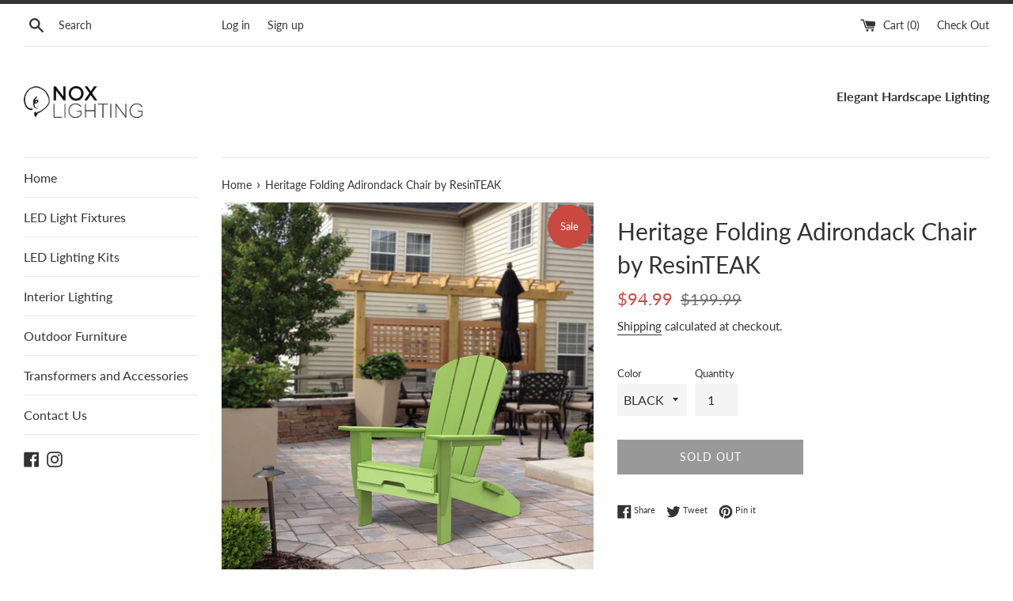

--- FILE ---
content_type: text/html; charset=utf-8
request_url: https://noxlighting.com/products/heritage-folding-adirondack-chair-by-resinteak
body_size: 29115
content:
<!doctype html>
<html class="supports-no-js" lang="en">
<head>
  <meta charset="utf-8">
  <meta http-equiv="X-UA-Compatible" content="IE=edge,chrome=1">
  <meta name="viewport" content="width=device-width,initial-scale=1">
  <meta name="theme-color" content="">
  <link rel="canonical" href="https://noxlighting.com/products/heritage-folding-adirondack-chair-by-resinteak">

  
    <link rel="shortcut icon" href="//noxlighting.com/cdn/shop/files/fav_32x32.png?v=1613728541" type="image/png" />
  

  <title>
  Heritage Folding Adirondack Chair by ResinTEAK &ndash; Nox Lighting
  </title>

  
    <meta name="description" content="DIMENSIONS AND WEIGHT Product Dimensions (Depth x Width x Height)  33&#39;&#39;D x 31&#39;&#39;W x 34.5&#39;&#39;H  Package Dimensions (Length x Width x Height)  35&#39;&#39;L x 20&#39;&#39;W x 6&#39;&#39;H Product Weight (Pounds)  39 LBS Maximum Weight Recommendation 350 LBS Assembly Instructions">
  

  <!-- /snippets/social-meta-tags.liquid -->




<meta property="og:site_name" content="Nox Lighting">
<meta property="og:url" content="https://noxlighting.com/products/heritage-folding-adirondack-chair-by-resinteak">
<meta property="og:title" content="Heritage Folding Adirondack Chair by ResinTEAK">
<meta property="og:type" content="product">
<meta property="og:description" content="DIMENSIONS AND WEIGHT Product Dimensions (Depth x Width x Height)  33&#39;&#39;D x 31&#39;&#39;W x 34.5&#39;&#39;H  Package Dimensions (Length x Width x Height)  35&#39;&#39;L x 20&#39;&#39;W x 6&#39;&#39;H Product Weight (Pounds)  39 LBS Maximum Weight Recommendation 350 LBS Assembly Instructions">

  <meta property="og:price:amount" content="94.99">
  <meta property="og:price:currency" content="USD">

<meta property="og:image" content="http://noxlighting.com/cdn/shop/files/Pic_1200x1200.jpg?v=1701975677"><meta property="og:image" content="http://noxlighting.com/cdn/shop/files/FLDG-GRN_1200x1200.jpg?v=1701975682"><meta property="og:image" content="http://noxlighting.com/cdn/shop/files/INFO-GRN_1200x1200.jpg?v=1701975677">
<meta property="og:image:secure_url" content="https://noxlighting.com/cdn/shop/files/Pic_1200x1200.jpg?v=1701975677"><meta property="og:image:secure_url" content="https://noxlighting.com/cdn/shop/files/FLDG-GRN_1200x1200.jpg?v=1701975682"><meta property="og:image:secure_url" content="https://noxlighting.com/cdn/shop/files/INFO-GRN_1200x1200.jpg?v=1701975677">


<meta name="twitter:card" content="summary_large_image">
<meta name="twitter:title" content="Heritage Folding Adirondack Chair by ResinTEAK">
<meta name="twitter:description" content="DIMENSIONS AND WEIGHT Product Dimensions (Depth x Width x Height)  33&#39;&#39;D x 31&#39;&#39;W x 34.5&#39;&#39;H  Package Dimensions (Length x Width x Height)  35&#39;&#39;L x 20&#39;&#39;W x 6&#39;&#39;H Product Weight (Pounds)  39 LBS Maximum Weight Recommendation 350 LBS Assembly Instructions">


  <script>
    document.documentElement.className = document.documentElement.className.replace('supports-no-js', 'supports-js');

    var theme = {
      mapStrings: {
        addressError: "Error looking up that address",
        addressNoResults: "No results for that address",
        addressQueryLimit: "You have exceeded the Google API usage limit. Consider upgrading to a \u003ca href=\"https:\/\/developers.google.com\/maps\/premium\/usage-limits\"\u003ePremium Plan\u003c\/a\u003e.",
        authError: "There was a problem authenticating your Google Maps account."
      }
    }
  </script>

  <link href="//noxlighting.com/cdn/shop/t/5/assets/theme.scss.css?v=96238337409281269391759259277" rel="stylesheet" type="text/css" media="all" />

  <script>window.performance && window.performance.mark && window.performance.mark('shopify.content_for_header.start');</script><meta name="google-site-verification" content="m_4n-iTOjIK5L2GP5K_VxRWlScTZbWRjY5TerhBKhmE">
<meta name="google-site-verification" content="MYU_5Gx-4U-0Sdqo5-7rd6o2rZqwI8nqYsIOhGiwyPg">
<meta id="shopify-digital-wallet" name="shopify-digital-wallet" content="/2693095/digital_wallets/dialog">
<meta name="shopify-checkout-api-token" content="6ef1cc2af2445689e17a093525e20027">
<link rel="alternate" type="application/json+oembed" href="https://noxlighting.com/products/heritage-folding-adirondack-chair-by-resinteak.oembed">
<script async="async" src="/checkouts/internal/preloads.js?locale=en-US"></script>
<link rel="preconnect" href="https://shop.app" crossorigin="anonymous">
<script async="async" src="https://shop.app/checkouts/internal/preloads.js?locale=en-US&shop_id=2693095" crossorigin="anonymous"></script>
<script id="apple-pay-shop-capabilities" type="application/json">{"shopId":2693095,"countryCode":"US","currencyCode":"USD","merchantCapabilities":["supports3DS"],"merchantId":"gid:\/\/shopify\/Shop\/2693095","merchantName":"Nox Lighting","requiredBillingContactFields":["postalAddress","email","phone"],"requiredShippingContactFields":["postalAddress","email","phone"],"shippingType":"shipping","supportedNetworks":["visa","masterCard","amex","discover","elo","jcb"],"total":{"type":"pending","label":"Nox Lighting","amount":"1.00"},"shopifyPaymentsEnabled":true,"supportsSubscriptions":true}</script>
<script id="shopify-features" type="application/json">{"accessToken":"6ef1cc2af2445689e17a093525e20027","betas":["rich-media-storefront-analytics"],"domain":"noxlighting.com","predictiveSearch":true,"shopId":2693095,"locale":"en"}</script>
<script>var Shopify = Shopify || {};
Shopify.shop = "nox-lighting.myshopify.com";
Shopify.locale = "en";
Shopify.currency = {"active":"USD","rate":"1.0"};
Shopify.country = "US";
Shopify.theme = {"name":"Simple","id":43949097025,"schema_name":"Simple","schema_version":"8.0.3","theme_store_id":578,"role":"main"};
Shopify.theme.handle = "null";
Shopify.theme.style = {"id":null,"handle":null};
Shopify.cdnHost = "noxlighting.com/cdn";
Shopify.routes = Shopify.routes || {};
Shopify.routes.root = "/";</script>
<script type="module">!function(o){(o.Shopify=o.Shopify||{}).modules=!0}(window);</script>
<script>!function(o){function n(){var o=[];function n(){o.push(Array.prototype.slice.apply(arguments))}return n.q=o,n}var t=o.Shopify=o.Shopify||{};t.loadFeatures=n(),t.autoloadFeatures=n()}(window);</script>
<script>
  window.ShopifyPay = window.ShopifyPay || {};
  window.ShopifyPay.apiHost = "shop.app\/pay";
  window.ShopifyPay.redirectState = null;
</script>
<script id="shop-js-analytics" type="application/json">{"pageType":"product"}</script>
<script defer="defer" async type="module" src="//noxlighting.com/cdn/shopifycloud/shop-js/modules/v2/client.init-shop-cart-sync_C5BV16lS.en.esm.js"></script>
<script defer="defer" async type="module" src="//noxlighting.com/cdn/shopifycloud/shop-js/modules/v2/chunk.common_CygWptCX.esm.js"></script>
<script type="module">
  await import("//noxlighting.com/cdn/shopifycloud/shop-js/modules/v2/client.init-shop-cart-sync_C5BV16lS.en.esm.js");
await import("//noxlighting.com/cdn/shopifycloud/shop-js/modules/v2/chunk.common_CygWptCX.esm.js");

  window.Shopify.SignInWithShop?.initShopCartSync?.({"fedCMEnabled":true,"windoidEnabled":true});

</script>
<script>
  window.Shopify = window.Shopify || {};
  if (!window.Shopify.featureAssets) window.Shopify.featureAssets = {};
  window.Shopify.featureAssets['shop-js'] = {"shop-cart-sync":["modules/v2/client.shop-cart-sync_ZFArdW7E.en.esm.js","modules/v2/chunk.common_CygWptCX.esm.js"],"init-fed-cm":["modules/v2/client.init-fed-cm_CmiC4vf6.en.esm.js","modules/v2/chunk.common_CygWptCX.esm.js"],"shop-button":["modules/v2/client.shop-button_tlx5R9nI.en.esm.js","modules/v2/chunk.common_CygWptCX.esm.js"],"shop-cash-offers":["modules/v2/client.shop-cash-offers_DOA2yAJr.en.esm.js","modules/v2/chunk.common_CygWptCX.esm.js","modules/v2/chunk.modal_D71HUcav.esm.js"],"init-windoid":["modules/v2/client.init-windoid_sURxWdc1.en.esm.js","modules/v2/chunk.common_CygWptCX.esm.js"],"shop-toast-manager":["modules/v2/client.shop-toast-manager_ClPi3nE9.en.esm.js","modules/v2/chunk.common_CygWptCX.esm.js"],"init-shop-email-lookup-coordinator":["modules/v2/client.init-shop-email-lookup-coordinator_B8hsDcYM.en.esm.js","modules/v2/chunk.common_CygWptCX.esm.js"],"init-shop-cart-sync":["modules/v2/client.init-shop-cart-sync_C5BV16lS.en.esm.js","modules/v2/chunk.common_CygWptCX.esm.js"],"avatar":["modules/v2/client.avatar_BTnouDA3.en.esm.js"],"pay-button":["modules/v2/client.pay-button_FdsNuTd3.en.esm.js","modules/v2/chunk.common_CygWptCX.esm.js"],"init-customer-accounts":["modules/v2/client.init-customer-accounts_DxDtT_ad.en.esm.js","modules/v2/client.shop-login-button_C5VAVYt1.en.esm.js","modules/v2/chunk.common_CygWptCX.esm.js","modules/v2/chunk.modal_D71HUcav.esm.js"],"init-shop-for-new-customer-accounts":["modules/v2/client.init-shop-for-new-customer-accounts_ChsxoAhi.en.esm.js","modules/v2/client.shop-login-button_C5VAVYt1.en.esm.js","modules/v2/chunk.common_CygWptCX.esm.js","modules/v2/chunk.modal_D71HUcav.esm.js"],"shop-login-button":["modules/v2/client.shop-login-button_C5VAVYt1.en.esm.js","modules/v2/chunk.common_CygWptCX.esm.js","modules/v2/chunk.modal_D71HUcav.esm.js"],"init-customer-accounts-sign-up":["modules/v2/client.init-customer-accounts-sign-up_CPSyQ0Tj.en.esm.js","modules/v2/client.shop-login-button_C5VAVYt1.en.esm.js","modules/v2/chunk.common_CygWptCX.esm.js","modules/v2/chunk.modal_D71HUcav.esm.js"],"shop-follow-button":["modules/v2/client.shop-follow-button_Cva4Ekp9.en.esm.js","modules/v2/chunk.common_CygWptCX.esm.js","modules/v2/chunk.modal_D71HUcav.esm.js"],"checkout-modal":["modules/v2/client.checkout-modal_BPM8l0SH.en.esm.js","modules/v2/chunk.common_CygWptCX.esm.js","modules/v2/chunk.modal_D71HUcav.esm.js"],"lead-capture":["modules/v2/client.lead-capture_Bi8yE_yS.en.esm.js","modules/v2/chunk.common_CygWptCX.esm.js","modules/v2/chunk.modal_D71HUcav.esm.js"],"shop-login":["modules/v2/client.shop-login_D6lNrXab.en.esm.js","modules/v2/chunk.common_CygWptCX.esm.js","modules/v2/chunk.modal_D71HUcav.esm.js"],"payment-terms":["modules/v2/client.payment-terms_CZxnsJam.en.esm.js","modules/v2/chunk.common_CygWptCX.esm.js","modules/v2/chunk.modal_D71HUcav.esm.js"]};
</script>
<script>(function() {
  var isLoaded = false;
  function asyncLoad() {
    if (isLoaded) return;
    isLoaded = true;
    var urls = ["https:\/\/cdn.hextom.com\/js\/freeshippingbar.js?shop=nox-lighting.myshopify.com"];
    for (var i = 0; i < urls.length; i++) {
      var s = document.createElement('script');
      s.type = 'text/javascript';
      s.async = true;
      s.src = urls[i];
      var x = document.getElementsByTagName('script')[0];
      x.parentNode.insertBefore(s, x);
    }
  };
  if(window.attachEvent) {
    window.attachEvent('onload', asyncLoad);
  } else {
    window.addEventListener('load', asyncLoad, false);
  }
})();</script>
<script id="__st">var __st={"a":2693095,"offset":-28800,"reqid":"5e733892-54c4-4097-bd86-31cbea730c2a-1768749068","pageurl":"noxlighting.com\/products\/heritage-folding-adirondack-chair-by-resinteak","u":"725f08a5cfa0","p":"product","rtyp":"product","rid":7043341647937};</script>
<script>window.ShopifyPaypalV4VisibilityTracking = true;</script>
<script id="captcha-bootstrap">!function(){'use strict';const t='contact',e='account',n='new_comment',o=[[t,t],['blogs',n],['comments',n],[t,'customer']],c=[[e,'customer_login'],[e,'guest_login'],[e,'recover_customer_password'],[e,'create_customer']],r=t=>t.map((([t,e])=>`form[action*='/${t}']:not([data-nocaptcha='true']) input[name='form_type'][value='${e}']`)).join(','),a=t=>()=>t?[...document.querySelectorAll(t)].map((t=>t.form)):[];function s(){const t=[...o],e=r(t);return a(e)}const i='password',u='form_key',d=['recaptcha-v3-token','g-recaptcha-response','h-captcha-response',i],f=()=>{try{return window.sessionStorage}catch{return}},m='__shopify_v',_=t=>t.elements[u];function p(t,e,n=!1){try{const o=window.sessionStorage,c=JSON.parse(o.getItem(e)),{data:r}=function(t){const{data:e,action:n}=t;return t[m]||n?{data:e,action:n}:{data:t,action:n}}(c);for(const[e,n]of Object.entries(r))t.elements[e]&&(t.elements[e].value=n);n&&o.removeItem(e)}catch(o){console.error('form repopulation failed',{error:o})}}const l='form_type',E='cptcha';function T(t){t.dataset[E]=!0}const w=window,h=w.document,L='Shopify',v='ce_forms',y='captcha';let A=!1;((t,e)=>{const n=(g='f06e6c50-85a8-45c8-87d0-21a2b65856fe',I='https://cdn.shopify.com/shopifycloud/storefront-forms-hcaptcha/ce_storefront_forms_captcha_hcaptcha.v1.5.2.iife.js',D={infoText:'Protected by hCaptcha',privacyText:'Privacy',termsText:'Terms'},(t,e,n)=>{const o=w[L][v],c=o.bindForm;if(c)return c(t,g,e,D).then(n);var r;o.q.push([[t,g,e,D],n]),r=I,A||(h.body.append(Object.assign(h.createElement('script'),{id:'captcha-provider',async:!0,src:r})),A=!0)});var g,I,D;w[L]=w[L]||{},w[L][v]=w[L][v]||{},w[L][v].q=[],w[L][y]=w[L][y]||{},w[L][y].protect=function(t,e){n(t,void 0,e),T(t)},Object.freeze(w[L][y]),function(t,e,n,w,h,L){const[v,y,A,g]=function(t,e,n){const i=e?o:[],u=t?c:[],d=[...i,...u],f=r(d),m=r(i),_=r(d.filter((([t,e])=>n.includes(e))));return[a(f),a(m),a(_),s()]}(w,h,L),I=t=>{const e=t.target;return e instanceof HTMLFormElement?e:e&&e.form},D=t=>v().includes(t);t.addEventListener('submit',(t=>{const e=I(t);if(!e)return;const n=D(e)&&!e.dataset.hcaptchaBound&&!e.dataset.recaptchaBound,o=_(e),c=g().includes(e)&&(!o||!o.value);(n||c)&&t.preventDefault(),c&&!n&&(function(t){try{if(!f())return;!function(t){const e=f();if(!e)return;const n=_(t);if(!n)return;const o=n.value;o&&e.removeItem(o)}(t);const e=Array.from(Array(32),(()=>Math.random().toString(36)[2])).join('');!function(t,e){_(t)||t.append(Object.assign(document.createElement('input'),{type:'hidden',name:u})),t.elements[u].value=e}(t,e),function(t,e){const n=f();if(!n)return;const o=[...t.querySelectorAll(`input[type='${i}']`)].map((({name:t})=>t)),c=[...d,...o],r={};for(const[a,s]of new FormData(t).entries())c.includes(a)||(r[a]=s);n.setItem(e,JSON.stringify({[m]:1,action:t.action,data:r}))}(t,e)}catch(e){console.error('failed to persist form',e)}}(e),e.submit())}));const S=(t,e)=>{t&&!t.dataset[E]&&(n(t,e.some((e=>e===t))),T(t))};for(const o of['focusin','change'])t.addEventListener(o,(t=>{const e=I(t);D(e)&&S(e,y())}));const B=e.get('form_key'),M=e.get(l),P=B&&M;t.addEventListener('DOMContentLoaded',(()=>{const t=y();if(P)for(const e of t)e.elements[l].value===M&&p(e,B);[...new Set([...A(),...v().filter((t=>'true'===t.dataset.shopifyCaptcha))])].forEach((e=>S(e,t)))}))}(h,new URLSearchParams(w.location.search),n,t,e,['guest_login'])})(!0,!0)}();</script>
<script integrity="sha256-4kQ18oKyAcykRKYeNunJcIwy7WH5gtpwJnB7kiuLZ1E=" data-source-attribution="shopify.loadfeatures" defer="defer" src="//noxlighting.com/cdn/shopifycloud/storefront/assets/storefront/load_feature-a0a9edcb.js" crossorigin="anonymous"></script>
<script crossorigin="anonymous" defer="defer" src="//noxlighting.com/cdn/shopifycloud/storefront/assets/shopify_pay/storefront-65b4c6d7.js?v=20250812"></script>
<script data-source-attribution="shopify.dynamic_checkout.dynamic.init">var Shopify=Shopify||{};Shopify.PaymentButton=Shopify.PaymentButton||{isStorefrontPortableWallets:!0,init:function(){window.Shopify.PaymentButton.init=function(){};var t=document.createElement("script");t.src="https://noxlighting.com/cdn/shopifycloud/portable-wallets/latest/portable-wallets.en.js",t.type="module",document.head.appendChild(t)}};
</script>
<script data-source-attribution="shopify.dynamic_checkout.buyer_consent">
  function portableWalletsHideBuyerConsent(e){var t=document.getElementById("shopify-buyer-consent"),n=document.getElementById("shopify-subscription-policy-button");t&&n&&(t.classList.add("hidden"),t.setAttribute("aria-hidden","true"),n.removeEventListener("click",e))}function portableWalletsShowBuyerConsent(e){var t=document.getElementById("shopify-buyer-consent"),n=document.getElementById("shopify-subscription-policy-button");t&&n&&(t.classList.remove("hidden"),t.removeAttribute("aria-hidden"),n.addEventListener("click",e))}window.Shopify?.PaymentButton&&(window.Shopify.PaymentButton.hideBuyerConsent=portableWalletsHideBuyerConsent,window.Shopify.PaymentButton.showBuyerConsent=portableWalletsShowBuyerConsent);
</script>
<script>
  function portableWalletsCleanup(e){e&&e.src&&console.error("Failed to load portable wallets script "+e.src);var t=document.querySelectorAll("shopify-accelerated-checkout .shopify-payment-button__skeleton, shopify-accelerated-checkout-cart .wallet-cart-button__skeleton"),e=document.getElementById("shopify-buyer-consent");for(let e=0;e<t.length;e++)t[e].remove();e&&e.remove()}function portableWalletsNotLoadedAsModule(e){e instanceof ErrorEvent&&"string"==typeof e.message&&e.message.includes("import.meta")&&"string"==typeof e.filename&&e.filename.includes("portable-wallets")&&(window.removeEventListener("error",portableWalletsNotLoadedAsModule),window.Shopify.PaymentButton.failedToLoad=e,"loading"===document.readyState?document.addEventListener("DOMContentLoaded",window.Shopify.PaymentButton.init):window.Shopify.PaymentButton.init())}window.addEventListener("error",portableWalletsNotLoadedAsModule);
</script>

<script type="module" src="https://noxlighting.com/cdn/shopifycloud/portable-wallets/latest/portable-wallets.en.js" onError="portableWalletsCleanup(this)" crossorigin="anonymous"></script>
<script nomodule>
  document.addEventListener("DOMContentLoaded", portableWalletsCleanup);
</script>

<link id="shopify-accelerated-checkout-styles" rel="stylesheet" media="screen" href="https://noxlighting.com/cdn/shopifycloud/portable-wallets/latest/accelerated-checkout-backwards-compat.css" crossorigin="anonymous">
<style id="shopify-accelerated-checkout-cart">
        #shopify-buyer-consent {
  margin-top: 1em;
  display: inline-block;
  width: 100%;
}

#shopify-buyer-consent.hidden {
  display: none;
}

#shopify-subscription-policy-button {
  background: none;
  border: none;
  padding: 0;
  text-decoration: underline;
  font-size: inherit;
  cursor: pointer;
}

#shopify-subscription-policy-button::before {
  box-shadow: none;
}

      </style>

<script>window.performance && window.performance.mark && window.performance.mark('shopify.content_for_header.end');</script>

  <script src="//noxlighting.com/cdn/shop/t/5/assets/jquery-1.11.0.min.js?v=32460426840832490021550628401" type="text/javascript"></script>
  <script src="//noxlighting.com/cdn/shop/t/5/assets/modernizr.min.js?v=44044439420609591321550628401" type="text/javascript"></script>

  <script src="//noxlighting.com/cdn/shop/t/5/assets/lazysizes.min.js?v=71745035489482760341550628401" async="async"></script>

  

                 <script src="https://app.upsellproductaddons.com/main.bundle.c77b48c2ff7faf920e4b.js"></script>
            
<link href="https://monorail-edge.shopifysvc.com" rel="dns-prefetch">
<script>(function(){if ("sendBeacon" in navigator && "performance" in window) {try {var session_token_from_headers = performance.getEntriesByType('navigation')[0].serverTiming.find(x => x.name == '_s').description;} catch {var session_token_from_headers = undefined;}var session_cookie_matches = document.cookie.match(/_shopify_s=([^;]*)/);var session_token_from_cookie = session_cookie_matches && session_cookie_matches.length === 2 ? session_cookie_matches[1] : "";var session_token = session_token_from_headers || session_token_from_cookie || "";function handle_abandonment_event(e) {var entries = performance.getEntries().filter(function(entry) {return /monorail-edge.shopifysvc.com/.test(entry.name);});if (!window.abandonment_tracked && entries.length === 0) {window.abandonment_tracked = true;var currentMs = Date.now();var navigation_start = performance.timing.navigationStart;var payload = {shop_id: 2693095,url: window.location.href,navigation_start,duration: currentMs - navigation_start,session_token,page_type: "product"};window.navigator.sendBeacon("https://monorail-edge.shopifysvc.com/v1/produce", JSON.stringify({schema_id: "online_store_buyer_site_abandonment/1.1",payload: payload,metadata: {event_created_at_ms: currentMs,event_sent_at_ms: currentMs}}));}}window.addEventListener('pagehide', handle_abandonment_event);}}());</script>
<script id="web-pixels-manager-setup">(function e(e,d,r,n,o){if(void 0===o&&(o={}),!Boolean(null===(a=null===(i=window.Shopify)||void 0===i?void 0:i.analytics)||void 0===a?void 0:a.replayQueue)){var i,a;window.Shopify=window.Shopify||{};var t=window.Shopify;t.analytics=t.analytics||{};var s=t.analytics;s.replayQueue=[],s.publish=function(e,d,r){return s.replayQueue.push([e,d,r]),!0};try{self.performance.mark("wpm:start")}catch(e){}var l=function(){var e={modern:/Edge?\/(1{2}[4-9]|1[2-9]\d|[2-9]\d{2}|\d{4,})\.\d+(\.\d+|)|Firefox\/(1{2}[4-9]|1[2-9]\d|[2-9]\d{2}|\d{4,})\.\d+(\.\d+|)|Chrom(ium|e)\/(9{2}|\d{3,})\.\d+(\.\d+|)|(Maci|X1{2}).+ Version\/(15\.\d+|(1[6-9]|[2-9]\d|\d{3,})\.\d+)([,.]\d+|)( \(\w+\)|)( Mobile\/\w+|) Safari\/|Chrome.+OPR\/(9{2}|\d{3,})\.\d+\.\d+|(CPU[ +]OS|iPhone[ +]OS|CPU[ +]iPhone|CPU IPhone OS|CPU iPad OS)[ +]+(15[._]\d+|(1[6-9]|[2-9]\d|\d{3,})[._]\d+)([._]\d+|)|Android:?[ /-](13[3-9]|1[4-9]\d|[2-9]\d{2}|\d{4,})(\.\d+|)(\.\d+|)|Android.+Firefox\/(13[5-9]|1[4-9]\d|[2-9]\d{2}|\d{4,})\.\d+(\.\d+|)|Android.+Chrom(ium|e)\/(13[3-9]|1[4-9]\d|[2-9]\d{2}|\d{4,})\.\d+(\.\d+|)|SamsungBrowser\/([2-9]\d|\d{3,})\.\d+/,legacy:/Edge?\/(1[6-9]|[2-9]\d|\d{3,})\.\d+(\.\d+|)|Firefox\/(5[4-9]|[6-9]\d|\d{3,})\.\d+(\.\d+|)|Chrom(ium|e)\/(5[1-9]|[6-9]\d|\d{3,})\.\d+(\.\d+|)([\d.]+$|.*Safari\/(?![\d.]+ Edge\/[\d.]+$))|(Maci|X1{2}).+ Version\/(10\.\d+|(1[1-9]|[2-9]\d|\d{3,})\.\d+)([,.]\d+|)( \(\w+\)|)( Mobile\/\w+|) Safari\/|Chrome.+OPR\/(3[89]|[4-9]\d|\d{3,})\.\d+\.\d+|(CPU[ +]OS|iPhone[ +]OS|CPU[ +]iPhone|CPU IPhone OS|CPU iPad OS)[ +]+(10[._]\d+|(1[1-9]|[2-9]\d|\d{3,})[._]\d+)([._]\d+|)|Android:?[ /-](13[3-9]|1[4-9]\d|[2-9]\d{2}|\d{4,})(\.\d+|)(\.\d+|)|Mobile Safari.+OPR\/([89]\d|\d{3,})\.\d+\.\d+|Android.+Firefox\/(13[5-9]|1[4-9]\d|[2-9]\d{2}|\d{4,})\.\d+(\.\d+|)|Android.+Chrom(ium|e)\/(13[3-9]|1[4-9]\d|[2-9]\d{2}|\d{4,})\.\d+(\.\d+|)|Android.+(UC? ?Browser|UCWEB|U3)[ /]?(15\.([5-9]|\d{2,})|(1[6-9]|[2-9]\d|\d{3,})\.\d+)\.\d+|SamsungBrowser\/(5\.\d+|([6-9]|\d{2,})\.\d+)|Android.+MQ{2}Browser\/(14(\.(9|\d{2,})|)|(1[5-9]|[2-9]\d|\d{3,})(\.\d+|))(\.\d+|)|K[Aa][Ii]OS\/(3\.\d+|([4-9]|\d{2,})\.\d+)(\.\d+|)/},d=e.modern,r=e.legacy,n=navigator.userAgent;return n.match(d)?"modern":n.match(r)?"legacy":"unknown"}(),u="modern"===l?"modern":"legacy",c=(null!=n?n:{modern:"",legacy:""})[u],f=function(e){return[e.baseUrl,"/wpm","/b",e.hashVersion,"modern"===e.buildTarget?"m":"l",".js"].join("")}({baseUrl:d,hashVersion:r,buildTarget:u}),m=function(e){var d=e.version,r=e.bundleTarget,n=e.surface,o=e.pageUrl,i=e.monorailEndpoint;return{emit:function(e){var a=e.status,t=e.errorMsg,s=(new Date).getTime(),l=JSON.stringify({metadata:{event_sent_at_ms:s},events:[{schema_id:"web_pixels_manager_load/3.1",payload:{version:d,bundle_target:r,page_url:o,status:a,surface:n,error_msg:t},metadata:{event_created_at_ms:s}}]});if(!i)return console&&console.warn&&console.warn("[Web Pixels Manager] No Monorail endpoint provided, skipping logging."),!1;try{return self.navigator.sendBeacon.bind(self.navigator)(i,l)}catch(e){}var u=new XMLHttpRequest;try{return u.open("POST",i,!0),u.setRequestHeader("Content-Type","text/plain"),u.send(l),!0}catch(e){return console&&console.warn&&console.warn("[Web Pixels Manager] Got an unhandled error while logging to Monorail."),!1}}}}({version:r,bundleTarget:l,surface:e.surface,pageUrl:self.location.href,monorailEndpoint:e.monorailEndpoint});try{o.browserTarget=l,function(e){var d=e.src,r=e.async,n=void 0===r||r,o=e.onload,i=e.onerror,a=e.sri,t=e.scriptDataAttributes,s=void 0===t?{}:t,l=document.createElement("script"),u=document.querySelector("head"),c=document.querySelector("body");if(l.async=n,l.src=d,a&&(l.integrity=a,l.crossOrigin="anonymous"),s)for(var f in s)if(Object.prototype.hasOwnProperty.call(s,f))try{l.dataset[f]=s[f]}catch(e){}if(o&&l.addEventListener("load",o),i&&l.addEventListener("error",i),u)u.appendChild(l);else{if(!c)throw new Error("Did not find a head or body element to append the script");c.appendChild(l)}}({src:f,async:!0,onload:function(){if(!function(){var e,d;return Boolean(null===(d=null===(e=window.Shopify)||void 0===e?void 0:e.analytics)||void 0===d?void 0:d.initialized)}()){var d=window.webPixelsManager.init(e)||void 0;if(d){var r=window.Shopify.analytics;r.replayQueue.forEach((function(e){var r=e[0],n=e[1],o=e[2];d.publishCustomEvent(r,n,o)})),r.replayQueue=[],r.publish=d.publishCustomEvent,r.visitor=d.visitor,r.initialized=!0}}},onerror:function(){return m.emit({status:"failed",errorMsg:"".concat(f," has failed to load")})},sri:function(e){var d=/^sha384-[A-Za-z0-9+/=]+$/;return"string"==typeof e&&d.test(e)}(c)?c:"",scriptDataAttributes:o}),m.emit({status:"loading"})}catch(e){m.emit({status:"failed",errorMsg:(null==e?void 0:e.message)||"Unknown error"})}}})({shopId: 2693095,storefrontBaseUrl: "https://noxlighting.com",extensionsBaseUrl: "https://extensions.shopifycdn.com/cdn/shopifycloud/web-pixels-manager",monorailEndpoint: "https://monorail-edge.shopifysvc.com/unstable/produce_batch",surface: "storefront-renderer",enabledBetaFlags: ["2dca8a86"],webPixelsConfigList: [{"id":"328040513","configuration":"{\"config\":\"{\\\"pixel_id\\\":\\\"AW-1011505569\\\",\\\"target_country\\\":\\\"US\\\",\\\"gtag_events\\\":[{\\\"type\\\":\\\"search\\\",\\\"action_label\\\":\\\"AW-1011505569\\\/DCDRCLOLrokBEKGzqeID\\\"},{\\\"type\\\":\\\"begin_checkout\\\",\\\"action_label\\\":\\\"AW-1011505569\\\/HXoICLCLrokBEKGzqeID\\\"},{\\\"type\\\":\\\"view_item\\\",\\\"action_label\\\":[\\\"AW-1011505569\\\/qOMfCKqLrokBEKGzqeID\\\",\\\"MC-J5RGN1NXL3\\\"]},{\\\"type\\\":\\\"purchase\\\",\\\"action_label\\\":[\\\"AW-1011505569\\\/Cpu4CKeLrokBEKGzqeID\\\",\\\"MC-J5RGN1NXL3\\\"]},{\\\"type\\\":\\\"page_view\\\",\\\"action_label\\\":[\\\"AW-1011505569\\\/IpANCKSLrokBEKGzqeID\\\",\\\"MC-J5RGN1NXL3\\\"]},{\\\"type\\\":\\\"add_payment_info\\\",\\\"action_label\\\":\\\"AW-1011505569\\\/AN9eCLaLrokBEKGzqeID\\\"},{\\\"type\\\":\\\"add_to_cart\\\",\\\"action_label\\\":\\\"AW-1011505569\\\/w-UkCK2LrokBEKGzqeID\\\"}],\\\"enable_monitoring_mode\\\":false}\"}","eventPayloadVersion":"v1","runtimeContext":"OPEN","scriptVersion":"b2a88bafab3e21179ed38636efcd8a93","type":"APP","apiClientId":1780363,"privacyPurposes":[],"dataSharingAdjustments":{"protectedCustomerApprovalScopes":["read_customer_address","read_customer_email","read_customer_name","read_customer_personal_data","read_customer_phone"]}},{"id":"92045377","configuration":"{\"pixel_id\":\"683692932302610\",\"pixel_type\":\"facebook_pixel\",\"metaapp_system_user_token\":\"-\"}","eventPayloadVersion":"v1","runtimeContext":"OPEN","scriptVersion":"ca16bc87fe92b6042fbaa3acc2fbdaa6","type":"APP","apiClientId":2329312,"privacyPurposes":["ANALYTICS","MARKETING","SALE_OF_DATA"],"dataSharingAdjustments":{"protectedCustomerApprovalScopes":["read_customer_address","read_customer_email","read_customer_name","read_customer_personal_data","read_customer_phone"]}},{"id":"83918913","eventPayloadVersion":"v1","runtimeContext":"LAX","scriptVersion":"1","type":"CUSTOM","privacyPurposes":["ANALYTICS"],"name":"Google Analytics tag (migrated)"},{"id":"shopify-app-pixel","configuration":"{}","eventPayloadVersion":"v1","runtimeContext":"STRICT","scriptVersion":"0450","apiClientId":"shopify-pixel","type":"APP","privacyPurposes":["ANALYTICS","MARKETING"]},{"id":"shopify-custom-pixel","eventPayloadVersion":"v1","runtimeContext":"LAX","scriptVersion":"0450","apiClientId":"shopify-pixel","type":"CUSTOM","privacyPurposes":["ANALYTICS","MARKETING"]}],isMerchantRequest: false,initData: {"shop":{"name":"Nox Lighting","paymentSettings":{"currencyCode":"USD"},"myshopifyDomain":"nox-lighting.myshopify.com","countryCode":"US","storefrontUrl":"https:\/\/noxlighting.com"},"customer":null,"cart":null,"checkout":null,"productVariants":[{"price":{"amount":94.99,"currencyCode":"USD"},"product":{"title":"Heritage Folding Adirondack Chair by ResinTEAK","vendor":"PolyTEAK","id":"7043341647937","untranslatedTitle":"Heritage Folding Adirondack Chair by ResinTEAK","url":"\/products\/heritage-folding-adirondack-chair-by-resinteak","type":"Chairs"},"id":"40643173318721","image":{"src":"\/\/noxlighting.com\/cdn\/shop\/files\/Pic.jpg?v=1701975677"},"sku":"sku-44431201403153","title":"BLACK","untranslatedTitle":"BLACK"},{"price":{"amount":104.99,"currencyCode":"USD"},"product":{"title":"Heritage Folding Adirondack Chair by ResinTEAK","vendor":"PolyTEAK","id":"7043341647937","untranslatedTitle":"Heritage Folding Adirondack Chair by ResinTEAK","url":"\/products\/heritage-folding-adirondack-chair-by-resinteak","type":"Chairs"},"id":"40643173384257","image":{"src":"\/\/noxlighting.com\/cdn\/shop\/files\/Pic.jpg?v=1701975677"},"sku":"sku-44431201468689","title":"GREEN","untranslatedTitle":"GREEN"},{"price":{"amount":104.99,"currencyCode":"USD"},"product":{"title":"Heritage Folding Adirondack Chair by ResinTEAK","vendor":"PolyTEAK","id":"7043341647937","untranslatedTitle":"Heritage Folding Adirondack Chair by ResinTEAK","url":"\/products\/heritage-folding-adirondack-chair-by-resinteak","type":"Chairs"},"id":"40643173417025","image":{"src":"\/\/noxlighting.com\/cdn\/shop\/files\/Pic.jpg?v=1701975677"},"sku":"sku-44431201370385","title":"RED","untranslatedTitle":"RED"},{"price":{"amount":94.99,"currencyCode":"USD"},"product":{"title":"Heritage Folding Adirondack Chair by ResinTEAK","vendor":"PolyTEAK","id":"7043341647937","untranslatedTitle":"Heritage Folding Adirondack Chair by ResinTEAK","url":"\/products\/heritage-folding-adirondack-chair-by-resinteak","type":"Chairs"},"id":"40643173482561","image":{"src":"\/\/noxlighting.com\/cdn\/shop\/files\/Pic.jpg?v=1701975677"},"sku":"sku-44431201435921","title":"BLUE","untranslatedTitle":"BLUE"},{"price":{"amount":94.99,"currencyCode":"USD"},"product":{"title":"Heritage Folding Adirondack Chair by ResinTEAK","vendor":"PolyTEAK","id":"7043341647937","untranslatedTitle":"Heritage Folding Adirondack Chair by ResinTEAK","url":"\/products\/heritage-folding-adirondack-chair-by-resinteak","type":"Chairs"},"id":"40643173515329","image":{"src":"\/\/noxlighting.com\/cdn\/shop\/files\/Pic.jpg?v=1701975677"},"sku":"sku-44431201501457","title":"GREY","untranslatedTitle":"GREY"},{"price":{"amount":104.99,"currencyCode":"USD"},"product":{"title":"Heritage Folding Adirondack Chair by ResinTEAK","vendor":"PolyTEAK","id":"7043341647937","untranslatedTitle":"Heritage Folding Adirondack Chair by ResinTEAK","url":"\/products\/heritage-folding-adirondack-chair-by-resinteak","type":"Chairs"},"id":"40643173679169","image":{"src":"\/\/noxlighting.com\/cdn\/shop\/files\/Pic.jpg?v=1701975677"},"sku":"sku-44431201534225","title":"WHITE","untranslatedTitle":"WHITE"}],"purchasingCompany":null},},"https://noxlighting.com/cdn","fcfee988w5aeb613cpc8e4bc33m6693e112",{"modern":"","legacy":""},{"shopId":"2693095","storefrontBaseUrl":"https:\/\/noxlighting.com","extensionBaseUrl":"https:\/\/extensions.shopifycdn.com\/cdn\/shopifycloud\/web-pixels-manager","surface":"storefront-renderer","enabledBetaFlags":"[\"2dca8a86\"]","isMerchantRequest":"false","hashVersion":"fcfee988w5aeb613cpc8e4bc33m6693e112","publish":"custom","events":"[[\"page_viewed\",{}],[\"product_viewed\",{\"productVariant\":{\"price\":{\"amount\":94.99,\"currencyCode\":\"USD\"},\"product\":{\"title\":\"Heritage Folding Adirondack Chair by ResinTEAK\",\"vendor\":\"PolyTEAK\",\"id\":\"7043341647937\",\"untranslatedTitle\":\"Heritage Folding Adirondack Chair by ResinTEAK\",\"url\":\"\/products\/heritage-folding-adirondack-chair-by-resinteak\",\"type\":\"Chairs\"},\"id\":\"40643173318721\",\"image\":{\"src\":\"\/\/noxlighting.com\/cdn\/shop\/files\/Pic.jpg?v=1701975677\"},\"sku\":\"sku-44431201403153\",\"title\":\"BLACK\",\"untranslatedTitle\":\"BLACK\"}}]]"});</script><script>
  window.ShopifyAnalytics = window.ShopifyAnalytics || {};
  window.ShopifyAnalytics.meta = window.ShopifyAnalytics.meta || {};
  window.ShopifyAnalytics.meta.currency = 'USD';
  var meta = {"product":{"id":7043341647937,"gid":"gid:\/\/shopify\/Product\/7043341647937","vendor":"PolyTEAK","type":"Chairs","handle":"heritage-folding-adirondack-chair-by-resinteak","variants":[{"id":40643173318721,"price":9499,"name":"Heritage Folding Adirondack Chair by ResinTEAK - BLACK","public_title":"BLACK","sku":"sku-44431201403153"},{"id":40643173384257,"price":10499,"name":"Heritage Folding Adirondack Chair by ResinTEAK - GREEN","public_title":"GREEN","sku":"sku-44431201468689"},{"id":40643173417025,"price":10499,"name":"Heritage Folding Adirondack Chair by ResinTEAK - RED","public_title":"RED","sku":"sku-44431201370385"},{"id":40643173482561,"price":9499,"name":"Heritage Folding Adirondack Chair by ResinTEAK - BLUE","public_title":"BLUE","sku":"sku-44431201435921"},{"id":40643173515329,"price":9499,"name":"Heritage Folding Adirondack Chair by ResinTEAK - GREY","public_title":"GREY","sku":"sku-44431201501457"},{"id":40643173679169,"price":10499,"name":"Heritage Folding Adirondack Chair by ResinTEAK - WHITE","public_title":"WHITE","sku":"sku-44431201534225"}],"remote":false},"page":{"pageType":"product","resourceType":"product","resourceId":7043341647937,"requestId":"5e733892-54c4-4097-bd86-31cbea730c2a-1768749068"}};
  for (var attr in meta) {
    window.ShopifyAnalytics.meta[attr] = meta[attr];
  }
</script>
<script class="analytics">
  (function () {
    var customDocumentWrite = function(content) {
      var jquery = null;

      if (window.jQuery) {
        jquery = window.jQuery;
      } else if (window.Checkout && window.Checkout.$) {
        jquery = window.Checkout.$;
      }

      if (jquery) {
        jquery('body').append(content);
      }
    };

    var hasLoggedConversion = function(token) {
      if (token) {
        return document.cookie.indexOf('loggedConversion=' + token) !== -1;
      }
      return false;
    }

    var setCookieIfConversion = function(token) {
      if (token) {
        var twoMonthsFromNow = new Date(Date.now());
        twoMonthsFromNow.setMonth(twoMonthsFromNow.getMonth() + 2);

        document.cookie = 'loggedConversion=' + token + '; expires=' + twoMonthsFromNow;
      }
    }

    var trekkie = window.ShopifyAnalytics.lib = window.trekkie = window.trekkie || [];
    if (trekkie.integrations) {
      return;
    }
    trekkie.methods = [
      'identify',
      'page',
      'ready',
      'track',
      'trackForm',
      'trackLink'
    ];
    trekkie.factory = function(method) {
      return function() {
        var args = Array.prototype.slice.call(arguments);
        args.unshift(method);
        trekkie.push(args);
        return trekkie;
      };
    };
    for (var i = 0; i < trekkie.methods.length; i++) {
      var key = trekkie.methods[i];
      trekkie[key] = trekkie.factory(key);
    }
    trekkie.load = function(config) {
      trekkie.config = config || {};
      trekkie.config.initialDocumentCookie = document.cookie;
      var first = document.getElementsByTagName('script')[0];
      var script = document.createElement('script');
      script.type = 'text/javascript';
      script.onerror = function(e) {
        var scriptFallback = document.createElement('script');
        scriptFallback.type = 'text/javascript';
        scriptFallback.onerror = function(error) {
                var Monorail = {
      produce: function produce(monorailDomain, schemaId, payload) {
        var currentMs = new Date().getTime();
        var event = {
          schema_id: schemaId,
          payload: payload,
          metadata: {
            event_created_at_ms: currentMs,
            event_sent_at_ms: currentMs
          }
        };
        return Monorail.sendRequest("https://" + monorailDomain + "/v1/produce", JSON.stringify(event));
      },
      sendRequest: function sendRequest(endpointUrl, payload) {
        // Try the sendBeacon API
        if (window && window.navigator && typeof window.navigator.sendBeacon === 'function' && typeof window.Blob === 'function' && !Monorail.isIos12()) {
          var blobData = new window.Blob([payload], {
            type: 'text/plain'
          });

          if (window.navigator.sendBeacon(endpointUrl, blobData)) {
            return true;
          } // sendBeacon was not successful

        } // XHR beacon

        var xhr = new XMLHttpRequest();

        try {
          xhr.open('POST', endpointUrl);
          xhr.setRequestHeader('Content-Type', 'text/plain');
          xhr.send(payload);
        } catch (e) {
          console.log(e);
        }

        return false;
      },
      isIos12: function isIos12() {
        return window.navigator.userAgent.lastIndexOf('iPhone; CPU iPhone OS 12_') !== -1 || window.navigator.userAgent.lastIndexOf('iPad; CPU OS 12_') !== -1;
      }
    };
    Monorail.produce('monorail-edge.shopifysvc.com',
      'trekkie_storefront_load_errors/1.1',
      {shop_id: 2693095,
      theme_id: 43949097025,
      app_name: "storefront",
      context_url: window.location.href,
      source_url: "//noxlighting.com/cdn/s/trekkie.storefront.cd680fe47e6c39ca5d5df5f0a32d569bc48c0f27.min.js"});

        };
        scriptFallback.async = true;
        scriptFallback.src = '//noxlighting.com/cdn/s/trekkie.storefront.cd680fe47e6c39ca5d5df5f0a32d569bc48c0f27.min.js';
        first.parentNode.insertBefore(scriptFallback, first);
      };
      script.async = true;
      script.src = '//noxlighting.com/cdn/s/trekkie.storefront.cd680fe47e6c39ca5d5df5f0a32d569bc48c0f27.min.js';
      first.parentNode.insertBefore(script, first);
    };
    trekkie.load(
      {"Trekkie":{"appName":"storefront","development":false,"defaultAttributes":{"shopId":2693095,"isMerchantRequest":null,"themeId":43949097025,"themeCityHash":"5055072404997141040","contentLanguage":"en","currency":"USD","eventMetadataId":"aa6a21c6-0fd4-4b3d-87d8-9b4c7b386d7b"},"isServerSideCookieWritingEnabled":true,"monorailRegion":"shop_domain","enabledBetaFlags":["65f19447"]},"Session Attribution":{},"S2S":{"facebookCapiEnabled":true,"source":"trekkie-storefront-renderer","apiClientId":580111}}
    );

    var loaded = false;
    trekkie.ready(function() {
      if (loaded) return;
      loaded = true;

      window.ShopifyAnalytics.lib = window.trekkie;

      var originalDocumentWrite = document.write;
      document.write = customDocumentWrite;
      try { window.ShopifyAnalytics.merchantGoogleAnalytics.call(this); } catch(error) {};
      document.write = originalDocumentWrite;

      window.ShopifyAnalytics.lib.page(null,{"pageType":"product","resourceType":"product","resourceId":7043341647937,"requestId":"5e733892-54c4-4097-bd86-31cbea730c2a-1768749068","shopifyEmitted":true});

      var match = window.location.pathname.match(/checkouts\/(.+)\/(thank_you|post_purchase)/)
      var token = match? match[1]: undefined;
      if (!hasLoggedConversion(token)) {
        setCookieIfConversion(token);
        window.ShopifyAnalytics.lib.track("Viewed Product",{"currency":"USD","variantId":40643173318721,"productId":7043341647937,"productGid":"gid:\/\/shopify\/Product\/7043341647937","name":"Heritage Folding Adirondack Chair by ResinTEAK - BLACK","price":"94.99","sku":"sku-44431201403153","brand":"PolyTEAK","variant":"BLACK","category":"Chairs","nonInteraction":true,"remote":false},undefined,undefined,{"shopifyEmitted":true});
      window.ShopifyAnalytics.lib.track("monorail:\/\/trekkie_storefront_viewed_product\/1.1",{"currency":"USD","variantId":40643173318721,"productId":7043341647937,"productGid":"gid:\/\/shopify\/Product\/7043341647937","name":"Heritage Folding Adirondack Chair by ResinTEAK - BLACK","price":"94.99","sku":"sku-44431201403153","brand":"PolyTEAK","variant":"BLACK","category":"Chairs","nonInteraction":true,"remote":false,"referer":"https:\/\/noxlighting.com\/products\/heritage-folding-adirondack-chair-by-resinteak"});
      }
    });


        var eventsListenerScript = document.createElement('script');
        eventsListenerScript.async = true;
        eventsListenerScript.src = "//noxlighting.com/cdn/shopifycloud/storefront/assets/shop_events_listener-3da45d37.js";
        document.getElementsByTagName('head')[0].appendChild(eventsListenerScript);

})();</script>
  <script>
  if (!window.ga || (window.ga && typeof window.ga !== 'function')) {
    window.ga = function ga() {
      (window.ga.q = window.ga.q || []).push(arguments);
      if (window.Shopify && window.Shopify.analytics && typeof window.Shopify.analytics.publish === 'function') {
        window.Shopify.analytics.publish("ga_stub_called", {}, {sendTo: "google_osp_migration"});
      }
      console.error("Shopify's Google Analytics stub called with:", Array.from(arguments), "\nSee https://help.shopify.com/manual/promoting-marketing/pixels/pixel-migration#google for more information.");
    };
    if (window.Shopify && window.Shopify.analytics && typeof window.Shopify.analytics.publish === 'function') {
      window.Shopify.analytics.publish("ga_stub_initialized", {}, {sendTo: "google_osp_migration"});
    }
  }
</script>
<script
  defer
  src="https://noxlighting.com/cdn/shopifycloud/perf-kit/shopify-perf-kit-3.0.4.min.js"
  data-application="storefront-renderer"
  data-shop-id="2693095"
  data-render-region="gcp-us-central1"
  data-page-type="product"
  data-theme-instance-id="43949097025"
  data-theme-name="Simple"
  data-theme-version="8.0.3"
  data-monorail-region="shop_domain"
  data-resource-timing-sampling-rate="10"
  data-shs="true"
  data-shs-beacon="true"
  data-shs-export-with-fetch="true"
  data-shs-logs-sample-rate="1"
  data-shs-beacon-endpoint="https://noxlighting.com/api/collect"
></script>
</head>

<body id="heritage-folding-adirondack-chair-by-resinteak" class="template-product">

  <a class="in-page-link visually-hidden skip-link" href="#MainContent">Skip to content</a>

  <div id="shopify-section-header" class="shopify-section">
  <div class="page-border"></div>





  <style>
    .site-header__logo {
      width: 150px;
    }
    #HeaderLogoWrapper {
      max-width: 150px !important;
    }
  </style>


<div class="site-wrapper">
  <div class="top-bar grid">

    <div class="grid__item medium-up--one-fifth small--one-half">
      <div class="top-bar__search">
        <a href="/search" class="medium-up--hide">
          <svg aria-hidden="true" focusable="false" role="presentation" class="icon icon-search" viewBox="0 0 20 20"><path fill="#444" d="M18.64 17.02l-5.31-5.31c.81-1.08 1.26-2.43 1.26-3.87C14.5 4.06 11.44 1 7.75 1S1 4.06 1 7.75s3.06 6.75 6.75 6.75c1.44 0 2.79-.45 3.87-1.26l5.31 5.31c.45.45 1.26.54 1.71.09.45-.36.45-1.17 0-1.62zM3.25 7.75c0-2.52 1.98-4.5 4.5-4.5s4.5 1.98 4.5 4.5-1.98 4.5-4.5 4.5-4.5-1.98-4.5-4.5z"/></svg>
        </a>
        <form action="/search" method="get" class="search-bar small--hide" role="search">
          
          <button type="submit" class="search-bar__submit">
            <svg aria-hidden="true" focusable="false" role="presentation" class="icon icon-search" viewBox="0 0 20 20"><path fill="#444" d="M18.64 17.02l-5.31-5.31c.81-1.08 1.26-2.43 1.26-3.87C14.5 4.06 11.44 1 7.75 1S1 4.06 1 7.75s3.06 6.75 6.75 6.75c1.44 0 2.79-.45 3.87-1.26l5.31 5.31c.45.45 1.26.54 1.71.09.45-.36.45-1.17 0-1.62zM3.25 7.75c0-2.52 1.98-4.5 4.5-4.5s4.5 1.98 4.5 4.5-1.98 4.5-4.5 4.5-4.5-1.98-4.5-4.5z"/></svg>
            <span class="icon__fallback-text">Search</span>
          </button>
          <input type="search" name="q" class="search-bar__input" value="" placeholder="Search" aria-label="Search">
        </form>
      </div>
    </div>

    
      <div class="grid__item medium-up--two-fifths small--hide">
        <span class="customer-links small--hide">
          
            <a href="/account/login" id="customer_login_link">Log in</a>
            <span class="vertical-divider"></span>
            <a href="/account/register" id="customer_register_link">Sign up</a>
          
        </span>
      </div>
    

    <div class="grid__item  medium-up--two-fifths  small--one-half text-right">
      <a href="/cart" class="site-header__cart">
        <svg aria-hidden="true" focusable="false" role="presentation" class="icon icon-cart" viewBox="0 0 20 20"><path fill="#444" d="M18.936 5.564c-.144-.175-.35-.207-.55-.207h-.003L6.774 4.286c-.272 0-.417.089-.491.18-.079.096-.16.263-.094.585l2.016 5.705c.163.407.642.673 1.068.673h8.401c.433 0 .854-.285.941-.725l.484-4.571c.045-.221-.015-.388-.163-.567z"/><path fill="#444" d="M17.107 12.5H7.659L4.98 4.117l-.362-1.059c-.138-.401-.292-.559-.695-.559H.924c-.411 0-.748.303-.748.714s.337.714.748.714h2.413l3.002 9.48c.126.38.295.52.942.52h9.825c.411 0 .748-.303.748-.714s-.336-.714-.748-.714zM10.424 16.23a1.498 1.498 0 1 1-2.997 0 1.498 1.498 0 0 1 2.997 0zM16.853 16.23a1.498 1.498 0 1 1-2.997 0 1.498 1.498 0 0 1 2.997 0z"/></svg>
        <span class="small--hide">
          Cart
          (<span id="CartCount">0</span>)
        </span>
      </a>
      <span class="vertical-divider small--hide"></span>
      <a href="/cart" class="site-header__cart small--hide">
        Check Out
      </a>
    </div>
  </div>

  <hr class="small--hide hr--border">

  <header class="site-header grid medium-up--grid--table" role="banner">
    <div class="grid__item small--text-center">
      <div itemscope itemtype="http://schema.org/Organization">
        

        <style>
  
  
  
    #HeaderLogo {
      max-width: 150px;
      max-height: 39.587073608617594px;
    }
    #HeaderLogoWrapper {
      max-width: 150px;
    }
  

  
</style>


        
          <div id="HeaderLogoWrapper" class="supports-js">
            <a href="/" itemprop="url" style="padding-top:26.39138240574506%; display: block;">
              <img id="HeaderLogo"
                   class="lazyload"
                   src="//noxlighting.com/cdn/shop/files/nox-lighting_6f9dfca3-b18d-4a4d-a862-6df10a3abf0a_150x150.png?v=1613728539"
                   data-src="//noxlighting.com/cdn/shop/files/nox-lighting_6f9dfca3-b18d-4a4d-a862-6df10a3abf0a_{width}x.png?v=1613728539"
                   data-widths="[180, 360, 540, 720, 900, 1080, 1296, 1512, 1728, 2048]"
                   data-aspectratio="1.0"
                   data-sizes="auto"
                   alt="Nox Lighting"
                   itemprop="logo">
            </a>
          </div>
          <noscript>
            
            <a href="/" itemprop="url">
              <img class="site-header__logo" src="//noxlighting.com/cdn/shop/files/nox-lighting_6f9dfca3-b18d-4a4d-a862-6df10a3abf0a_150x.png?v=1613728539"
              srcset="//noxlighting.com/cdn/shop/files/nox-lighting_6f9dfca3-b18d-4a4d-a862-6df10a3abf0a_150x.png?v=1613728539 1x, //noxlighting.com/cdn/shop/files/nox-lighting_6f9dfca3-b18d-4a4d-a862-6df10a3abf0a_150x@2x.png?v=1613728539 2x"
              alt="Nox Lighting"
              itemprop="logo">
            </a>
          </noscript>
          
        
      </div>
    </div>
    
      <div class="grid__item medium-up--text-right small--text-center">
        <div class="rte tagline">
          <p><strong>Elegant Hardscape Lighting</strong></p>
        </div>
      </div>
    
  </header>
</div>




</div>

    

  <div class="site-wrapper">

    <div class="grid">

      <div id="shopify-section-sidebar" class="shopify-section"><div data-section-id="sidebar" data-section-type="sidebar-section">
  <nav class="grid__item small--text-center medium-up--one-fifth" role="navigation">
    <hr class="hr--small medium-up--hide">
    <button id="ToggleMobileMenu" class="mobile-menu-icon medium-up--hide" aria-haspopup="true" aria-owns="SiteNav">
      <span class="line"></span>
      <span class="line"></span>
      <span class="line"></span>
      <span class="line"></span>
      <span class="icon__fallback-text">Menu</span>
    </button>
    <div id="SiteNav" class="site-nav" role="menu">
      <ul class="list--nav">
        
          
          
            <li class="site-nav__item">
              <a href="/" class="site-nav__link">Home</a>
            </li>
          
        
          
          
            <li class="site-nav__item">
              <a href="/collections/light-fixtures" class="site-nav__link">LED Light Fixtures</a>
            </li>
          
        
          
          
            <li class="site-nav__item">
              <a href="/collections/lighting-kits" class="site-nav__link">LED Lighting Kits</a>
            </li>
          
        
          
          
            <li class="site-nav__item">
              <a href="/collections/interior-lighting" class="site-nav__link">Interior Lighting</a>
            </li>
          
        
          
          
            <li class="site-nav__item">
              <a href="/collections/outdoor-furniture" class="site-nav__link">Outdoor Furniture</a>
            </li>
          
        
          
          
            <li class="site-nav__item">
              <a href="/collections/parts" class="site-nav__link">Transformers and Accessories</a>
            </li>
          
        
          
          
            <li class="site-nav__item">
              <a href="/pages/contact-us" class="site-nav__link">Contact Us</a>
            </li>
          
        
        
          
            <li>
              <a href="/account/login" class="site-nav__link site-nav--account medium-up--hide">Log in</a>
            </li>
            <li>
              <a href="/account/register" class="site-nav__link site-nav--account medium-up--hide">Sign up</a>
            </li>
          
        
      </ul>
      <ul class="list--inline social-links">
        
          <li>
            <a href="https://www.facebook.com/NoxLighting/" target="_blank" title="Nox Lighting on Facebook">
              <svg aria-hidden="true" focusable="false" role="presentation" class="icon icon-facebook" viewBox="0 0 20 20"><path fill="#444" d="M18.05.811q.439 0 .744.305t.305.744v16.637q0 .439-.305.744t-.744.305h-4.732v-7.221h2.415l.342-2.854h-2.757v-1.83q0-.659.293-1t1.073-.342h1.488V3.762q-.976-.098-2.171-.098-1.634 0-2.635.964t-1 2.72V9.47H7.951v2.854h2.415v7.221H1.413q-.439 0-.744-.305t-.305-.744V1.859q0-.439.305-.744T1.413.81H18.05z"/></svg>
              <span class="icon__fallback-text">Facebook</span>
            </a>
          </li>
        
        
        
        
          <li>
            <a href="https://instagram.com/noxlighting" target="_blank" title="Nox Lighting on Instagram">
              <svg aria-hidden="true" focusable="false" role="presentation" class="icon icon-instagram" viewBox="0 0 512 512"><path d="M256 49.5c67.3 0 75.2.3 101.8 1.5 24.6 1.1 37.9 5.2 46.8 8.7 11.8 4.6 20.2 10 29 18.8s14.3 17.2 18.8 29c3.4 8.9 7.6 22.2 8.7 46.8 1.2 26.6 1.5 34.5 1.5 101.8s-.3 75.2-1.5 101.8c-1.1 24.6-5.2 37.9-8.7 46.8-4.6 11.8-10 20.2-18.8 29s-17.2 14.3-29 18.8c-8.9 3.4-22.2 7.6-46.8 8.7-26.6 1.2-34.5 1.5-101.8 1.5s-75.2-.3-101.8-1.5c-24.6-1.1-37.9-5.2-46.8-8.7-11.8-4.6-20.2-10-29-18.8s-14.3-17.2-18.8-29c-3.4-8.9-7.6-22.2-8.7-46.8-1.2-26.6-1.5-34.5-1.5-101.8s.3-75.2 1.5-101.8c1.1-24.6 5.2-37.9 8.7-46.8 4.6-11.8 10-20.2 18.8-29s17.2-14.3 29-18.8c8.9-3.4 22.2-7.6 46.8-8.7 26.6-1.3 34.5-1.5 101.8-1.5m0-45.4c-68.4 0-77 .3-103.9 1.5C125.3 6.8 107 11.1 91 17.3c-16.6 6.4-30.6 15.1-44.6 29.1-14 14-22.6 28.1-29.1 44.6-6.2 16-10.5 34.3-11.7 61.2C4.4 179 4.1 187.6 4.1 256s.3 77 1.5 103.9c1.2 26.8 5.5 45.1 11.7 61.2 6.4 16.6 15.1 30.6 29.1 44.6 14 14 28.1 22.6 44.6 29.1 16 6.2 34.3 10.5 61.2 11.7 26.9 1.2 35.4 1.5 103.9 1.5s77-.3 103.9-1.5c26.8-1.2 45.1-5.5 61.2-11.7 16.6-6.4 30.6-15.1 44.6-29.1 14-14 22.6-28.1 29.1-44.6 6.2-16 10.5-34.3 11.7-61.2 1.2-26.9 1.5-35.4 1.5-103.9s-.3-77-1.5-103.9c-1.2-26.8-5.5-45.1-11.7-61.2-6.4-16.6-15.1-30.6-29.1-44.6-14-14-28.1-22.6-44.6-29.1-16-6.2-34.3-10.5-61.2-11.7-27-1.1-35.6-1.4-104-1.4z"/><path d="M256 126.6c-71.4 0-129.4 57.9-129.4 129.4s58 129.4 129.4 129.4 129.4-58 129.4-129.4-58-129.4-129.4-129.4zm0 213.4c-46.4 0-84-37.6-84-84s37.6-84 84-84 84 37.6 84 84-37.6 84-84 84z"/><circle cx="390.5" cy="121.5" r="30.2"/></svg>
              <span class="icon__fallback-text">Instagram</span>
            </a>
          </li>
        
        
        
        
        
        
        
        
      </ul>
    </div>
    <hr class="medium-up--hide hr--small ">
  </nav>
</div>




</div>

      <main class="main-content grid__item medium-up--four-fifths" id="MainContent" role="main">
        
          <hr class="hr--border-top small--hide">
        
        
          
<nav class="breadcrumb-nav small--text-center" aria-label="You are here">
  <span itemscope itemtype="http://data-vocabulary.org/Breadcrumb">
    <a href="/" itemprop="url" title="Back to the frontpage">
      <span itemprop="title">Home</span>
    </a>
    <span class="breadcrumb-nav__separator" aria-hidden="true">›</span>
  </span>
  
    
    Heritage Folding Adirondack Chair by ResinTEAK
  
</nav>

        
        

<div id="shopify-section-product-template" class="shopify-section"><!-- /templates/product.liquid -->
<div itemscope itemtype="http://schema.org/Product" id="ProductSection" data-section-id="product-template" data-section-type="product-template" data-image-zoom-type="lightbox" data-show-extra-tab="false" data-extra-tab-content="" data-cart-enable-ajax="true" data-enable-history-state="true">

  <meta itemprop="name" content="Heritage Folding Adirondack Chair by ResinTEAK">
  <meta itemprop="url" content="https://noxlighting.com/products/heritage-folding-adirondack-chair-by-resinteak">
  <meta itemprop="image" content="//noxlighting.com/cdn/shop/files/Pic_grande.jpg?v=1701975677">

  
  
<div class="grid product-single">

    <div class="grid__item medium-up--one-half">
      
        
        
<style>
  
  
  @media screen and (min-width: 750px) { 
    #ProductImage-31607528423489 {
      max-width: 720px;
      max-height: 720.0px;
    }
    #ProductImageWrapper-31607528423489 {
      max-width: 720px;
    }
   } 

  
    
    @media screen and (max-width: 749px) {
      #ProductImage-31607528423489 {
        max-width: 720px;
        max-height: 720px;
      }
      #ProductImageWrapper-31607528423489 {
        max-width: 720px;
      }
    }
  
</style>


        <div id="ProductImageWrapper-31607528423489" class="product-single__featured-image-wrapper supports-js" data-image-id="31607528423489">
          <div class="product-single__photos" data-image-id="31607528423489" style="padding-top:100.0%;">
            <img id="ProductImage-31607528423489"
                 class="product-single__photo lazyload lightbox"
                 
                 src="//noxlighting.com/cdn/shop/files/Pic_200x200.jpg?v=1701975677"
                 data-src="//noxlighting.com/cdn/shop/files/Pic_{width}x.jpg?v=1701975677"
                 data-widths="[180, 360, 470, 600, 750, 940, 1080, 1296, 1512, 1728, 2048]"
                 data-aspectratio="1.0"
                 data-sizes="auto"
                 alt="Heritage Folding Adirondack Chair by ResinTEAK">
          </div>
          
            <span class="badge badge--sale"><span>Sale</span></span>
          
        </div>
      
        
        
<style>
  
  
  @media screen and (min-width: 750px) { 
    #ProductImage-31607529799745 {
      max-width: 720px;
      max-height: 720.0px;
    }
    #ProductImageWrapper-31607529799745 {
      max-width: 720px;
    }
   } 

  
    
    @media screen and (max-width: 749px) {
      #ProductImage-31607529799745 {
        max-width: 720px;
        max-height: 720px;
      }
      #ProductImageWrapper-31607529799745 {
        max-width: 720px;
      }
    }
  
</style>


        <div id="ProductImageWrapper-31607529799745" class="product-single__featured-image-wrapper supports-js hidden" data-image-id="31607529799745">
          <div class="product-single__photos" data-image-id="31607529799745" style="padding-top:100.0%;">
            <img id="ProductImage-31607529799745"
                 class="product-single__photo lazyload lazypreload lightbox"
                 
                 src="//noxlighting.com/cdn/shop/files/FLDG-GRN_200x200.jpg?v=1701975682"
                 data-src="//noxlighting.com/cdn/shop/files/FLDG-GRN_{width}x.jpg?v=1701975682"
                 data-widths="[180, 360, 470, 600, 750, 940, 1080, 1296, 1512, 1728, 2048]"
                 data-aspectratio="1.0"
                 data-sizes="auto"
                 alt="Heritage Folding Adirondack Chair by ResinTEAK">
          </div>
          
            <span class="badge badge--sale"><span>Sale</span></span>
          
        </div>
      
        
        
<style>
  
  
  @media screen and (min-width: 750px) { 
    #ProductImage-31607528095809 {
      max-width: 720px;
      max-height: 720.0px;
    }
    #ProductImageWrapper-31607528095809 {
      max-width: 720px;
    }
   } 

  
    
    @media screen and (max-width: 749px) {
      #ProductImage-31607528095809 {
        max-width: 720px;
        max-height: 720px;
      }
      #ProductImageWrapper-31607528095809 {
        max-width: 720px;
      }
    }
  
</style>


        <div id="ProductImageWrapper-31607528095809" class="product-single__featured-image-wrapper supports-js hidden" data-image-id="31607528095809">
          <div class="product-single__photos" data-image-id="31607528095809" style="padding-top:100.0%;">
            <img id="ProductImage-31607528095809"
                 class="product-single__photo lazyload lazypreload lightbox"
                 
                 src="//noxlighting.com/cdn/shop/files/INFO-GRN_200x200.jpg?v=1701975677"
                 data-src="//noxlighting.com/cdn/shop/files/INFO-GRN_{width}x.jpg?v=1701975677"
                 data-widths="[180, 360, 470, 600, 750, 940, 1080, 1296, 1512, 1728, 2048]"
                 data-aspectratio="1.0"
                 data-sizes="auto"
                 alt="Heritage Folding Adirondack Chair by ResinTEAK">
          </div>
          
            <span class="badge badge--sale"><span>Sale</span></span>
          
        </div>
      
        
        
<style>
  
  
  @media screen and (min-width: 750px) { 
    #ProductImage-31607522721857 {
      max-width: 720px;
      max-height: 720.0px;
    }
    #ProductImageWrapper-31607522721857 {
      max-width: 720px;
    }
   } 

  
    
    @media screen and (max-width: 749px) {
      #ProductImage-31607522721857 {
        max-width: 720px;
        max-height: 720px;
      }
      #ProductImageWrapper-31607522721857 {
        max-width: 720px;
      }
    }
  
</style>


        <div id="ProductImageWrapper-31607522721857" class="product-single__featured-image-wrapper supports-js hidden" data-image-id="31607522721857">
          <div class="product-single__photos" data-image-id="31607522721857" style="padding-top:100.0%;">
            <img id="ProductImage-31607522721857"
                 class="product-single__photo lazyload lazypreload lightbox"
                 
                 src="//noxlighting.com/cdn/shop/files/Main_c8570a2e-da19-47f0-85a3-545ef3ae59f1_200x200.jpg?v=1701975674"
                 data-src="//noxlighting.com/cdn/shop/files/Main_c8570a2e-da19-47f0-85a3-545ef3ae59f1_{width}x.jpg?v=1701975674"
                 data-widths="[180, 360, 470, 600, 750, 940, 1080, 1296, 1512, 1728, 2048]"
                 data-aspectratio="1.0"
                 data-sizes="auto"
                 alt="Heritage Folding Adirondack Chair by ResinTEAK">
          </div>
          
            <span class="badge badge--sale"><span>Sale</span></span>
          
        </div>
      
        
        
<style>
  
  
  @media screen and (min-width: 750px) { 
    #ProductImage-31607524687937 {
      max-width: 720px;
      max-height: 720.0px;
    }
    #ProductImageWrapper-31607524687937 {
      max-width: 720px;
    }
   } 

  
    
    @media screen and (max-width: 749px) {
      #ProductImage-31607524687937 {
        max-width: 720px;
        max-height: 720px;
      }
      #ProductImageWrapper-31607524687937 {
        max-width: 720px;
      }
    }
  
</style>


        <div id="ProductImageWrapper-31607524687937" class="product-single__featured-image-wrapper supports-js hidden" data-image-id="31607524687937">
          <div class="product-single__photos" data-image-id="31607524687937" style="padding-top:100.0%;">
            <img id="ProductImage-31607524687937"
                 class="product-single__photo lazyload lazypreload lightbox"
                 
                 src="//noxlighting.com/cdn/shop/files/Pic2_ef1e3a6f-607e-4ead-8b69-877160a263a3_200x200.jpg?v=1701975674"
                 data-src="//noxlighting.com/cdn/shop/files/Pic2_ef1e3a6f-607e-4ead-8b69-877160a263a3_{width}x.jpg?v=1701975674"
                 data-widths="[180, 360, 470, 600, 750, 940, 1080, 1296, 1512, 1728, 2048]"
                 data-aspectratio="1.0"
                 data-sizes="auto"
                 alt="Heritage Folding Adirondack Chair by ResinTEAK">
          </div>
          
            <span class="badge badge--sale"><span>Sale</span></span>
          
        </div>
      
        
        
<style>
  
  
  @media screen and (min-width: 750px) { 
    #ProductImage-31607525343297 {
      max-width: 720px;
      max-height: 720.0px;
    }
    #ProductImageWrapper-31607525343297 {
      max-width: 720px;
    }
   } 

  
    
    @media screen and (max-width: 749px) {
      #ProductImage-31607525343297 {
        max-width: 720px;
        max-height: 720px;
      }
      #ProductImageWrapper-31607525343297 {
        max-width: 720px;
      }
    }
  
</style>


        <div id="ProductImageWrapper-31607525343297" class="product-single__featured-image-wrapper supports-js hidden" data-image-id="31607525343297">
          <div class="product-single__photos" data-image-id="31607525343297" style="padding-top:100.0%;">
            <img id="ProductImage-31607525343297"
                 class="product-single__photo lazyload lazypreload lightbox"
                 
                 src="//noxlighting.com/cdn/shop/files/Pic1_200x200.jpg?v=1701975675"
                 data-src="//noxlighting.com/cdn/shop/files/Pic1_{width}x.jpg?v=1701975675"
                 data-widths="[180, 360, 470, 600, 750, 940, 1080, 1296, 1512, 1728, 2048]"
                 data-aspectratio="1.0"
                 data-sizes="auto"
                 alt="Heritage Folding Adirondack Chair by ResinTEAK">
          </div>
          
            <span class="badge badge--sale"><span>Sale</span></span>
          
        </div>
      
        
        
<style>
  
  
  @media screen and (min-width: 750px) { 
    #ProductImage-31607529308225 {
      max-width: 720px;
      max-height: 720.0px;
    }
    #ProductImageWrapper-31607529308225 {
      max-width: 720px;
    }
   } 

  
    
    @media screen and (max-width: 749px) {
      #ProductImage-31607529308225 {
        max-width: 720px;
        max-height: 720px;
      }
      #ProductImageWrapper-31607529308225 {
        max-width: 720px;
      }
    }
  
</style>


        <div id="ProductImageWrapper-31607529308225" class="product-single__featured-image-wrapper supports-js hidden" data-image-id="31607529308225">
          <div class="product-single__photos" data-image-id="31607529308225" style="padding-top:100.0%;">
            <img id="ProductImage-31607529308225"
                 class="product-single__photo lazyload lazypreload lightbox"
                 
                 src="//noxlighting.com/cdn/shop/files/Heritagered_200x200.png?v=1701975679"
                 data-src="//noxlighting.com/cdn/shop/files/Heritagered_{width}x.png?v=1701975679"
                 data-widths="[180, 360, 470, 600, 750, 940, 1080, 1296, 1512, 1728, 2048]"
                 data-aspectratio="1.0"
                 data-sizes="auto"
                 alt="Heritage Folding Adirondack Chair by ResinTEAK">
          </div>
          
            <span class="badge badge--sale"><span>Sale</span></span>
          
        </div>
      
        
        
<style>
  
  
  @media screen and (min-width: 750px) { 
    #ProductImage-31607529537601 {
      max-width: 720px;
      max-height: 720.0px;
    }
    #ProductImageWrapper-31607529537601 {
      max-width: 720px;
    }
   } 

  
    
    @media screen and (max-width: 749px) {
      #ProductImage-31607529537601 {
        max-width: 720px;
        max-height: 720px;
      }
      #ProductImageWrapper-31607529537601 {
        max-width: 720px;
      }
    }
  
</style>


        <div id="ProductImageWrapper-31607529537601" class="product-single__featured-image-wrapper supports-js hidden" data-image-id="31607529537601">
          <div class="product-single__photos" data-image-id="31607529537601" style="padding-top:100.0%;">
            <img id="ProductImage-31607529537601"
                 class="product-single__photo lazyload lazypreload lightbox"
                 
                 src="//noxlighting.com/cdn/shop/files/Heritageredside_200x200.png?v=1701975680"
                 data-src="//noxlighting.com/cdn/shop/files/Heritageredside_{width}x.png?v=1701975680"
                 data-widths="[180, 360, 470, 600, 750, 940, 1080, 1296, 1512, 1728, 2048]"
                 data-aspectratio="1.0"
                 data-sizes="auto"
                 alt="Heritage Folding Adirondack Chair by ResinTEAK">
          </div>
          
            <span class="badge badge--sale"><span>Sale</span></span>
          
        </div>
      
        
        
<style>
  
  
  @media screen and (min-width: 750px) { 
    #ProductImage-31607528620097 {
      max-width: 720px;
      max-height: 720.0px;
    }
    #ProductImageWrapper-31607528620097 {
      max-width: 720px;
    }
   } 

  
    
    @media screen and (max-width: 749px) {
      #ProductImage-31607528620097 {
        max-width: 720px;
        max-height: 720px;
      }
      #ProductImageWrapper-31607528620097 {
        max-width: 720px;
      }
    }
  
</style>


        <div id="ProductImageWrapper-31607528620097" class="product-single__featured-image-wrapper supports-js hidden" data-image-id="31607528620097">
          <div class="product-single__photos" data-image-id="31607528620097" style="padding-top:100.0%;">
            <img id="ProductImage-31607528620097"
                 class="product-single__photo lazyload lazypreload lightbox"
                 
                 src="//noxlighting.com/cdn/shop/files/Heritageredcloseup_200x200.png?v=1701975678"
                 data-src="//noxlighting.com/cdn/shop/files/Heritageredcloseup_{width}x.png?v=1701975678"
                 data-widths="[180, 360, 470, 600, 750, 940, 1080, 1296, 1512, 1728, 2048]"
                 data-aspectratio="1.0"
                 data-sizes="auto"
                 alt="Heritage Folding Adirondack Chair by ResinTEAK">
          </div>
          
            <span class="badge badge--sale"><span>Sale</span></span>
          
        </div>
      
        
        
<style>
  
  
  @media screen and (min-width: 750px) { 
    #ProductImage-31607527440449 {
      max-width: 720px;
      max-height: 720.0px;
    }
    #ProductImageWrapper-31607527440449 {
      max-width: 720px;
    }
   } 

  
    
    @media screen and (max-width: 749px) {
      #ProductImage-31607527440449 {
        max-width: 720px;
        max-height: 720px;
      }
      #ProductImageWrapper-31607527440449 {
        max-width: 720px;
      }
    }
  
</style>


        <div id="ProductImageWrapper-31607527440449" class="product-single__featured-image-wrapper supports-js hidden" data-image-id="31607527440449">
          <div class="product-single__photos" data-image-id="31607527440449" style="padding-top:100.0%;">
            <img id="ProductImage-31607527440449"
                 class="product-single__photo lazyload lazypreload lightbox"
                 
                 src="//noxlighting.com/cdn/shop/files/FLDG-RED_200x200.jpg?v=1701975676"
                 data-src="//noxlighting.com/cdn/shop/files/FLDG-RED_{width}x.jpg?v=1701975676"
                 data-widths="[180, 360, 470, 600, 750, 940, 1080, 1296, 1512, 1728, 2048]"
                 data-aspectratio="1.0"
                 data-sizes="auto"
                 alt="Heritage Folding Adirondack Chair by ResinTEAK">
          </div>
          
            <span class="badge badge--sale"><span>Sale</span></span>
          
        </div>
      
        
        
<style>
  
  
  @media screen and (min-width: 750px) { 
    #ProductImage-31607523901505 {
      max-width: 720px;
      max-height: 720.0px;
    }
    #ProductImageWrapper-31607523901505 {
      max-width: 720px;
    }
   } 

  
    
    @media screen and (max-width: 749px) {
      #ProductImage-31607523901505 {
        max-width: 720px;
        max-height: 720px;
      }
      #ProductImageWrapper-31607523901505 {
        max-width: 720px;
      }
    }
  
</style>


        <div id="ProductImageWrapper-31607523901505" class="product-single__featured-image-wrapper supports-js hidden" data-image-id="31607523901505">
          <div class="product-single__photos" data-image-id="31607523901505" style="padding-top:100.0%;">
            <img id="ProductImage-31607523901505"
                 class="product-single__photo lazyload lazypreload lightbox"
                 
                 src="//noxlighting.com/cdn/shop/files/INFO-RED_200x200.jpg?v=1701975674"
                 data-src="//noxlighting.com/cdn/shop/files/INFO-RED_{width}x.jpg?v=1701975674"
                 data-widths="[180, 360, 470, 600, 750, 940, 1080, 1296, 1512, 1728, 2048]"
                 data-aspectratio="1.0"
                 data-sizes="auto"
                 alt="Heritage Folding Adirondack Chair by ResinTEAK">
          </div>
          
            <span class="badge badge--sale"><span>Sale</span></span>
          
        </div>
      
        
        
<style>
  
  
  @media screen and (min-width: 750px) { 
    #ProductImage-31607523246145 {
      max-width: 720px;
      max-height: 720.0px;
    }
    #ProductImageWrapper-31607523246145 {
      max-width: 720px;
    }
   } 

  
    
    @media screen and (max-width: 749px) {
      #ProductImage-31607523246145 {
        max-width: 720px;
        max-height: 720px;
      }
      #ProductImageWrapper-31607523246145 {
        max-width: 720px;
      }
    }
  
</style>


        <div id="ProductImageWrapper-31607523246145" class="product-single__featured-image-wrapper supports-js hidden" data-image-id="31607523246145">
          <div class="product-single__photos" data-image-id="31607523246145" style="padding-top:100.0%;">
            <img id="ProductImage-31607523246145"
                 class="product-single__photo lazyload lazypreload lightbox"
                 
                 src="//noxlighting.com/cdn/shop/files/Main_9bde057b-b6c5-40f3-b30a-6197345fd0e4_200x200.jpg?v=1701975674"
                 data-src="//noxlighting.com/cdn/shop/files/Main_9bde057b-b6c5-40f3-b30a-6197345fd0e4_{width}x.jpg?v=1701975674"
                 data-widths="[180, 360, 470, 600, 750, 940, 1080, 1296, 1512, 1728, 2048]"
                 data-aspectratio="1.0"
                 data-sizes="auto"
                 alt="Heritage Folding Adirondack Chair by ResinTEAK">
          </div>
          
            <span class="badge badge--sale"><span>Sale</span></span>
          
        </div>
      
        
        
<style>
  
  
  @media screen and (min-width: 750px) { 
    #ProductImage-31607529177153 {
      max-width: 720px;
      max-height: 720.0px;
    }
    #ProductImageWrapper-31607529177153 {
      max-width: 720px;
    }
   } 

  
    
    @media screen and (max-width: 749px) {
      #ProductImage-31607529177153 {
        max-width: 720px;
        max-height: 720px;
      }
      #ProductImageWrapper-31607529177153 {
        max-width: 720px;
      }
    }
  
</style>


        <div id="ProductImageWrapper-31607529177153" class="product-single__featured-image-wrapper supports-js hidden" data-image-id="31607529177153">
          <div class="product-single__photos" data-image-id="31607529177153" style="padding-top:100.0%;">
            <img id="ProductImage-31607529177153"
                 class="product-single__photo lazyload lazypreload lightbox"
                 
                 src="//noxlighting.com/cdn/shop/files/Pic_cea8de68-c217-4b91-86ee-6b144b4f7b74_200x200.jpg?v=1701975679"
                 data-src="//noxlighting.com/cdn/shop/files/Pic_cea8de68-c217-4b91-86ee-6b144b4f7b74_{width}x.jpg?v=1701975679"
                 data-widths="[180, 360, 470, 600, 750, 940, 1080, 1296, 1512, 1728, 2048]"
                 data-aspectratio="1.0"
                 data-sizes="auto"
                 alt="Heritage Folding Adirondack Chair by ResinTEAK">
          </div>
          
            <span class="badge badge--sale"><span>Sale</span></span>
          
        </div>
      
        
        
<style>
  
  
  @media screen and (min-width: 750px) { 
    #ProductImage-31607529635905 {
      max-width: 720px;
      max-height: 720.0px;
    }
    #ProductImageWrapper-31607529635905 {
      max-width: 720px;
    }
   } 

  
    
    @media screen and (max-width: 749px) {
      #ProductImage-31607529635905 {
        max-width: 720px;
        max-height: 720px;
      }
      #ProductImageWrapper-31607529635905 {
        max-width: 720px;
      }
    }
  
</style>


        <div id="ProductImageWrapper-31607529635905" class="product-single__featured-image-wrapper supports-js hidden" data-image-id="31607529635905">
          <div class="product-single__photos" data-image-id="31607529635905" style="padding-top:100.0%;">
            <img id="ProductImage-31607529635905"
                 class="product-single__photo lazyload lazypreload lightbox"
                 
                 src="//noxlighting.com/cdn/shop/files/HeritageAdirondackChairBlack_200x200.png?v=1701975680"
                 data-src="//noxlighting.com/cdn/shop/files/HeritageAdirondackChairBlack_{width}x.png?v=1701975680"
                 data-widths="[180, 360, 470, 600, 750, 940, 1080, 1296, 1512, 1728, 2048]"
                 data-aspectratio="1.0"
                 data-sizes="auto"
                 alt="Heritage Folding Adirondack Chair by ResinTEAK">
          </div>
          
            <span class="badge badge--sale"><span>Sale</span></span>
          
        </div>
      
        
        
<style>
  
  
  @media screen and (min-width: 750px) { 
    #ProductImage-31607529865281 {
      max-width: 720px;
      max-height: 720.0px;
    }
    #ProductImageWrapper-31607529865281 {
      max-width: 720px;
    }
   } 

  
    
    @media screen and (max-width: 749px) {
      #ProductImage-31607529865281 {
        max-width: 720px;
        max-height: 720px;
      }
      #ProductImageWrapper-31607529865281 {
        max-width: 720px;
      }
    }
  
</style>


        <div id="ProductImageWrapper-31607529865281" class="product-single__featured-image-wrapper supports-js hidden" data-image-id="31607529865281">
          <div class="product-single__photos" data-image-id="31607529865281" style="padding-top:100.0%;">
            <img id="ProductImage-31607529865281"
                 class="product-single__photo lazyload lazypreload lightbox"
                 
                 src="//noxlighting.com/cdn/shop/files/HeritageAdirondackChairBlack2_200x200.png?v=1701975682"
                 data-src="//noxlighting.com/cdn/shop/files/HeritageAdirondackChairBlack2_{width}x.png?v=1701975682"
                 data-widths="[180, 360, 470, 600, 750, 940, 1080, 1296, 1512, 1728, 2048]"
                 data-aspectratio="1.0"
                 data-sizes="auto"
                 alt="Heritage Folding Adirondack Chair by ResinTEAK">
          </div>
          
            <span class="badge badge--sale"><span>Sale</span></span>
          
        </div>
      
        
        
<style>
  
  
  @media screen and (min-width: 750px) { 
    #ProductImage-31607528783937 {
      max-width: 720px;
      max-height: 720.0px;
    }
    #ProductImageWrapper-31607528783937 {
      max-width: 720px;
    }
   } 

  
    
    @media screen and (max-width: 749px) {
      #ProductImage-31607528783937 {
        max-width: 720px;
        max-height: 720px;
      }
      #ProductImageWrapper-31607528783937 {
        max-width: 720px;
      }
    }
  
</style>


        <div id="ProductImageWrapper-31607528783937" class="product-single__featured-image-wrapper supports-js hidden" data-image-id="31607528783937">
          <div class="product-single__photos" data-image-id="31607528783937" style="padding-top:100.0%;">
            <img id="ProductImage-31607528783937"
                 class="product-single__photo lazyload lazypreload lightbox"
                 
                 src="//noxlighting.com/cdn/shop/files/HeritageAdirondackChairBlackonthebeach_200x200.png?v=1701975678"
                 data-src="//noxlighting.com/cdn/shop/files/HeritageAdirondackChairBlackonthebeach_{width}x.png?v=1701975678"
                 data-widths="[180, 360, 470, 600, 750, 940, 1080, 1296, 1512, 1728, 2048]"
                 data-aspectratio="1.0"
                 data-sizes="auto"
                 alt="Heritage Folding Adirondack Chair by ResinTEAK">
          </div>
          
            <span class="badge badge--sale"><span>Sale</span></span>
          
        </div>
      
        
        
<style>
  
  
  @media screen and (min-width: 750px) { 
    #ProductImage-31607526981697 {
      max-width: 720px;
      max-height: 720.0px;
    }
    #ProductImageWrapper-31607526981697 {
      max-width: 720px;
    }
   } 

  
    
    @media screen and (max-width: 749px) {
      #ProductImage-31607526981697 {
        max-width: 720px;
        max-height: 720px;
      }
      #ProductImageWrapper-31607526981697 {
        max-width: 720px;
      }
    }
  
</style>


        <div id="ProductImageWrapper-31607526981697" class="product-single__featured-image-wrapper supports-js hidden" data-image-id="31607526981697">
          <div class="product-single__photos" data-image-id="31607526981697" style="padding-top:100.0%;">
            <img id="ProductImage-31607526981697"
                 class="product-single__photo lazyload lazypreload lightbox"
                 
                 src="//noxlighting.com/cdn/shop/files/HeritageBlack_200x200.png?v=1701975676"
                 data-src="//noxlighting.com/cdn/shop/files/HeritageBlack_{width}x.png?v=1701975676"
                 data-widths="[180, 360, 470, 600, 750, 940, 1080, 1296, 1512, 1728, 2048]"
                 data-aspectratio="1.0"
                 data-sizes="auto"
                 alt="Heritage Folding Adirondack Chair by ResinTEAK">
          </div>
          
            <span class="badge badge--sale"><span>Sale</span></span>
          
        </div>
      
        
        
<style>
  
  
  @media screen and (min-width: 750px) { 
    #ProductImage-31607523639361 {
      max-width: 720px;
      max-height: 720.0px;
    }
    #ProductImageWrapper-31607523639361 {
      max-width: 720px;
    }
   } 

  
    
    @media screen and (max-width: 749px) {
      #ProductImage-31607523639361 {
        max-width: 720px;
        max-height: 720px;
      }
      #ProductImageWrapper-31607523639361 {
        max-width: 720px;
      }
    }
  
</style>


        <div id="ProductImageWrapper-31607523639361" class="product-single__featured-image-wrapper supports-js hidden" data-image-id="31607523639361">
          <div class="product-single__photos" data-image-id="31607523639361" style="padding-top:100.0%;">
            <img id="ProductImage-31607523639361"
                 class="product-single__photo lazyload lazypreload lightbox"
                 
                 src="//noxlighting.com/cdn/shop/files/BLK_200x200.jpg?v=1701975674"
                 data-src="//noxlighting.com/cdn/shop/files/BLK_{width}x.jpg?v=1701975674"
                 data-widths="[180, 360, 470, 600, 750, 940, 1080, 1296, 1512, 1728, 2048]"
                 data-aspectratio="1.0"
                 data-sizes="auto"
                 alt="Heritage Folding Adirondack Chair by ResinTEAK">
          </div>
          
            <span class="badge badge--sale"><span>Sale</span></span>
          
        </div>
      
        
        
<style>
  
  
  @media screen and (min-width: 750px) { 
    #ProductImage-31607526654017 {
      max-width: 720px;
      max-height: 720.0px;
    }
    #ProductImageWrapper-31607526654017 {
      max-width: 720px;
    }
   } 

  
    
    @media screen and (max-width: 749px) {
      #ProductImage-31607526654017 {
        max-width: 720px;
        max-height: 720px;
      }
      #ProductImageWrapper-31607526654017 {
        max-width: 720px;
      }
    }
  
</style>


        <div id="ProductImageWrapper-31607526654017" class="product-single__featured-image-wrapper supports-js hidden" data-image-id="31607526654017">
          <div class="product-single__photos" data-image-id="31607526654017" style="padding-top:100.0%;">
            <img id="ProductImage-31607526654017"
                 class="product-single__photo lazyload lazypreload lightbox"
                 
                 src="//noxlighting.com/cdn/shop/files/FLDG-BLK_200x200.jpg?v=1701975675"
                 data-src="//noxlighting.com/cdn/shop/files/FLDG-BLK_{width}x.jpg?v=1701975675"
                 data-widths="[180, 360, 470, 600, 750, 940, 1080, 1296, 1512, 1728, 2048]"
                 data-aspectratio="1.0"
                 data-sizes="auto"
                 alt="Heritage Folding Adirondack Chair by ResinTEAK">
          </div>
          
            <span class="badge badge--sale"><span>Sale</span></span>
          
        </div>
      
        
        
<style>
  
  
  @media screen and (min-width: 750px) { 
    #ProductImage-31607529013313 {
      max-width: 720px;
      max-height: 720.0px;
    }
    #ProductImageWrapper-31607529013313 {
      max-width: 720px;
    }
   } 

  
    
    @media screen and (max-width: 749px) {
      #ProductImage-31607529013313 {
        max-width: 720px;
        max-height: 720px;
      }
      #ProductImageWrapper-31607529013313 {
        max-width: 720px;
      }
    }
  
</style>


        <div id="ProductImageWrapper-31607529013313" class="product-single__featured-image-wrapper supports-js hidden" data-image-id="31607529013313">
          <div class="product-single__photos" data-image-id="31607529013313" style="padding-top:100.0%;">
            <img id="ProductImage-31607529013313"
                 class="product-single__photo lazyload lazypreload lightbox"
                 
                 src="//noxlighting.com/cdn/shop/files/INFO-BLK_200x200.jpg?v=1701975678"
                 data-src="//noxlighting.com/cdn/shop/files/INFO-BLK_{width}x.jpg?v=1701975678"
                 data-widths="[180, 360, 470, 600, 750, 940, 1080, 1296, 1512, 1728, 2048]"
                 data-aspectratio="1.0"
                 data-sizes="auto"
                 alt="Heritage Folding Adirondack Chair by ResinTEAK">
          </div>
          
            <span class="badge badge--sale"><span>Sale</span></span>
          
        </div>
      
        
        
<style>
  
  
  @media screen and (min-width: 750px) { 
    #ProductImage-31607529439297 {
      max-width: 720px;
      max-height: 720.0px;
    }
    #ProductImageWrapper-31607529439297 {
      max-width: 720px;
    }
   } 

  
    
    @media screen and (max-width: 749px) {
      #ProductImage-31607529439297 {
        max-width: 720px;
        max-height: 720px;
      }
      #ProductImageWrapper-31607529439297 {
        max-width: 720px;
      }
    }
  
</style>


        <div id="ProductImageWrapper-31607529439297" class="product-single__featured-image-wrapper supports-js hidden" data-image-id="31607529439297">
          <div class="product-single__photos" data-image-id="31607529439297" style="padding-top:100.0%;">
            <img id="ProductImage-31607529439297"
                 class="product-single__photo lazyload lazypreload lightbox"
                 
                 src="//noxlighting.com/cdn/shop/files/BLU-HTG1_200x200.jpg?v=1701975679"
                 data-src="//noxlighting.com/cdn/shop/files/BLU-HTG1_{width}x.jpg?v=1701975679"
                 data-widths="[180, 360, 470, 600, 750, 940, 1080, 1296, 1512, 1728, 2048]"
                 data-aspectratio="1.0"
                 data-sizes="auto"
                 alt="Heritage Folding Adirondack Chair by ResinTEAK">
          </div>
          
            <span class="badge badge--sale"><span>Sale</span></span>
          
        </div>
      
        
        
<style>
  
  
  @media screen and (min-width: 750px) { 
    #ProductImage-31607524261953 {
      max-width: 720px;
      max-height: 720.0px;
    }
    #ProductImageWrapper-31607524261953 {
      max-width: 720px;
    }
   } 

  
    
    @media screen and (max-width: 749px) {
      #ProductImage-31607524261953 {
        max-width: 720px;
        max-height: 720px;
      }
      #ProductImageWrapper-31607524261953 {
        max-width: 720px;
      }
    }
  
</style>


        <div id="ProductImageWrapper-31607524261953" class="product-single__featured-image-wrapper supports-js hidden" data-image-id="31607524261953">
          <div class="product-single__photos" data-image-id="31607524261953" style="padding-top:100.0%;">
            <img id="ProductImage-31607524261953"
                 class="product-single__photo lazyload lazypreload lightbox"
                 
                 src="//noxlighting.com/cdn/shop/files/BLU_8cdb3a97-5322-410f-9850-7e727d012858_200x200.jpg?v=1701975674"
                 data-src="//noxlighting.com/cdn/shop/files/BLU_8cdb3a97-5322-410f-9850-7e727d012858_{width}x.jpg?v=1701975674"
                 data-widths="[180, 360, 470, 600, 750, 940, 1080, 1296, 1512, 1728, 2048]"
                 data-aspectratio="1.0"
                 data-sizes="auto"
                 alt="Heritage Folding Adirondack Chair by ResinTEAK">
          </div>
          
            <span class="badge badge--sale"><span>Sale</span></span>
          
        </div>
      
        
        
<style>
  
  
  @media screen and (min-width: 750px) { 
    #ProductImage-31607528849473 {
      max-width: 720px;
      max-height: 720.0px;
    }
    #ProductImageWrapper-31607528849473 {
      max-width: 720px;
    }
   } 

  
    
    @media screen and (max-width: 749px) {
      #ProductImage-31607528849473 {
        max-width: 720px;
        max-height: 720px;
      }
      #ProductImageWrapper-31607528849473 {
        max-width: 720px;
      }
    }
  
</style>


        <div id="ProductImageWrapper-31607528849473" class="product-single__featured-image-wrapper supports-js hidden" data-image-id="31607528849473">
          <div class="product-single__photos" data-image-id="31607528849473" style="padding-top:100.0%;">
            <img id="ProductImage-31607528849473"
                 class="product-single__photo lazyload lazypreload lightbox"
                 
                 src="//noxlighting.com/cdn/shop/files/Heritagebluedetail_200x200.png?v=1701975678"
                 data-src="//noxlighting.com/cdn/shop/files/Heritagebluedetail_{width}x.png?v=1701975678"
                 data-widths="[180, 360, 470, 600, 750, 940, 1080, 1296, 1512, 1728, 2048]"
                 data-aspectratio="1.0"
                 data-sizes="auto"
                 alt="Heritage Folding Adirondack Chair by ResinTEAK">
          </div>
          
            <span class="badge badge--sale"><span>Sale</span></span>
          
        </div>
      
        
        
<style>
  
  
  @media screen and (min-width: 750px) { 
    #ProductImage-31607527669825 {
      max-width: 720px;
      max-height: 720.0px;
    }
    #ProductImageWrapper-31607527669825 {
      max-width: 720px;
    }
   } 

  
    
    @media screen and (max-width: 749px) {
      #ProductImage-31607527669825 {
        max-width: 720px;
        max-height: 720px;
      }
      #ProductImageWrapper-31607527669825 {
        max-width: 720px;
      }
    }
  
</style>


        <div id="ProductImageWrapper-31607527669825" class="product-single__featured-image-wrapper supports-js hidden" data-image-id="31607527669825">
          <div class="product-single__photos" data-image-id="31607527669825" style="padding-top:100.0%;">
            <img id="ProductImage-31607527669825"
                 class="product-single__photo lazyload lazypreload lightbox"
                 
                 src="//noxlighting.com/cdn/shop/files/FLDG-BLU_3dee989a-0320-4af3-8be4-32a228890172_200x200.jpg?v=1701975676"
                 data-src="//noxlighting.com/cdn/shop/files/FLDG-BLU_3dee989a-0320-4af3-8be4-32a228890172_{width}x.jpg?v=1701975676"
                 data-widths="[180, 360, 470, 600, 750, 940, 1080, 1296, 1512, 1728, 2048]"
                 data-aspectratio="1.0"
                 data-sizes="auto"
                 alt="Heritage Folding Adirondack Chair by ResinTEAK">
          </div>
          
            <span class="badge badge--sale"><span>Sale</span></span>
          
        </div>
      
        
        
<style>
  
  
  @media screen and (min-width: 750px) { 
    #ProductImage-31607529734209 {
      max-width: 720px;
      max-height: 720.0px;
    }
    #ProductImageWrapper-31607529734209 {
      max-width: 720px;
    }
   } 

  
    
    @media screen and (max-width: 749px) {
      #ProductImage-31607529734209 {
        max-width: 720px;
        max-height: 720px;
      }
      #ProductImageWrapper-31607529734209 {
        max-width: 720px;
      }
    }
  
</style>


        <div id="ProductImageWrapper-31607529734209" class="product-single__featured-image-wrapper supports-js hidden" data-image-id="31607529734209">
          <div class="product-single__photos" data-image-id="31607529734209" style="padding-top:100.0%;">
            <img id="ProductImage-31607529734209"
                 class="product-single__photo lazyload lazypreload lightbox"
                 
                 src="//noxlighting.com/cdn/shop/files/Pic1_654aa145-5787-475c-a805-919f19b71b49_200x200.jpg?v=1701975681"
                 data-src="//noxlighting.com/cdn/shop/files/Pic1_654aa145-5787-475c-a805-919f19b71b49_{width}x.jpg?v=1701975681"
                 data-widths="[180, 360, 470, 600, 750, 940, 1080, 1296, 1512, 1728, 2048]"
                 data-aspectratio="1.0"
                 data-sizes="auto"
                 alt="Heritage Folding Adirondack Chair by ResinTEAK">
          </div>
          
            <span class="badge badge--sale"><span>Sale</span></span>
          
        </div>
      
        
        
<style>
  
  
  @media screen and (min-width: 750px) { 
    #ProductImage-31607529603137 {
      max-width: 720px;
      max-height: 720.0px;
    }
    #ProductImageWrapper-31607529603137 {
      max-width: 720px;
    }
   } 

  
    
    @media screen and (max-width: 749px) {
      #ProductImage-31607529603137 {
        max-width: 720px;
        max-height: 720px;
      }
      #ProductImageWrapper-31607529603137 {
        max-width: 720px;
      }
    }
  
</style>


        <div id="ProductImageWrapper-31607529603137" class="product-single__featured-image-wrapper supports-js hidden" data-image-id="31607529603137">
          <div class="product-single__photos" data-image-id="31607529603137" style="padding-top:100.0%;">
            <img id="ProductImage-31607529603137"
                 class="product-single__photo lazyload lazypreload lightbox"
                 
                 src="//noxlighting.com/cdn/shop/files/Pic_f9c134bc-2514-4059-8e42-8cbcc18d44ac_200x200.jpg?v=1701975680"
                 data-src="//noxlighting.com/cdn/shop/files/Pic_f9c134bc-2514-4059-8e42-8cbcc18d44ac_{width}x.jpg?v=1701975680"
                 data-widths="[180, 360, 470, 600, 750, 940, 1080, 1296, 1512, 1728, 2048]"
                 data-aspectratio="1.0"
                 data-sizes="auto"
                 alt="Heritage Folding Adirondack Chair by ResinTEAK">
          </div>
          
            <span class="badge badge--sale"><span>Sale</span></span>
          
        </div>
      
        
        
<style>
  
  
  @media screen and (min-width: 750px) { 
    #ProductImage-31607528357953 {
      max-width: 720px;
      max-height: 720.0px;
    }
    #ProductImageWrapper-31607528357953 {
      max-width: 720px;
    }
   } 

  
    
    @media screen and (max-width: 749px) {
      #ProductImage-31607528357953 {
        max-width: 720px;
        max-height: 720px;
      }
      #ProductImageWrapper-31607528357953 {
        max-width: 720px;
      }
    }
  
</style>


        <div id="ProductImageWrapper-31607528357953" class="product-single__featured-image-wrapper supports-js hidden" data-image-id="31607528357953">
          <div class="product-single__photos" data-image-id="31607528357953" style="padding-top:100.0%;">
            <img id="ProductImage-31607528357953"
                 class="product-single__photo lazyload lazypreload lightbox"
                 
                 src="//noxlighting.com/cdn/shop/files/Pic_43d14d65-cdb7-472c-9027-b7005df89df9_200x200.jpg?v=1701975677"
                 data-src="//noxlighting.com/cdn/shop/files/Pic_43d14d65-cdb7-472c-9027-b7005df89df9_{width}x.jpg?v=1701975677"
                 data-widths="[180, 360, 470, 600, 750, 940, 1080, 1296, 1512, 1728, 2048]"
                 data-aspectratio="1.0"
                 data-sizes="auto"
                 alt="Heritage Folding Adirondack Chair by ResinTEAK">
          </div>
          
            <span class="badge badge--sale"><span>Sale</span></span>
          
        </div>
      
        
        
<style>
  
  
  @media screen and (min-width: 750px) { 
    #ProductImage-31607526457409 {
      max-width: 720px;
      max-height: 720.0px;
    }
    #ProductImageWrapper-31607526457409 {
      max-width: 720px;
    }
   } 

  
    
    @media screen and (max-width: 749px) {
      #ProductImage-31607526457409 {
        max-width: 720px;
        max-height: 720px;
      }
      #ProductImageWrapper-31607526457409 {
        max-width: 720px;
      }
    }
  
</style>


        <div id="ProductImageWrapper-31607526457409" class="product-single__featured-image-wrapper supports-js hidden" data-image-id="31607526457409">
          <div class="product-single__photos" data-image-id="31607526457409" style="padding-top:100.0%;">
            <img id="ProductImage-31607526457409"
                 class="product-single__photo lazyload lazypreload lightbox"
                 
                 src="//noxlighting.com/cdn/shop/files/FLDG-GRY_200x200.jpg?v=1701975675"
                 data-src="//noxlighting.com/cdn/shop/files/FLDG-GRY_{width}x.jpg?v=1701975675"
                 data-widths="[180, 360, 470, 600, 750, 940, 1080, 1296, 1512, 1728, 2048]"
                 data-aspectratio="1.0"
                 data-sizes="auto"
                 alt="Heritage Folding Adirondack Chair by ResinTEAK">
          </div>
          
            <span class="badge badge--sale"><span>Sale</span></span>
          
        </div>
      
        
        
<style>
  
  
  @media screen and (min-width: 750px) { 
    #ProductImage-31607527211073 {
      max-width: 720px;
      max-height: 720.0px;
    }
    #ProductImageWrapper-31607527211073 {
      max-width: 720px;
    }
   } 

  
    
    @media screen and (max-width: 749px) {
      #ProductImage-31607527211073 {
        max-width: 720px;
        max-height: 720px;
      }
      #ProductImageWrapper-31607527211073 {
        max-width: 720px;
      }
    }
  
</style>


        <div id="ProductImageWrapper-31607527211073" class="product-single__featured-image-wrapper supports-js hidden" data-image-id="31607527211073">
          <div class="product-single__photos" data-image-id="31607527211073" style="padding-top:100.0%;">
            <img id="ProductImage-31607527211073"
                 class="product-single__photo lazyload lazypreload lightbox"
                 
                 src="//noxlighting.com/cdn/shop/files/GRY-GRY_200x200.jpg?v=1701975676"
                 data-src="//noxlighting.com/cdn/shop/files/GRY-GRY_{width}x.jpg?v=1701975676"
                 data-widths="[180, 360, 470, 600, 750, 940, 1080, 1296, 1512, 1728, 2048]"
                 data-aspectratio="1.0"
                 data-sizes="auto"
                 alt="Heritage Folding Adirondack Chair by ResinTEAK">
          </div>
          
            <span class="badge badge--sale"><span>Sale</span></span>
          
        </div>
      
        
        
<style>
  
  
  @media screen and (min-width: 750px) { 
    #ProductImage-31607529668673 {
      max-width: 720px;
      max-height: 720.0px;
    }
    #ProductImageWrapper-31607529668673 {
      max-width: 720px;
    }
   } 

  
    
    @media screen and (max-width: 749px) {
      #ProductImage-31607529668673 {
        max-width: 720px;
        max-height: 720px;
      }
      #ProductImageWrapper-31607529668673 {
        max-width: 720px;
      }
    }
  
</style>


        <div id="ProductImageWrapper-31607529668673" class="product-single__featured-image-wrapper supports-js hidden" data-image-id="31607529668673">
          <div class="product-single__photos" data-image-id="31607529668673" style="padding-top:100.0%;">
            <img id="ProductImage-31607529668673"
                 class="product-single__photo lazyload lazypreload lightbox"
                 
                 src="//noxlighting.com/cdn/shop/files/Main_6d90506c-eeba-49a4-abdc-ca9f1926ce33_200x200.jpg?v=1701975681"
                 data-src="//noxlighting.com/cdn/shop/files/Main_6d90506c-eeba-49a4-abdc-ca9f1926ce33_{width}x.jpg?v=1701975681"
                 data-widths="[180, 360, 470, 600, 750, 940, 1080, 1296, 1512, 1728, 2048]"
                 data-aspectratio="1.0"
                 data-sizes="auto"
                 alt="Heritage Folding Adirondack Chair by ResinTEAK">
          </div>
          
            <span class="badge badge--sale"><span>Sale</span></span>
          
        </div>
      
        
        
<style>
  
  
  @media screen and (min-width: 750px) { 
    #ProductImage-31607529898049 {
      max-width: 720px;
      max-height: 720.0px;
    }
    #ProductImageWrapper-31607529898049 {
      max-width: 720px;
    }
   } 

  
    
    @media screen and (max-width: 749px) {
      #ProductImage-31607529898049 {
        max-width: 720px;
        max-height: 720px;
      }
      #ProductImageWrapper-31607529898049 {
        max-width: 720px;
      }
    }
  
</style>


        <div id="ProductImageWrapper-31607529898049" class="product-single__featured-image-wrapper supports-js hidden" data-image-id="31607529898049">
          <div class="product-single__photos" data-image-id="31607529898049" style="padding-top:100.0%;">
            <img id="ProductImage-31607529898049"
                 class="product-single__photo lazyload lazypreload lightbox"
                 
                 src="//noxlighting.com/cdn/shop/files/Pic1_4aa1e59d-108e-4bac-b07a-24a6dfac0ff1_200x200.jpg?v=1701975683"
                 data-src="//noxlighting.com/cdn/shop/files/Pic1_4aa1e59d-108e-4bac-b07a-24a6dfac0ff1_{width}x.jpg?v=1701975683"
                 data-widths="[180, 360, 470, 600, 750, 940, 1080, 1296, 1512, 1728, 2048]"
                 data-aspectratio="1.0"
                 data-sizes="auto"
                 alt="Heritage Folding Adirondack Chair by ResinTEAK">
          </div>
          
            <span class="badge badge--sale"><span>Sale</span></span>
          
        </div>
      
        
        
<style>
  
  
  @media screen and (min-width: 750px) { 
    #ProductImage-31607526162497 {
      max-width: 720px;
      max-height: 720.0px;
    }
    #ProductImageWrapper-31607526162497 {
      max-width: 720px;
    }
   } 

  
    
    @media screen and (max-width: 749px) {
      #ProductImage-31607526162497 {
        max-width: 720px;
        max-height: 720px;
      }
      #ProductImageWrapper-31607526162497 {
        max-width: 720px;
      }
    }
  
</style>


        <div id="ProductImageWrapper-31607526162497" class="product-single__featured-image-wrapper supports-js hidden" data-image-id="31607526162497">
          <div class="product-single__photos" data-image-id="31607526162497" style="padding-top:100.0%;">
            <img id="ProductImage-31607526162497"
                 class="product-single__photo lazyload lazypreload lightbox"
                 
                 src="//noxlighting.com/cdn/shop/files/Pic2_70992d86-251a-483c-ae8d-9391b2a35a85_200x200.jpg?v=1701975675"
                 data-src="//noxlighting.com/cdn/shop/files/Pic2_70992d86-251a-483c-ae8d-9391b2a35a85_{width}x.jpg?v=1701975675"
                 data-widths="[180, 360, 470, 600, 750, 940, 1080, 1296, 1512, 1728, 2048]"
                 data-aspectratio="1.0"
                 data-sizes="auto"
                 alt="Heritage Folding Adirondack Chair by ResinTEAK">
          </div>
          
            <span class="badge badge--sale"><span>Sale</span></span>
          
        </div>
      
        
        
<style>
  
  
  @media screen and (min-width: 750px) { 
    #ProductImage-31607527833665 {
      max-width: 720px;
      max-height: 720.0px;
    }
    #ProductImageWrapper-31607527833665 {
      max-width: 720px;
    }
   } 

  
    
    @media screen and (max-width: 749px) {
      #ProductImage-31607527833665 {
        max-width: 720px;
        max-height: 720px;
      }
      #ProductImageWrapper-31607527833665 {
        max-width: 720px;
      }
    }
  
</style>


        <div id="ProductImageWrapper-31607527833665" class="product-single__featured-image-wrapper supports-js hidden" data-image-id="31607527833665">
          <div class="product-single__photos" data-image-id="31607527833665" style="padding-top:100.0%;">
            <img id="ProductImage-31607527833665"
                 class="product-single__photo lazyload lazypreload lightbox"
                 
                 src="//noxlighting.com/cdn/shop/files/Pic2_aa7f1c18-7d5d-4713-b30a-43c28e36f24b_200x200.jpg?v=1701975676"
                 data-src="//noxlighting.com/cdn/shop/files/Pic2_aa7f1c18-7d5d-4713-b30a-43c28e36f24b_{width}x.jpg?v=1701975676"
                 data-widths="[180, 360, 470, 600, 750, 940, 1080, 1296, 1512, 1728, 2048]"
                 data-aspectratio="1.0"
                 data-sizes="auto"
                 alt="Heritage Folding Adirondack Chair by ResinTEAK">
          </div>
          
            <span class="badge badge--sale"><span>Sale</span></span>
          
        </div>
      
        
        
<style>
  
  
  @media screen and (min-width: 750px) { 
    #ProductImage-31607525867585 {
      max-width: 720px;
      max-height: 720.0px;
    }
    #ProductImageWrapper-31607525867585 {
      max-width: 720px;
    }
   } 

  
    
    @media screen and (max-width: 749px) {
      #ProductImage-31607525867585 {
        max-width: 720px;
        max-height: 720px;
      }
      #ProductImageWrapper-31607525867585 {
        max-width: 720px;
      }
    }
  
</style>


        <div id="ProductImageWrapper-31607525867585" class="product-single__featured-image-wrapper supports-js hidden" data-image-id="31607525867585">
          <div class="product-single__photos" data-image-id="31607525867585" style="padding-top:100.0%;">
            <img id="ProductImage-31607525867585"
                 class="product-single__photo lazyload lazypreload lightbox"
                 
                 src="//noxlighting.com/cdn/shop/files/FLDG-WHT_200x200.jpg?v=1701975675"
                 data-src="//noxlighting.com/cdn/shop/files/FLDG-WHT_{width}x.jpg?v=1701975675"
                 data-widths="[180, 360, 470, 600, 750, 940, 1080, 1296, 1512, 1728, 2048]"
                 data-aspectratio="1.0"
                 data-sizes="auto"
                 alt="Heritage Folding Adirondack Chair by ResinTEAK">
          </div>
          
            <span class="badge badge--sale"><span>Sale</span></span>
          
        </div>
      
        
        
<style>
  
  
  @media screen and (min-width: 750px) { 
    #ProductImage-31607525081153 {
      max-width: 720px;
      max-height: 720.0px;
    }
    #ProductImageWrapper-31607525081153 {
      max-width: 720px;
    }
   } 

  
    
    @media screen and (max-width: 749px) {
      #ProductImage-31607525081153 {
        max-width: 720px;
        max-height: 720px;
      }
      #ProductImageWrapper-31607525081153 {
        max-width: 720px;
      }
    }
  
</style>


        <div id="ProductImageWrapper-31607525081153" class="product-single__featured-image-wrapper supports-js hidden" data-image-id="31607525081153">
          <div class="product-single__photos" data-image-id="31607525081153" style="padding-top:100.0%;">
            <img id="ProductImage-31607525081153"
                 class="product-single__photo lazyload lazypreload lightbox"
                 
                 src="//noxlighting.com/cdn/shop/files/INFOWHT_200x200.jpg?v=1701975675"
                 data-src="//noxlighting.com/cdn/shop/files/INFOWHT_{width}x.jpg?v=1701975675"
                 data-widths="[180, 360, 470, 600, 750, 940, 1080, 1296, 1512, 1728, 2048]"
                 data-aspectratio="1.0"
                 data-sizes="auto"
                 alt="Heritage Folding Adirondack Chair by ResinTEAK">
          </div>
          
            <span class="badge badge--sale"><span>Sale</span></span>
          
        </div>
      
        
        
<style>
  
  
  @media screen and (min-width: 750px) { 
    #ProductImage-31607529570369 {
      max-width: 720px;
      max-height: 720.0px;
    }
    #ProductImageWrapper-31607529570369 {
      max-width: 720px;
    }
   } 

  
    
    @media screen and (max-width: 749px) {
      #ProductImage-31607529570369 {
        max-width: 720px;
        max-height: 720px;
      }
      #ProductImageWrapper-31607529570369 {
        max-width: 720px;
      }
    }
  
</style>


        <div id="ProductImageWrapper-31607529570369" class="product-single__featured-image-wrapper supports-js hidden" data-image-id="31607529570369">
          <div class="product-single__photos" data-image-id="31607529570369" style="padding-top:100.0%;">
            <img id="ProductImage-31607529570369"
                 class="product-single__photo lazyload lazypreload lightbox"
                 
                 src="//noxlighting.com/cdn/shop/files/Main_f873115e-77d7-4f90-90dd-c376460b2740_200x200.jpg?v=1701975680"
                 data-src="//noxlighting.com/cdn/shop/files/Main_f873115e-77d7-4f90-90dd-c376460b2740_{width}x.jpg?v=1701975680"
                 data-widths="[180, 360, 470, 600, 750, 940, 1080, 1296, 1512, 1728, 2048]"
                 data-aspectratio="1.0"
                 data-sizes="auto"
                 alt="Heritage Folding Adirondack Chair by ResinTEAK">
          </div>
          
            <span class="badge badge--sale"><span>Sale</span></span>
          
        </div>
      
        
        
<style>
  
  
  @media screen and (min-width: 750px) { 
    #ProductImage-31607527342145 {
      max-width: 720px;
      max-height: 720.0px;
    }
    #ProductImageWrapper-31607527342145 {
      max-width: 720px;
    }
   } 

  
    
    @media screen and (max-width: 749px) {
      #ProductImage-31607527342145 {
        max-width: 720px;
        max-height: 720px;
      }
      #ProductImageWrapper-31607527342145 {
        max-width: 720px;
      }
    }
  
</style>


        <div id="ProductImageWrapper-31607527342145" class="product-single__featured-image-wrapper supports-js hidden" data-image-id="31607527342145">
          <div class="product-single__photos" data-image-id="31607527342145" style="padding-top:100.0%;">
            <img id="ProductImage-31607527342145"
                 class="product-single__photo lazyload lazypreload lightbox"
                 
                 src="//noxlighting.com/cdn/shop/files/Pic_64c41b94-9eb8-493d-9ccc-a3b504f245c9_200x200.jpg?v=1701975676"
                 data-src="//noxlighting.com/cdn/shop/files/Pic_64c41b94-9eb8-493d-9ccc-a3b504f245c9_{width}x.jpg?v=1701975676"
                 data-widths="[180, 360, 470, 600, 750, 940, 1080, 1296, 1512, 1728, 2048]"
                 data-aspectratio="1.0"
                 data-sizes="auto"
                 alt="Heritage Folding Adirondack Chair by ResinTEAK">
          </div>
          
            <span class="badge badge--sale"><span>Sale</span></span>
          
        </div>
      
        
        
<style>
  
  
  @media screen and (min-width: 750px) { 
    #ProductImage-31607529930817 {
      max-width: 720px;
      max-height: 720.0px;
    }
    #ProductImageWrapper-31607529930817 {
      max-width: 720px;
    }
   } 

  
    
    @media screen and (max-width: 749px) {
      #ProductImage-31607529930817 {
        max-width: 720px;
        max-height: 720px;
      }
      #ProductImageWrapper-31607529930817 {
        max-width: 720px;
      }
    }
  
</style>


        <div id="ProductImageWrapper-31607529930817" class="product-single__featured-image-wrapper supports-js hidden" data-image-id="31607529930817">
          <div class="product-single__photos" data-image-id="31607529930817" style="padding-top:100.0%;">
            <img id="ProductImage-31607529930817"
                 class="product-single__photo lazyload lazypreload lightbox"
                 
                 src="//noxlighting.com/cdn/shop/files/Pic1_6e211387-e6c2-4e95-85d0-09498b06c791_200x200.jpg?v=1701975683"
                 data-src="//noxlighting.com/cdn/shop/files/Pic1_6e211387-e6c2-4e95-85d0-09498b06c791_{width}x.jpg?v=1701975683"
                 data-widths="[180, 360, 470, 600, 750, 940, 1080, 1296, 1512, 1728, 2048]"
                 data-aspectratio="1.0"
                 data-sizes="auto"
                 alt="Heritage Folding Adirondack Chair by ResinTEAK">
          </div>
          
            <span class="badge badge--sale"><span>Sale</span></span>
          
        </div>
      

      <noscript>
        <img src="//noxlighting.com/cdn/shop/files/Pic_grande.jpg?v=1701975677" alt="Heritage Folding Adirondack Chair by ResinTEAK">
      </noscript>

      
        <ul class="product-single__thumbnails grid grid--uniform" id="ProductThumbs">

          

          
            <li class="grid__item small--one-third medium-up--one-third">
              <a href="//noxlighting.com/cdn/shop/files/Pic_grande.jpg?v=1701975677" class="product-single__thumbnail" data-image-id="31607528423489">
                <img src="//noxlighting.com/cdn/shop/files/Pic_compact.jpg?v=1701975677" alt="Heritage Folding Adirondack Chair by ResinTEAK">
              </a>
            </li>
          
            <li class="grid__item small--one-third medium-up--one-third">
              <a href="//noxlighting.com/cdn/shop/files/FLDG-GRN_grande.jpg?v=1701975682" class="product-single__thumbnail" data-image-id="31607529799745">
                <img src="//noxlighting.com/cdn/shop/files/FLDG-GRN_compact.jpg?v=1701975682" alt="Heritage Folding Adirondack Chair by ResinTEAK">
              </a>
            </li>
          
            <li class="grid__item small--one-third medium-up--one-third">
              <a href="//noxlighting.com/cdn/shop/files/INFO-GRN_grande.jpg?v=1701975677" class="product-single__thumbnail" data-image-id="31607528095809">
                <img src="//noxlighting.com/cdn/shop/files/INFO-GRN_compact.jpg?v=1701975677" alt="Heritage Folding Adirondack Chair by ResinTEAK">
              </a>
            </li>
          
            <li class="grid__item small--one-third medium-up--one-third">
              <a href="//noxlighting.com/cdn/shop/files/Main_c8570a2e-da19-47f0-85a3-545ef3ae59f1_grande.jpg?v=1701975674" class="product-single__thumbnail" data-image-id="31607522721857">
                <img src="//noxlighting.com/cdn/shop/files/Main_c8570a2e-da19-47f0-85a3-545ef3ae59f1_compact.jpg?v=1701975674" alt="Heritage Folding Adirondack Chair by ResinTEAK">
              </a>
            </li>
          
            <li class="grid__item small--one-third medium-up--one-third">
              <a href="//noxlighting.com/cdn/shop/files/Pic2_ef1e3a6f-607e-4ead-8b69-877160a263a3_grande.jpg?v=1701975674" class="product-single__thumbnail" data-image-id="31607524687937">
                <img src="//noxlighting.com/cdn/shop/files/Pic2_ef1e3a6f-607e-4ead-8b69-877160a263a3_compact.jpg?v=1701975674" alt="Heritage Folding Adirondack Chair by ResinTEAK">
              </a>
            </li>
          
            <li class="grid__item small--one-third medium-up--one-third">
              <a href="//noxlighting.com/cdn/shop/files/Pic1_grande.jpg?v=1701975675" class="product-single__thumbnail" data-image-id="31607525343297">
                <img src="//noxlighting.com/cdn/shop/files/Pic1_compact.jpg?v=1701975675" alt="Heritage Folding Adirondack Chair by ResinTEAK">
              </a>
            </li>
          
            <li class="grid__item small--one-third medium-up--one-third">
              <a href="//noxlighting.com/cdn/shop/files/Heritagered_grande.png?v=1701975679" class="product-single__thumbnail" data-image-id="31607529308225">
                <img src="//noxlighting.com/cdn/shop/files/Heritagered_compact.png?v=1701975679" alt="Heritage Folding Adirondack Chair by ResinTEAK">
              </a>
            </li>
          
            <li class="grid__item small--one-third medium-up--one-third">
              <a href="//noxlighting.com/cdn/shop/files/Heritageredside_grande.png?v=1701975680" class="product-single__thumbnail" data-image-id="31607529537601">
                <img src="//noxlighting.com/cdn/shop/files/Heritageredside_compact.png?v=1701975680" alt="Heritage Folding Adirondack Chair by ResinTEAK">
              </a>
            </li>
          
            <li class="grid__item small--one-third medium-up--one-third">
              <a href="//noxlighting.com/cdn/shop/files/Heritageredcloseup_grande.png?v=1701975678" class="product-single__thumbnail" data-image-id="31607528620097">
                <img src="//noxlighting.com/cdn/shop/files/Heritageredcloseup_compact.png?v=1701975678" alt="Heritage Folding Adirondack Chair by ResinTEAK">
              </a>
            </li>
          
            <li class="grid__item small--one-third medium-up--one-third">
              <a href="//noxlighting.com/cdn/shop/files/FLDG-RED_grande.jpg?v=1701975676" class="product-single__thumbnail" data-image-id="31607527440449">
                <img src="//noxlighting.com/cdn/shop/files/FLDG-RED_compact.jpg?v=1701975676" alt="Heritage Folding Adirondack Chair by ResinTEAK">
              </a>
            </li>
          
            <li class="grid__item small--one-third medium-up--one-third">
              <a href="//noxlighting.com/cdn/shop/files/INFO-RED_grande.jpg?v=1701975674" class="product-single__thumbnail" data-image-id="31607523901505">
                <img src="//noxlighting.com/cdn/shop/files/INFO-RED_compact.jpg?v=1701975674" alt="Heritage Folding Adirondack Chair by ResinTEAK">
              </a>
            </li>
          
            <li class="grid__item small--one-third medium-up--one-third">
              <a href="//noxlighting.com/cdn/shop/files/Main_9bde057b-b6c5-40f3-b30a-6197345fd0e4_grande.jpg?v=1701975674" class="product-single__thumbnail" data-image-id="31607523246145">
                <img src="//noxlighting.com/cdn/shop/files/Main_9bde057b-b6c5-40f3-b30a-6197345fd0e4_compact.jpg?v=1701975674" alt="Heritage Folding Adirondack Chair by ResinTEAK">
              </a>
            </li>
          
            <li class="grid__item small--one-third medium-up--one-third">
              <a href="//noxlighting.com/cdn/shop/files/Pic_cea8de68-c217-4b91-86ee-6b144b4f7b74_grande.jpg?v=1701975679" class="product-single__thumbnail" data-image-id="31607529177153">
                <img src="//noxlighting.com/cdn/shop/files/Pic_cea8de68-c217-4b91-86ee-6b144b4f7b74_compact.jpg?v=1701975679" alt="Heritage Folding Adirondack Chair by ResinTEAK">
              </a>
            </li>
          
            <li class="grid__item small--one-third medium-up--one-third">
              <a href="//noxlighting.com/cdn/shop/files/HeritageAdirondackChairBlack_grande.png?v=1701975680" class="product-single__thumbnail" data-image-id="31607529635905">
                <img src="//noxlighting.com/cdn/shop/files/HeritageAdirondackChairBlack_compact.png?v=1701975680" alt="Heritage Folding Adirondack Chair by ResinTEAK">
              </a>
            </li>
          
            <li class="grid__item small--one-third medium-up--one-third">
              <a href="//noxlighting.com/cdn/shop/files/HeritageAdirondackChairBlack2_grande.png?v=1701975682" class="product-single__thumbnail" data-image-id="31607529865281">
                <img src="//noxlighting.com/cdn/shop/files/HeritageAdirondackChairBlack2_compact.png?v=1701975682" alt="Heritage Folding Adirondack Chair by ResinTEAK">
              </a>
            </li>
          
            <li class="grid__item small--one-third medium-up--one-third">
              <a href="//noxlighting.com/cdn/shop/files/HeritageAdirondackChairBlackonthebeach_grande.png?v=1701975678" class="product-single__thumbnail" data-image-id="31607528783937">
                <img src="//noxlighting.com/cdn/shop/files/HeritageAdirondackChairBlackonthebeach_compact.png?v=1701975678" alt="Heritage Folding Adirondack Chair by ResinTEAK">
              </a>
            </li>
          
            <li class="grid__item small--one-third medium-up--one-third">
              <a href="//noxlighting.com/cdn/shop/files/HeritageBlack_grande.png?v=1701975676" class="product-single__thumbnail" data-image-id="31607526981697">
                <img src="//noxlighting.com/cdn/shop/files/HeritageBlack_compact.png?v=1701975676" alt="Heritage Folding Adirondack Chair by ResinTEAK">
              </a>
            </li>
          
            <li class="grid__item small--one-third medium-up--one-third">
              <a href="//noxlighting.com/cdn/shop/files/BLK_grande.jpg?v=1701975674" class="product-single__thumbnail" data-image-id="31607523639361">
                <img src="//noxlighting.com/cdn/shop/files/BLK_compact.jpg?v=1701975674" alt="Heritage Folding Adirondack Chair by ResinTEAK">
              </a>
            </li>
          
            <li class="grid__item small--one-third medium-up--one-third">
              <a href="//noxlighting.com/cdn/shop/files/FLDG-BLK_grande.jpg?v=1701975675" class="product-single__thumbnail" data-image-id="31607526654017">
                <img src="//noxlighting.com/cdn/shop/files/FLDG-BLK_compact.jpg?v=1701975675" alt="Heritage Folding Adirondack Chair by ResinTEAK">
              </a>
            </li>
          
            <li class="grid__item small--one-third medium-up--one-third">
              <a href="//noxlighting.com/cdn/shop/files/INFO-BLK_grande.jpg?v=1701975678" class="product-single__thumbnail" data-image-id="31607529013313">
                <img src="//noxlighting.com/cdn/shop/files/INFO-BLK_compact.jpg?v=1701975678" alt="Heritage Folding Adirondack Chair by ResinTEAK">
              </a>
            </li>
          
            <li class="grid__item small--one-third medium-up--one-third">
              <a href="//noxlighting.com/cdn/shop/files/BLU-HTG1_grande.jpg?v=1701975679" class="product-single__thumbnail" data-image-id="31607529439297">
                <img src="//noxlighting.com/cdn/shop/files/BLU-HTG1_compact.jpg?v=1701975679" alt="Heritage Folding Adirondack Chair by ResinTEAK">
              </a>
            </li>
          
            <li class="grid__item small--one-third medium-up--one-third">
              <a href="//noxlighting.com/cdn/shop/files/BLU_8cdb3a97-5322-410f-9850-7e727d012858_grande.jpg?v=1701975674" class="product-single__thumbnail" data-image-id="31607524261953">
                <img src="//noxlighting.com/cdn/shop/files/BLU_8cdb3a97-5322-410f-9850-7e727d012858_compact.jpg?v=1701975674" alt="Heritage Folding Adirondack Chair by ResinTEAK">
              </a>
            </li>
          
            <li class="grid__item small--one-third medium-up--one-third">
              <a href="//noxlighting.com/cdn/shop/files/Heritagebluedetail_grande.png?v=1701975678" class="product-single__thumbnail" data-image-id="31607528849473">
                <img src="//noxlighting.com/cdn/shop/files/Heritagebluedetail_compact.png?v=1701975678" alt="Heritage Folding Adirondack Chair by ResinTEAK">
              </a>
            </li>
          
            <li class="grid__item small--one-third medium-up--one-third">
              <a href="//noxlighting.com/cdn/shop/files/FLDG-BLU_3dee989a-0320-4af3-8be4-32a228890172_grande.jpg?v=1701975676" class="product-single__thumbnail" data-image-id="31607527669825">
                <img src="//noxlighting.com/cdn/shop/files/FLDG-BLU_3dee989a-0320-4af3-8be4-32a228890172_compact.jpg?v=1701975676" alt="Heritage Folding Adirondack Chair by ResinTEAK">
              </a>
            </li>
          
            <li class="grid__item small--one-third medium-up--one-third">
              <a href="//noxlighting.com/cdn/shop/files/Pic1_654aa145-5787-475c-a805-919f19b71b49_grande.jpg?v=1701975681" class="product-single__thumbnail" data-image-id="31607529734209">
                <img src="//noxlighting.com/cdn/shop/files/Pic1_654aa145-5787-475c-a805-919f19b71b49_compact.jpg?v=1701975681" alt="Heritage Folding Adirondack Chair by ResinTEAK">
              </a>
            </li>
          
            <li class="grid__item small--one-third medium-up--one-third">
              <a href="//noxlighting.com/cdn/shop/files/Pic_f9c134bc-2514-4059-8e42-8cbcc18d44ac_grande.jpg?v=1701975680" class="product-single__thumbnail" data-image-id="31607529603137">
                <img src="//noxlighting.com/cdn/shop/files/Pic_f9c134bc-2514-4059-8e42-8cbcc18d44ac_compact.jpg?v=1701975680" alt="Heritage Folding Adirondack Chair by ResinTEAK">
              </a>
            </li>
          
            <li class="grid__item small--one-third medium-up--one-third">
              <a href="//noxlighting.com/cdn/shop/files/Pic_43d14d65-cdb7-472c-9027-b7005df89df9_grande.jpg?v=1701975677" class="product-single__thumbnail" data-image-id="31607528357953">
                <img src="//noxlighting.com/cdn/shop/files/Pic_43d14d65-cdb7-472c-9027-b7005df89df9_compact.jpg?v=1701975677" alt="Heritage Folding Adirondack Chair by ResinTEAK">
              </a>
            </li>
          
            <li class="grid__item small--one-third medium-up--one-third">
              <a href="//noxlighting.com/cdn/shop/files/FLDG-GRY_grande.jpg?v=1701975675" class="product-single__thumbnail" data-image-id="31607526457409">
                <img src="//noxlighting.com/cdn/shop/files/FLDG-GRY_compact.jpg?v=1701975675" alt="Heritage Folding Adirondack Chair by ResinTEAK">
              </a>
            </li>
          
            <li class="grid__item small--one-third medium-up--one-third">
              <a href="//noxlighting.com/cdn/shop/files/GRY-GRY_grande.jpg?v=1701975676" class="product-single__thumbnail" data-image-id="31607527211073">
                <img src="//noxlighting.com/cdn/shop/files/GRY-GRY_compact.jpg?v=1701975676" alt="Heritage Folding Adirondack Chair by ResinTEAK">
              </a>
            </li>
          
            <li class="grid__item small--one-third medium-up--one-third">
              <a href="//noxlighting.com/cdn/shop/files/Main_6d90506c-eeba-49a4-abdc-ca9f1926ce33_grande.jpg?v=1701975681" class="product-single__thumbnail" data-image-id="31607529668673">
                <img src="//noxlighting.com/cdn/shop/files/Main_6d90506c-eeba-49a4-abdc-ca9f1926ce33_compact.jpg?v=1701975681" alt="Heritage Folding Adirondack Chair by ResinTEAK">
              </a>
            </li>
          
            <li class="grid__item small--one-third medium-up--one-third">
              <a href="//noxlighting.com/cdn/shop/files/Pic1_4aa1e59d-108e-4bac-b07a-24a6dfac0ff1_grande.jpg?v=1701975683" class="product-single__thumbnail" data-image-id="31607529898049">
                <img src="//noxlighting.com/cdn/shop/files/Pic1_4aa1e59d-108e-4bac-b07a-24a6dfac0ff1_compact.jpg?v=1701975683" alt="Heritage Folding Adirondack Chair by ResinTEAK">
              </a>
            </li>
          
            <li class="grid__item small--one-third medium-up--one-third">
              <a href="//noxlighting.com/cdn/shop/files/Pic2_70992d86-251a-483c-ae8d-9391b2a35a85_grande.jpg?v=1701975675" class="product-single__thumbnail" data-image-id="31607526162497">
                <img src="//noxlighting.com/cdn/shop/files/Pic2_70992d86-251a-483c-ae8d-9391b2a35a85_compact.jpg?v=1701975675" alt="Heritage Folding Adirondack Chair by ResinTEAK">
              </a>
            </li>
          
            <li class="grid__item small--one-third medium-up--one-third">
              <a href="//noxlighting.com/cdn/shop/files/Pic2_aa7f1c18-7d5d-4713-b30a-43c28e36f24b_grande.jpg?v=1701975676" class="product-single__thumbnail" data-image-id="31607527833665">
                <img src="//noxlighting.com/cdn/shop/files/Pic2_aa7f1c18-7d5d-4713-b30a-43c28e36f24b_compact.jpg?v=1701975676" alt="Heritage Folding Adirondack Chair by ResinTEAK">
              </a>
            </li>
          
            <li class="grid__item small--one-third medium-up--one-third">
              <a href="//noxlighting.com/cdn/shop/files/FLDG-WHT_grande.jpg?v=1701975675" class="product-single__thumbnail" data-image-id="31607525867585">
                <img src="//noxlighting.com/cdn/shop/files/FLDG-WHT_compact.jpg?v=1701975675" alt="Heritage Folding Adirondack Chair by ResinTEAK">
              </a>
            </li>
          
            <li class="grid__item small--one-third medium-up--one-third">
              <a href="//noxlighting.com/cdn/shop/files/INFOWHT_grande.jpg?v=1701975675" class="product-single__thumbnail" data-image-id="31607525081153">
                <img src="//noxlighting.com/cdn/shop/files/INFOWHT_compact.jpg?v=1701975675" alt="Heritage Folding Adirondack Chair by ResinTEAK">
              </a>
            </li>
          
            <li class="grid__item small--one-third medium-up--one-third">
              <a href="//noxlighting.com/cdn/shop/files/Main_f873115e-77d7-4f90-90dd-c376460b2740_grande.jpg?v=1701975680" class="product-single__thumbnail" data-image-id="31607529570369">
                <img src="//noxlighting.com/cdn/shop/files/Main_f873115e-77d7-4f90-90dd-c376460b2740_compact.jpg?v=1701975680" alt="Heritage Folding Adirondack Chair by ResinTEAK">
              </a>
            </li>
          
            <li class="grid__item small--one-third medium-up--one-third">
              <a href="//noxlighting.com/cdn/shop/files/Pic_64c41b94-9eb8-493d-9ccc-a3b504f245c9_grande.jpg?v=1701975676" class="product-single__thumbnail" data-image-id="31607527342145">
                <img src="//noxlighting.com/cdn/shop/files/Pic_64c41b94-9eb8-493d-9ccc-a3b504f245c9_compact.jpg?v=1701975676" alt="Heritage Folding Adirondack Chair by ResinTEAK">
              </a>
            </li>
          
            <li class="grid__item small--one-third medium-up--one-third">
              <a href="//noxlighting.com/cdn/shop/files/Pic1_6e211387-e6c2-4e95-85d0-09498b06c791_grande.jpg?v=1701975683" class="product-single__thumbnail" data-image-id="31607529930817">
                <img src="//noxlighting.com/cdn/shop/files/Pic1_6e211387-e6c2-4e95-85d0-09498b06c791_compact.jpg?v=1701975683" alt="Heritage Folding Adirondack Chair by ResinTEAK">
              </a>
            </li>
          

        </ul>
      

      
        <ul class="gallery hidden">
          
            <li data-image-id="31607528423489" class="gallery__item" data-mfp-src="//noxlighting.com/cdn/shop/files/Pic_2048x2048.jpg?v=1701975677"></li>
          
            <li data-image-id="31607529799745" class="gallery__item" data-mfp-src="//noxlighting.com/cdn/shop/files/FLDG-GRN_2048x2048.jpg?v=1701975682"></li>
          
            <li data-image-id="31607528095809" class="gallery__item" data-mfp-src="//noxlighting.com/cdn/shop/files/INFO-GRN_2048x2048.jpg?v=1701975677"></li>
          
            <li data-image-id="31607522721857" class="gallery__item" data-mfp-src="//noxlighting.com/cdn/shop/files/Main_c8570a2e-da19-47f0-85a3-545ef3ae59f1_2048x2048.jpg?v=1701975674"></li>
          
            <li data-image-id="31607524687937" class="gallery__item" data-mfp-src="//noxlighting.com/cdn/shop/files/Pic2_ef1e3a6f-607e-4ead-8b69-877160a263a3_2048x2048.jpg?v=1701975674"></li>
          
            <li data-image-id="31607525343297" class="gallery__item" data-mfp-src="//noxlighting.com/cdn/shop/files/Pic1_2048x2048.jpg?v=1701975675"></li>
          
            <li data-image-id="31607529308225" class="gallery__item" data-mfp-src="//noxlighting.com/cdn/shop/files/Heritagered_2048x2048.png?v=1701975679"></li>
          
            <li data-image-id="31607529537601" class="gallery__item" data-mfp-src="//noxlighting.com/cdn/shop/files/Heritageredside_2048x2048.png?v=1701975680"></li>
          
            <li data-image-id="31607528620097" class="gallery__item" data-mfp-src="//noxlighting.com/cdn/shop/files/Heritageredcloseup_2048x2048.png?v=1701975678"></li>
          
            <li data-image-id="31607527440449" class="gallery__item" data-mfp-src="//noxlighting.com/cdn/shop/files/FLDG-RED_2048x2048.jpg?v=1701975676"></li>
          
            <li data-image-id="31607523901505" class="gallery__item" data-mfp-src="//noxlighting.com/cdn/shop/files/INFO-RED_2048x2048.jpg?v=1701975674"></li>
          
            <li data-image-id="31607523246145" class="gallery__item" data-mfp-src="//noxlighting.com/cdn/shop/files/Main_9bde057b-b6c5-40f3-b30a-6197345fd0e4_2048x2048.jpg?v=1701975674"></li>
          
            <li data-image-id="31607529177153" class="gallery__item" data-mfp-src="//noxlighting.com/cdn/shop/files/Pic_cea8de68-c217-4b91-86ee-6b144b4f7b74_2048x2048.jpg?v=1701975679"></li>
          
            <li data-image-id="31607529635905" class="gallery__item" data-mfp-src="//noxlighting.com/cdn/shop/files/HeritageAdirondackChairBlack_2048x2048.png?v=1701975680"></li>
          
            <li data-image-id="31607529865281" class="gallery__item" data-mfp-src="//noxlighting.com/cdn/shop/files/HeritageAdirondackChairBlack2_2048x2048.png?v=1701975682"></li>
          
            <li data-image-id="31607528783937" class="gallery__item" data-mfp-src="//noxlighting.com/cdn/shop/files/HeritageAdirondackChairBlackonthebeach_2048x2048.png?v=1701975678"></li>
          
            <li data-image-id="31607526981697" class="gallery__item" data-mfp-src="//noxlighting.com/cdn/shop/files/HeritageBlack_2048x2048.png?v=1701975676"></li>
          
            <li data-image-id="31607523639361" class="gallery__item" data-mfp-src="//noxlighting.com/cdn/shop/files/BLK_2048x2048.jpg?v=1701975674"></li>
          
            <li data-image-id="31607526654017" class="gallery__item" data-mfp-src="//noxlighting.com/cdn/shop/files/FLDG-BLK_2048x2048.jpg?v=1701975675"></li>
          
            <li data-image-id="31607529013313" class="gallery__item" data-mfp-src="//noxlighting.com/cdn/shop/files/INFO-BLK_2048x2048.jpg?v=1701975678"></li>
          
            <li data-image-id="31607529439297" class="gallery__item" data-mfp-src="//noxlighting.com/cdn/shop/files/BLU-HTG1_2048x2048.jpg?v=1701975679"></li>
          
            <li data-image-id="31607524261953" class="gallery__item" data-mfp-src="//noxlighting.com/cdn/shop/files/BLU_8cdb3a97-5322-410f-9850-7e727d012858_2048x2048.jpg?v=1701975674"></li>
          
            <li data-image-id="31607528849473" class="gallery__item" data-mfp-src="//noxlighting.com/cdn/shop/files/Heritagebluedetail_2048x2048.png?v=1701975678"></li>
          
            <li data-image-id="31607527669825" class="gallery__item" data-mfp-src="//noxlighting.com/cdn/shop/files/FLDG-BLU_3dee989a-0320-4af3-8be4-32a228890172_2048x2048.jpg?v=1701975676"></li>
          
            <li data-image-id="31607529734209" class="gallery__item" data-mfp-src="//noxlighting.com/cdn/shop/files/Pic1_654aa145-5787-475c-a805-919f19b71b49_2048x2048.jpg?v=1701975681"></li>
          
            <li data-image-id="31607529603137" class="gallery__item" data-mfp-src="//noxlighting.com/cdn/shop/files/Pic_f9c134bc-2514-4059-8e42-8cbcc18d44ac_2048x2048.jpg?v=1701975680"></li>
          
            <li data-image-id="31607528357953" class="gallery__item" data-mfp-src="//noxlighting.com/cdn/shop/files/Pic_43d14d65-cdb7-472c-9027-b7005df89df9_2048x2048.jpg?v=1701975677"></li>
          
            <li data-image-id="31607526457409" class="gallery__item" data-mfp-src="//noxlighting.com/cdn/shop/files/FLDG-GRY_2048x2048.jpg?v=1701975675"></li>
          
            <li data-image-id="31607527211073" class="gallery__item" data-mfp-src="//noxlighting.com/cdn/shop/files/GRY-GRY_2048x2048.jpg?v=1701975676"></li>
          
            <li data-image-id="31607529668673" class="gallery__item" data-mfp-src="//noxlighting.com/cdn/shop/files/Main_6d90506c-eeba-49a4-abdc-ca9f1926ce33_2048x2048.jpg?v=1701975681"></li>
          
            <li data-image-id="31607529898049" class="gallery__item" data-mfp-src="//noxlighting.com/cdn/shop/files/Pic1_4aa1e59d-108e-4bac-b07a-24a6dfac0ff1_2048x2048.jpg?v=1701975683"></li>
          
            <li data-image-id="31607526162497" class="gallery__item" data-mfp-src="//noxlighting.com/cdn/shop/files/Pic2_70992d86-251a-483c-ae8d-9391b2a35a85_2048x2048.jpg?v=1701975675"></li>
          
            <li data-image-id="31607527833665" class="gallery__item" data-mfp-src="//noxlighting.com/cdn/shop/files/Pic2_aa7f1c18-7d5d-4713-b30a-43c28e36f24b_2048x2048.jpg?v=1701975676"></li>
          
            <li data-image-id="31607525867585" class="gallery__item" data-mfp-src="//noxlighting.com/cdn/shop/files/FLDG-WHT_2048x2048.jpg?v=1701975675"></li>
          
            <li data-image-id="31607525081153" class="gallery__item" data-mfp-src="//noxlighting.com/cdn/shop/files/INFOWHT_2048x2048.jpg?v=1701975675"></li>
          
            <li data-image-id="31607529570369" class="gallery__item" data-mfp-src="//noxlighting.com/cdn/shop/files/Main_f873115e-77d7-4f90-90dd-c376460b2740_2048x2048.jpg?v=1701975680"></li>
          
            <li data-image-id="31607527342145" class="gallery__item" data-mfp-src="//noxlighting.com/cdn/shop/files/Pic_64c41b94-9eb8-493d-9ccc-a3b504f245c9_2048x2048.jpg?v=1701975676"></li>
          
            <li data-image-id="31607529930817" class="gallery__item" data-mfp-src="//noxlighting.com/cdn/shop/files/Pic1_6e211387-e6c2-4e95-85d0-09498b06c791_2048x2048.jpg?v=1701975683"></li>
          
        </ul>
      
    </div>

    <div class="grid__item medium-up--one-half">
      <div class="product-single__meta small--text-center">
        <h1 class="product-single__title" itemprop="name">Heritage Folding Adirondack Chair by ResinTEAK</h1>

        

        <div itemprop="offers" itemscope itemtype="http://schema.org/Offer">
          <meta itemprop="priceCurrency" content="USD">

          <link itemprop="availability" href="http://schema.org/OutOfStock">

          <p class="product-single__prices">
            
              <span id="ComparePriceA11y" class="visually-hidden">Sale price</span>
            
            <span id="ProductPrice" class="product-single__price" itemprop="price" content="94.99">
              $94.99
            </span>

            
              <span id="PriceA11y" class="visually-hidden">Regular price</span>
              <s class="product-single__price--compare" id="ComparePrice">
                $199.99
              </s>
            
          </p><div class="product-single__policies rte"><a href="/policies/shipping-policy">Shipping</a> calculated at checkout.
</div><form method="post" action="/cart/add" id="product_form_7043341647937" accept-charset="UTF-8" class="product-form" enctype="multipart/form-data"><input type="hidden" name="form_type" value="product" /><input type="hidden" name="utf8" value="✓" />
            <select name="id" id="ProductSelect-product-template" class="product-single__variants">
              
                
                  <option disabled="disabled">
                    BLACK - Sold Out
                  </option>
                
              
                
                  <option disabled="disabled">
                    GREEN - Sold Out
                  </option>
                
              
                
                  <option disabled="disabled">
                    RED - Sold Out
                  </option>
                
              
                
                  <option disabled="disabled">
                    BLUE - Sold Out
                  </option>
                
              
                
                  <option disabled="disabled">
                    GREY - Sold Out
                  </option>
                
              
                
                  <option disabled="disabled">
                    WHITE - Sold Out
                  </option>
                
              
            </select>

            
              <div class="product-single__quantity">
                <label for="Quantity">Quantity</label>
                <input type="number" id="Quantity" name="quantity" value="1" min="1">
              </div>
            

            <div class="product-single__cart-submit-wrapper product-single__shopify-payment-btn">
              <button type="submit" name="add" id="AddToCart"class="btn product-single__cart-submit shopify-payment-btn btn--secondary">
                <span id="AddToCartText">Add to Cart</span>
              </button>
              
                <div data-shopify="payment-button" class="shopify-payment-button"> <shopify-accelerated-checkout recommended="{&quot;supports_subs&quot;:true,&quot;supports_def_opts&quot;:false,&quot;name&quot;:&quot;shop_pay&quot;,&quot;wallet_params&quot;:{&quot;shopId&quot;:2693095,&quot;merchantName&quot;:&quot;Nox Lighting&quot;,&quot;personalized&quot;:true}}" fallback="{&quot;supports_subs&quot;:true,&quot;supports_def_opts&quot;:true,&quot;name&quot;:&quot;buy_it_now&quot;,&quot;wallet_params&quot;:{}}" access-token="6ef1cc2af2445689e17a093525e20027" buyer-country="US" buyer-locale="en" buyer-currency="USD" variant-params="[{&quot;id&quot;:40643173318721,&quot;requiresShipping&quot;:true},{&quot;id&quot;:40643173384257,&quot;requiresShipping&quot;:true},{&quot;id&quot;:40643173417025,&quot;requiresShipping&quot;:true},{&quot;id&quot;:40643173482561,&quot;requiresShipping&quot;:true},{&quot;id&quot;:40643173515329,&quot;requiresShipping&quot;:true},{&quot;id&quot;:40643173679169,&quot;requiresShipping&quot;:true}]" shop-id="2693095" enabled-flags="[&quot;ae0f5bf6&quot;]" disabled > <div class="shopify-payment-button__button" role="button" disabled aria-hidden="true" style="background-color: transparent; border: none"> <div class="shopify-payment-button__skeleton">&nbsp;</div> </div> <div class="shopify-payment-button__more-options shopify-payment-button__skeleton" role="button" disabled aria-hidden="true">&nbsp;</div> </shopify-accelerated-checkout> <small id="shopify-buyer-consent" class="hidden" aria-hidden="true" data-consent-type="subscription"> This item is a recurring or deferred purchase. By continuing, I agree to the <span id="shopify-subscription-policy-button">cancellation policy</span> and authorize you to charge my payment method at the prices, frequency and dates listed on this page until my order is fulfilled or I cancel, if permitted. </small> </div>
              
            </div>

          <input type="hidden" name="product-id" value="7043341647937" /><input type="hidden" name="section-id" value="product-template" /></form>

        </div>

        

        
          <!-- /snippets/social-sharing.liquid -->
<div class="social-sharing" data-permalink="">
  
    <a target="_blank" href="//www.facebook.com/sharer.php?u=https://noxlighting.com/products/heritage-folding-adirondack-chair-by-resinteak" class="social-sharing__link" title="Share on Facebook">
      <svg aria-hidden="true" focusable="false" role="presentation" class="icon icon-facebook" viewBox="0 0 20 20"><path fill="#444" d="M18.05.811q.439 0 .744.305t.305.744v16.637q0 .439-.305.744t-.744.305h-4.732v-7.221h2.415l.342-2.854h-2.757v-1.83q0-.659.293-1t1.073-.342h1.488V3.762q-.976-.098-2.171-.098-1.634 0-2.635.964t-1 2.72V9.47H7.951v2.854h2.415v7.221H1.413q-.439 0-.744-.305t-.305-.744V1.859q0-.439.305-.744T1.413.81H18.05z"/></svg>
      <span aria-hidden="true">Share</span>
      <span class="visually-hidden">Share on Facebook</span>
    </a>
  

  
    <a target="_blank" href="//twitter.com/share?text=Heritage%20Folding%20Adirondack%20Chair%20by%20ResinTEAK&amp;url=https://noxlighting.com/products/heritage-folding-adirondack-chair-by-resinteak" class="social-sharing__link" title="Tweet on Twitter">
      <svg aria-hidden="true" focusable="false" role="presentation" class="icon icon-twitter" viewBox="0 0 20 20"><path fill="#444" d="M19.551 4.208q-.815 1.202-1.956 2.038 0 .082.02.255t.02.255q0 1.589-.469 3.179t-1.426 3.036-2.272 2.567-3.158 1.793-3.963.672q-3.301 0-6.031-1.773.571.041.937.041 2.751 0 4.911-1.671-1.284-.02-2.292-.784T2.456 11.85q.346.082.754.082.55 0 1.039-.163-1.365-.285-2.262-1.365T1.09 7.918v-.041q.774.408 1.773.448-.795-.53-1.263-1.396t-.469-1.864q0-1.019.509-1.997 1.487 1.854 3.596 2.924T9.81 7.184q-.143-.509-.143-.897 0-1.63 1.161-2.781t2.832-1.151q.815 0 1.569.326t1.284.917q1.345-.265 2.506-.958-.428 1.386-1.732 2.18 1.243-.163 2.262-.611z"/></svg>
      <span aria-hidden="true">Tweet</span>
      <span class="visually-hidden">Tweet on Twitter</span>
    </a>
  

  
    <a target="_blank" href="//pinterest.com/pin/create/button/?url=https://noxlighting.com/products/heritage-folding-adirondack-chair-by-resinteak&amp;media=//noxlighting.com/cdn/shop/files/Pic_1024x1024.jpg?v=1701975677&amp;description=Heritage%20Folding%20Adirondack%20Chair%20by%20ResinTEAK" class="social-sharing__link" title="Pin on Pinterest">
      <svg aria-hidden="true" focusable="false" role="presentation" class="icon icon-pinterest" viewBox="0 0 20 20"><path fill="#444" d="M9.958.811q1.903 0 3.635.744t2.988 2 2 2.988.744 3.635q0 2.537-1.256 4.696t-3.415 3.415-4.696 1.256q-1.39 0-2.659-.366.707-1.147.951-2.025l.659-2.561q.244.463.903.817t1.39.354q1.464 0 2.622-.842t1.793-2.305.634-3.293q0-2.171-1.671-3.769t-4.257-1.598q-1.586 0-2.903.537T5.298 5.897 4.066 7.775t-.427 2.037q0 1.268.476 2.22t1.427 1.342q.171.073.293.012t.171-.232q.171-.61.195-.756.098-.268-.122-.512-.634-.707-.634-1.83 0-1.854 1.281-3.183t3.354-1.329q1.83 0 2.854 1t1.025 2.61q0 1.342-.366 2.476t-1.049 1.817-1.561.683q-.732 0-1.195-.537t-.293-1.269q.098-.342.256-.878t.268-.915.207-.817.098-.732q0-.61-.317-1t-.927-.39q-.756 0-1.269.695t-.512 1.744q0 .39.061.756t.134.537l.073.171q-1 4.342-1.22 5.098-.195.927-.146 2.171-2.513-1.122-4.062-3.44T.59 10.177q0-3.879 2.744-6.623T9.957.81z"/></svg>
      <span aria-hidden="true">Pin it</span>
      <span class="visually-hidden">Pin on Pinterest</span>
    </a>
  
</div>

        
      </div>
    </div>

  </div>

  

  
    
      <div class="product-single__description rte" itemprop="description">
        <h1>DIMENSIONS AND WEIGHT</h1>
<table width="100%">
<tbody>
<tr>
<td>Product Dimensions <span data-mce-fragment="1">(Depth x Width x Height)</span>
</td>
<td> 33''D x 31''W x 34.5''H </td>
</tr>
<tr>
<td>Package Dimensions <span data-mce-fragment="1">(Length x Width x Height)</span>
</td>
<td> 35''L x 20''W x 6''H</td>
</tr>
<tr>
<td>Product Weight <span data-mce-fragment="1">(Pounds)</span>
</td>
<td> 39 LBS</td>
</tr>
<tr>
<td><span>Maximum Weight Recommendation</span></td>
<td>350 LBS</td>
</tr>
</tbody>
</table>
<br><img alt="" src="https://cdn.shopify.com/s/files/1/0507/4727/7498/files/Heritage_size_2048x2048.png?v=1660675879">
<h1 style="text-align: center;" data-mce-fragment="1"><a href="https://cdn.shopify.com/s/files/1/0507/4727/7498/files/New_HeritageFinal-1_ffe2f182-7e07-45be-908a-5516be0a0b5d.pdf?v=1679509951" title="New Heritage" data-mce-href="https://cdn.shopify.com/s/files/1/0507/4727/7498/files/New_HeritageFinal-1_ffe2f182-7e07-45be-908a-5516be0a0b5d.pdf?v=1679509951"><span>Assembly Instructions</span></a></h1>
      </div>
	  <div id="shopify-product-reviews" data-id="7043341647937"></div>
    
  


  

  





  <section class="related-products">
    <hr>
    <h2 class="section-header__title h3">You might also like</h2>
    <div class="grid grid--uniform">
      
      
      
        
          
            










<div class="product grid__item medium-up--one-third small--one-half slide-up-animation animated" role="listitem">
  
    <div class="supports-js" style="max-width: 600px; margin: 0 auto;">
      <a href="/collections/outdoor-furniture/products/traditional-element-adirondack-chair" class="product__image-wrapper" style="padding-top:100.0%;" title="Traditional Element Adirondack Chair">
        <img class="product__image lazyload"
             src="//noxlighting.com/cdn/shop/files/Elemchair_150x150.png?v=1701975676"
             data-src="//noxlighting.com/cdn/shop/files/Elemchair_{width}x.png?v=1701975676"
             data-widths="[180, 360, 540, 720, 900, 1080, 1296, 1512, 1728, 2048]"
             data-aspectratio="1.0"
             data-sizes="auto"
             alt="Traditional Element Adirondack Chair"
             style="max-width: 600px; max-height: 600px;">
      </a>
    </div>
  

  <noscript>
    <a href="/collections/outdoor-furniture/products/traditional-element-adirondack-chair" class="product__image-wrapper" title="Traditional Element Adirondack Chair">
      <img src="//noxlighting.com/cdn/shop/files/Elemchair_grande.png?v=1701975676" alt="Traditional Element Adirondack Chair">
    </a>
  </noscript>

  <div class="product__title text-center">
    <a href="/collections/outdoor-furniture/products/traditional-element-adirondack-chair">Traditional Element Adirondack Chair</a>
  </div>

  

  <div class="product__prices text-center">
    

      <span class="product__price--on-sale">
        
          
          On Sale from $89.99
        
      </span>

    

    
      <span class="visually-hidden">Regular price</span>
      <s>$199.99</s>
    

    
      <span class="badge badge--sale"><span>Sale</span></span>
    

    

    
      — <strong class="sold-out-text">Sold Out</strong>
    

  </div>
</div>

          
        
      
        
          
            










<div class="product grid__item medium-up--one-third small--one-half slide-up-animation animated" role="listitem">
  
    <div class="supports-js" style="max-width: 600px; margin: 0 auto;">
      <a href="/collections/outdoor-furniture/products/resinteak-newport-adirondack-folding-chair" class="product__image-wrapper" style="padding-top:100.0%;" title="RESINTEAK Newport Adirondack folding Chair">
        <img class="product__image lazyload"
             src="//noxlighting.com/cdn/shop/files/BLU4_c1eb22ed-f6c4-4cd3-8456-0123df0c0f0f_150x150.jpg?v=1701975674"
             data-src="//noxlighting.com/cdn/shop/files/BLU4_c1eb22ed-f6c4-4cd3-8456-0123df0c0f0f_{width}x.jpg?v=1701975674"
             data-widths="[180, 360, 540, 720, 900, 1080, 1296, 1512, 1728, 2048]"
             data-aspectratio="1.0"
             data-sizes="auto"
             alt="RESINTEAK Newport Adirondack folding Chair"
             style="max-width: 600px; max-height: 600px;">
      </a>
    </div>
  

  <noscript>
    <a href="/collections/outdoor-furniture/products/resinteak-newport-adirondack-folding-chair" class="product__image-wrapper" title="RESINTEAK Newport Adirondack folding Chair">
      <img src="//noxlighting.com/cdn/shop/files/BLU4_c1eb22ed-f6c4-4cd3-8456-0123df0c0f0f_grande.jpg?v=1701975674" alt="RESINTEAK Newport Adirondack folding Chair">
    </a>
  </noscript>

  <div class="product__title text-center">
    <a href="/collections/outdoor-furniture/products/resinteak-newport-adirondack-folding-chair">RESINTEAK Newport Adirondack folding Chair</a>
  </div>

  

  <div class="product__prices text-center">
    

      <span class="product__price--on-sale">
        
          
          On Sale from $94.99
        
      </span>

    

    
      <span class="visually-hidden">Regular price</span>
      <s>$199.99</s>
    

    
      <span class="badge badge--sale"><span>Sale</span></span>
    

    

    
      — <strong class="sold-out-text">Sold Out</strong>
    

  </div>
</div>

          
        
      
        
          
            










<div class="product grid__item medium-up--one-third small--one-half slide-up-animation animated" role="listitem">
  
    <div class="supports-js" style="max-width: 600px; margin: 0 auto;">
      <a href="/collections/outdoor-furniture/products/resinteak-modern-adirondack-rocking-chair" class="product__image-wrapper" style="padding-top:100.0%;" title="RESINTEAK Modern Adirondack Rocking Chair">
        <img class="product__image lazyload"
             src="//noxlighting.com/cdn/shop/files/WHT-1_150x150.jpg?v=1701975675"
             data-src="//noxlighting.com/cdn/shop/files/WHT-1_{width}x.jpg?v=1701975675"
             data-widths="[180, 360, 540, 720, 900, 1080, 1296, 1512, 1728, 2048]"
             data-aspectratio="1.0"
             data-sizes="auto"
             alt="RESINTEAK Modern Adirondack Rocking Chair"
             style="max-width: 600px; max-height: 600px;">
      </a>
    </div>
  

  <noscript>
    <a href="/collections/outdoor-furniture/products/resinteak-modern-adirondack-rocking-chair" class="product__image-wrapper" title="RESINTEAK Modern Adirondack Rocking Chair">
      <img src="//noxlighting.com/cdn/shop/files/WHT-1_grande.jpg?v=1701975675" alt="RESINTEAK Modern Adirondack Rocking Chair">
    </a>
  </noscript>

  <div class="product__title text-center">
    <a href="/collections/outdoor-furniture/products/resinteak-modern-adirondack-rocking-chair">RESINTEAK Modern Adirondack Rocking Chair</a>
  </div>

  

  <div class="product__prices text-center">
    

      <span class="product__price--on-sale">
        
          
          On Sale from $119.99
        
      </span>

    

    
      <span class="visually-hidden">Regular price</span>
      <s>$219.99</s>
    

    
      <span class="badge badge--sale"><span>Sale</span></span>
    

    

    
      — <strong class="sold-out-text">Sold Out</strong>
    

  </div>
</div>

          
        
      
        
          
        
      
    </div>
  </section>


</div>


  <script type="application/json" id="ProductJson-product-template">
    {"id":7043341647937,"title":"Heritage Folding Adirondack Chair by ResinTEAK","handle":"heritage-folding-adirondack-chair-by-resinteak","description":"\u003ch1\u003eDIMENSIONS AND WEIGHT\u003c\/h1\u003e\n\u003ctable width=\"100%\"\u003e\n\u003ctbody\u003e\n\u003ctr\u003e\n\u003ctd\u003eProduct Dimensions \u003cspan data-mce-fragment=\"1\"\u003e(Depth x Width x Height)\u003c\/span\u003e\n\u003c\/td\u003e\n\u003ctd\u003e 33''D x 31''W x 34.5''H \u003c\/td\u003e\n\u003c\/tr\u003e\n\u003ctr\u003e\n\u003ctd\u003ePackage Dimensions \u003cspan data-mce-fragment=\"1\"\u003e(Length x Width x Height)\u003c\/span\u003e\n\u003c\/td\u003e\n\u003ctd\u003e 35''L x 20''W x 6''H\u003c\/td\u003e\n\u003c\/tr\u003e\n\u003ctr\u003e\n\u003ctd\u003eProduct Weight \u003cspan data-mce-fragment=\"1\"\u003e(Pounds)\u003c\/span\u003e\n\u003c\/td\u003e\n\u003ctd\u003e 39 LBS\u003c\/td\u003e\n\u003c\/tr\u003e\n\u003ctr\u003e\n\u003ctd\u003e\u003cspan\u003eMaximum Weight Recommendation\u003c\/span\u003e\u003c\/td\u003e\n\u003ctd\u003e350 LBS\u003c\/td\u003e\n\u003c\/tr\u003e\n\u003c\/tbody\u003e\n\u003c\/table\u003e\n\u003cbr\u003e\u003cimg alt=\"\" src=\"https:\/\/cdn.shopify.com\/s\/files\/1\/0507\/4727\/7498\/files\/Heritage_size_2048x2048.png?v=1660675879\"\u003e\n\u003ch1 style=\"text-align: center;\" data-mce-fragment=\"1\"\u003e\u003ca href=\"https:\/\/cdn.shopify.com\/s\/files\/1\/0507\/4727\/7498\/files\/New_HeritageFinal-1_ffe2f182-7e07-45be-908a-5516be0a0b5d.pdf?v=1679509951\" title=\"New Heritage\" data-mce-href=\"https:\/\/cdn.shopify.com\/s\/files\/1\/0507\/4727\/7498\/files\/New_HeritageFinal-1_ffe2f182-7e07-45be-908a-5516be0a0b5d.pdf?v=1679509951\"\u003e\u003cspan\u003eAssembly Instructions\u003c\/span\u003e\u003c\/a\u003e\u003c\/h1\u003e","published_at":"2023-12-07T11:29:49-08:00","created_at":"2023-12-07T11:01:10-08:00","vendor":"PolyTEAK","type":"Chairs","tags":["PolyTEAK","Shopify Collective"],"price":9499,"price_min":9499,"price_max":10499,"available":false,"price_varies":true,"compare_at_price":19999,"compare_at_price_min":19999,"compare_at_price_max":19999,"compare_at_price_varies":false,"variants":[{"id":40643173318721,"title":"BLACK","option1":"BLACK","option2":null,"option3":null,"sku":"sku-44431201403153","requires_shipping":true,"taxable":true,"featured_image":null,"available":false,"name":"Heritage Folding Adirondack Chair by ResinTEAK - BLACK","public_title":"BLACK","options":["BLACK"],"price":9499,"weight":0,"compare_at_price":19999,"inventory_quantity":0,"inventory_management":"shopify","inventory_policy":"deny","barcode":null,"requires_selling_plan":false,"selling_plan_allocations":[]},{"id":40643173384257,"title":"GREEN","option1":"GREEN","option2":null,"option3":null,"sku":"sku-44431201468689","requires_shipping":true,"taxable":true,"featured_image":null,"available":false,"name":"Heritage Folding Adirondack Chair by ResinTEAK - GREEN","public_title":"GREEN","options":["GREEN"],"price":10499,"weight":0,"compare_at_price":19999,"inventory_quantity":0,"inventory_management":"shopify","inventory_policy":"deny","barcode":null,"requires_selling_plan":false,"selling_plan_allocations":[]},{"id":40643173417025,"title":"RED","option1":"RED","option2":null,"option3":null,"sku":"sku-44431201370385","requires_shipping":true,"taxable":true,"featured_image":null,"available":false,"name":"Heritage Folding Adirondack Chair by ResinTEAK - RED","public_title":"RED","options":["RED"],"price":10499,"weight":0,"compare_at_price":19999,"inventory_quantity":0,"inventory_management":"shopify","inventory_policy":"deny","barcode":null,"requires_selling_plan":false,"selling_plan_allocations":[]},{"id":40643173482561,"title":"BLUE","option1":"BLUE","option2":null,"option3":null,"sku":"sku-44431201435921","requires_shipping":true,"taxable":true,"featured_image":null,"available":false,"name":"Heritage Folding Adirondack Chair by ResinTEAK - BLUE","public_title":"BLUE","options":["BLUE"],"price":9499,"weight":0,"compare_at_price":19999,"inventory_quantity":0,"inventory_management":"shopify","inventory_policy":"deny","barcode":null,"requires_selling_plan":false,"selling_plan_allocations":[]},{"id":40643173515329,"title":"GREY","option1":"GREY","option2":null,"option3":null,"sku":"sku-44431201501457","requires_shipping":true,"taxable":true,"featured_image":null,"available":false,"name":"Heritage Folding Adirondack Chair by ResinTEAK - GREY","public_title":"GREY","options":["GREY"],"price":9499,"weight":0,"compare_at_price":19999,"inventory_quantity":0,"inventory_management":"shopify","inventory_policy":"deny","barcode":null,"requires_selling_plan":false,"selling_plan_allocations":[]},{"id":40643173679169,"title":"WHITE","option1":"WHITE","option2":null,"option3":null,"sku":"sku-44431201534225","requires_shipping":true,"taxable":true,"featured_image":null,"available":false,"name":"Heritage Folding Adirondack Chair by ResinTEAK - WHITE","public_title":"WHITE","options":["WHITE"],"price":10499,"weight":0,"compare_at_price":19999,"inventory_quantity":0,"inventory_management":"shopify","inventory_policy":"deny","barcode":null,"requires_selling_plan":false,"selling_plan_allocations":[]}],"images":["\/\/noxlighting.com\/cdn\/shop\/files\/Pic.jpg?v=1701975677","\/\/noxlighting.com\/cdn\/shop\/files\/FLDG-GRN.jpg?v=1701975682","\/\/noxlighting.com\/cdn\/shop\/files\/INFO-GRN.jpg?v=1701975677","\/\/noxlighting.com\/cdn\/shop\/files\/Main_c8570a2e-da19-47f0-85a3-545ef3ae59f1.jpg?v=1701975674","\/\/noxlighting.com\/cdn\/shop\/files\/Pic2_ef1e3a6f-607e-4ead-8b69-877160a263a3.jpg?v=1701975674","\/\/noxlighting.com\/cdn\/shop\/files\/Pic1.jpg?v=1701975675","\/\/noxlighting.com\/cdn\/shop\/files\/Heritagered.png?v=1701975679","\/\/noxlighting.com\/cdn\/shop\/files\/Heritageredside.png?v=1701975680","\/\/noxlighting.com\/cdn\/shop\/files\/Heritageredcloseup.png?v=1701975678","\/\/noxlighting.com\/cdn\/shop\/files\/FLDG-RED.jpg?v=1701975676","\/\/noxlighting.com\/cdn\/shop\/files\/INFO-RED.jpg?v=1701975674","\/\/noxlighting.com\/cdn\/shop\/files\/Main_9bde057b-b6c5-40f3-b30a-6197345fd0e4.jpg?v=1701975674","\/\/noxlighting.com\/cdn\/shop\/files\/Pic_cea8de68-c217-4b91-86ee-6b144b4f7b74.jpg?v=1701975679","\/\/noxlighting.com\/cdn\/shop\/files\/HeritageAdirondackChairBlack.png?v=1701975680","\/\/noxlighting.com\/cdn\/shop\/files\/HeritageAdirondackChairBlack2.png?v=1701975682","\/\/noxlighting.com\/cdn\/shop\/files\/HeritageAdirondackChairBlackonthebeach.png?v=1701975678","\/\/noxlighting.com\/cdn\/shop\/files\/HeritageBlack.png?v=1701975676","\/\/noxlighting.com\/cdn\/shop\/files\/BLK.jpg?v=1701975674","\/\/noxlighting.com\/cdn\/shop\/files\/FLDG-BLK.jpg?v=1701975675","\/\/noxlighting.com\/cdn\/shop\/files\/INFO-BLK.jpg?v=1701975678","\/\/noxlighting.com\/cdn\/shop\/files\/BLU-HTG1.jpg?v=1701975679","\/\/noxlighting.com\/cdn\/shop\/files\/BLU_8cdb3a97-5322-410f-9850-7e727d012858.jpg?v=1701975674","\/\/noxlighting.com\/cdn\/shop\/files\/Heritagebluedetail.png?v=1701975678","\/\/noxlighting.com\/cdn\/shop\/files\/FLDG-BLU_3dee989a-0320-4af3-8be4-32a228890172.jpg?v=1701975676","\/\/noxlighting.com\/cdn\/shop\/files\/Pic1_654aa145-5787-475c-a805-919f19b71b49.jpg?v=1701975681","\/\/noxlighting.com\/cdn\/shop\/files\/Pic_f9c134bc-2514-4059-8e42-8cbcc18d44ac.jpg?v=1701975680","\/\/noxlighting.com\/cdn\/shop\/files\/Pic_43d14d65-cdb7-472c-9027-b7005df89df9.jpg?v=1701975677","\/\/noxlighting.com\/cdn\/shop\/files\/FLDG-GRY.jpg?v=1701975675","\/\/noxlighting.com\/cdn\/shop\/files\/GRY-GRY.jpg?v=1701975676","\/\/noxlighting.com\/cdn\/shop\/files\/Main_6d90506c-eeba-49a4-abdc-ca9f1926ce33.jpg?v=1701975681","\/\/noxlighting.com\/cdn\/shop\/files\/Pic1_4aa1e59d-108e-4bac-b07a-24a6dfac0ff1.jpg?v=1701975683","\/\/noxlighting.com\/cdn\/shop\/files\/Pic2_70992d86-251a-483c-ae8d-9391b2a35a85.jpg?v=1701975675","\/\/noxlighting.com\/cdn\/shop\/files\/Pic2_aa7f1c18-7d5d-4713-b30a-43c28e36f24b.jpg?v=1701975676","\/\/noxlighting.com\/cdn\/shop\/files\/FLDG-WHT.jpg?v=1701975675","\/\/noxlighting.com\/cdn\/shop\/files\/INFOWHT.jpg?v=1701975675","\/\/noxlighting.com\/cdn\/shop\/files\/Main_f873115e-77d7-4f90-90dd-c376460b2740.jpg?v=1701975680","\/\/noxlighting.com\/cdn\/shop\/files\/Pic_64c41b94-9eb8-493d-9ccc-a3b504f245c9.jpg?v=1701975676","\/\/noxlighting.com\/cdn\/shop\/files\/Pic1_6e211387-e6c2-4e95-85d0-09498b06c791.jpg?v=1701975683"],"featured_image":"\/\/noxlighting.com\/cdn\/shop\/files\/Pic.jpg?v=1701975677","options":["Color"],"media":[{"alt":null,"id":24337047748673,"position":1,"preview_image":{"aspect_ratio":1.0,"height":1000,"width":1000,"src":"\/\/noxlighting.com\/cdn\/shop\/files\/Pic.jpg?v=1701975677"},"aspect_ratio":1.0,"height":1000,"media_type":"image","src":"\/\/noxlighting.com\/cdn\/shop\/files\/Pic.jpg?v=1701975677","width":1000},{"alt":null,"id":24337047879745,"position":2,"preview_image":{"aspect_ratio":1.0,"height":1000,"width":1000,"src":"\/\/noxlighting.com\/cdn\/shop\/files\/FLDG-GRN.jpg?v=1701975682"},"aspect_ratio":1.0,"height":1000,"media_type":"image","src":"\/\/noxlighting.com\/cdn\/shop\/files\/FLDG-GRN.jpg?v=1701975682","width":1000},{"alt":null,"id":24337048043585,"position":3,"preview_image":{"aspect_ratio":1.0,"height":1000,"width":1000,"src":"\/\/noxlighting.com\/cdn\/shop\/files\/INFO-GRN.jpg?v=1701975677"},"aspect_ratio":1.0,"height":1000,"media_type":"image","src":"\/\/noxlighting.com\/cdn\/shop\/files\/INFO-GRN.jpg?v=1701975677","width":1000},{"alt":null,"id":24337048207425,"position":4,"preview_image":{"aspect_ratio":1.0,"height":1000,"width":1000,"src":"\/\/noxlighting.com\/cdn\/shop\/files\/Main_c8570a2e-da19-47f0-85a3-545ef3ae59f1.jpg?v=1701975674"},"aspect_ratio":1.0,"height":1000,"media_type":"image","src":"\/\/noxlighting.com\/cdn\/shop\/files\/Main_c8570a2e-da19-47f0-85a3-545ef3ae59f1.jpg?v=1701975674","width":1000},{"alt":null,"id":24337048338497,"position":5,"preview_image":{"aspect_ratio":1.0,"height":1000,"width":1000,"src":"\/\/noxlighting.com\/cdn\/shop\/files\/Pic2_ef1e3a6f-607e-4ead-8b69-877160a263a3.jpg?v=1701975674"},"aspect_ratio":1.0,"height":1000,"media_type":"image","src":"\/\/noxlighting.com\/cdn\/shop\/files\/Pic2_ef1e3a6f-607e-4ead-8b69-877160a263a3.jpg?v=1701975674","width":1000},{"alt":null,"id":24337048535105,"position":6,"preview_image":{"aspect_ratio":1.0,"height":1000,"width":1000,"src":"\/\/noxlighting.com\/cdn\/shop\/files\/Pic1.jpg?v=1701975675"},"aspect_ratio":1.0,"height":1000,"media_type":"image","src":"\/\/noxlighting.com\/cdn\/shop\/files\/Pic1.jpg?v=1701975675","width":1000},{"alt":null,"id":24337048764481,"position":7,"preview_image":{"aspect_ratio":1.0,"height":1000,"width":1000,"src":"\/\/noxlighting.com\/cdn\/shop\/files\/Heritagered.png?v=1701975679"},"aspect_ratio":1.0,"height":1000,"media_type":"image","src":"\/\/noxlighting.com\/cdn\/shop\/files\/Heritagered.png?v=1701975679","width":1000},{"alt":null,"id":24337048993857,"position":8,"preview_image":{"aspect_ratio":1.0,"height":1000,"width":1000,"src":"\/\/noxlighting.com\/cdn\/shop\/files\/Heritageredside.png?v=1701975680"},"aspect_ratio":1.0,"height":1000,"media_type":"image","src":"\/\/noxlighting.com\/cdn\/shop\/files\/Heritageredside.png?v=1701975680","width":1000},{"alt":null,"id":24337049157697,"position":9,"preview_image":{"aspect_ratio":1.0,"height":1000,"width":1000,"src":"\/\/noxlighting.com\/cdn\/shop\/files\/Heritageredcloseup.png?v=1701975678"},"aspect_ratio":1.0,"height":1000,"media_type":"image","src":"\/\/noxlighting.com\/cdn\/shop\/files\/Heritageredcloseup.png?v=1701975678","width":1000},{"alt":null,"id":24337049354305,"position":10,"preview_image":{"aspect_ratio":1.0,"height":1000,"width":1000,"src":"\/\/noxlighting.com\/cdn\/shop\/files\/FLDG-RED.jpg?v=1701975676"},"aspect_ratio":1.0,"height":1000,"media_type":"image","src":"\/\/noxlighting.com\/cdn\/shop\/files\/FLDG-RED.jpg?v=1701975676","width":1000},{"alt":null,"id":24337049518145,"position":11,"preview_image":{"aspect_ratio":1.0,"height":1000,"width":1000,"src":"\/\/noxlighting.com\/cdn\/shop\/files\/INFO-RED.jpg?v=1701975674"},"aspect_ratio":1.0,"height":1000,"media_type":"image","src":"\/\/noxlighting.com\/cdn\/shop\/files\/INFO-RED.jpg?v=1701975674","width":1000},{"alt":null,"id":24337049714753,"position":12,"preview_image":{"aspect_ratio":1.0,"height":1000,"width":1000,"src":"\/\/noxlighting.com\/cdn\/shop\/files\/Main_9bde057b-b6c5-40f3-b30a-6197345fd0e4.jpg?v=1701975674"},"aspect_ratio":1.0,"height":1000,"media_type":"image","src":"\/\/noxlighting.com\/cdn\/shop\/files\/Main_9bde057b-b6c5-40f3-b30a-6197345fd0e4.jpg?v=1701975674","width":1000},{"alt":null,"id":24337049878593,"position":13,"preview_image":{"aspect_ratio":1.0,"height":1000,"width":1000,"src":"\/\/noxlighting.com\/cdn\/shop\/files\/Pic_cea8de68-c217-4b91-86ee-6b144b4f7b74.jpg?v=1701975679"},"aspect_ratio":1.0,"height":1000,"media_type":"image","src":"\/\/noxlighting.com\/cdn\/shop\/files\/Pic_cea8de68-c217-4b91-86ee-6b144b4f7b74.jpg?v=1701975679","width":1000},{"alt":null,"id":24337050009665,"position":14,"preview_image":{"aspect_ratio":1.0,"height":1000,"width":1000,"src":"\/\/noxlighting.com\/cdn\/shop\/files\/HeritageAdirondackChairBlack.png?v=1701975680"},"aspect_ratio":1.0,"height":1000,"media_type":"image","src":"\/\/noxlighting.com\/cdn\/shop\/files\/HeritageAdirondackChairBlack.png?v=1701975680","width":1000},{"alt":null,"id":24337050075201,"position":15,"preview_image":{"aspect_ratio":1.0,"height":1000,"width":1000,"src":"\/\/noxlighting.com\/cdn\/shop\/files\/HeritageAdirondackChairBlack2.png?v=1701975682"},"aspect_ratio":1.0,"height":1000,"media_type":"image","src":"\/\/noxlighting.com\/cdn\/shop\/files\/HeritageAdirondackChairBlack2.png?v=1701975682","width":1000},{"alt":null,"id":24337050173505,"position":16,"preview_image":{"aspect_ratio":1.0,"height":1000,"width":1000,"src":"\/\/noxlighting.com\/cdn\/shop\/files\/HeritageAdirondackChairBlackonthebeach.png?v=1701975678"},"aspect_ratio":1.0,"height":1000,"media_type":"image","src":"\/\/noxlighting.com\/cdn\/shop\/files\/HeritageAdirondackChairBlackonthebeach.png?v=1701975678","width":1000},{"alt":null,"id":24337050304577,"position":17,"preview_image":{"aspect_ratio":1.0,"height":1000,"width":1000,"src":"\/\/noxlighting.com\/cdn\/shop\/files\/HeritageBlack.png?v=1701975676"},"aspect_ratio":1.0,"height":1000,"media_type":"image","src":"\/\/noxlighting.com\/cdn\/shop\/files\/HeritageBlack.png?v=1701975676","width":1000},{"alt":null,"id":24337050402881,"position":18,"preview_image":{"aspect_ratio":1.0,"height":1000,"width":1000,"src":"\/\/noxlighting.com\/cdn\/shop\/files\/BLK.jpg?v=1701975674"},"aspect_ratio":1.0,"height":1000,"media_type":"image","src":"\/\/noxlighting.com\/cdn\/shop\/files\/BLK.jpg?v=1701975674","width":1000},{"alt":null,"id":24337050566721,"position":19,"preview_image":{"aspect_ratio":1.0,"height":1000,"width":1000,"src":"\/\/noxlighting.com\/cdn\/shop\/files\/FLDG-BLK.jpg?v=1701975675"},"aspect_ratio":1.0,"height":1000,"media_type":"image","src":"\/\/noxlighting.com\/cdn\/shop\/files\/FLDG-BLK.jpg?v=1701975675","width":1000},{"alt":null,"id":24337050730561,"position":20,"preview_image":{"aspect_ratio":1.0,"height":1000,"width":1000,"src":"\/\/noxlighting.com\/cdn\/shop\/files\/INFO-BLK.jpg?v=1701975678"},"aspect_ratio":1.0,"height":1000,"media_type":"image","src":"\/\/noxlighting.com\/cdn\/shop\/files\/INFO-BLK.jpg?v=1701975678","width":1000},{"alt":null,"id":24337050861633,"position":21,"preview_image":{"aspect_ratio":1.0,"height":2000,"width":2000,"src":"\/\/noxlighting.com\/cdn\/shop\/files\/BLU-HTG1.jpg?v=1701975679"},"aspect_ratio":1.0,"height":2000,"media_type":"image","src":"\/\/noxlighting.com\/cdn\/shop\/files\/BLU-HTG1.jpg?v=1701975679","width":2000},{"alt":null,"id":24337050959937,"position":22,"preview_image":{"aspect_ratio":1.0,"height":1000,"width":1000,"src":"\/\/noxlighting.com\/cdn\/shop\/files\/BLU_8cdb3a97-5322-410f-9850-7e727d012858.jpg?v=1701975674"},"aspect_ratio":1.0,"height":1000,"media_type":"image","src":"\/\/noxlighting.com\/cdn\/shop\/files\/BLU_8cdb3a97-5322-410f-9850-7e727d012858.jpg?v=1701975674","width":1000},{"alt":null,"id":24337051025473,"position":23,"preview_image":{"aspect_ratio":1.0,"height":1000,"width":1000,"src":"\/\/noxlighting.com\/cdn\/shop\/files\/Heritagebluedetail.png?v=1701975678"},"aspect_ratio":1.0,"height":1000,"media_type":"image","src":"\/\/noxlighting.com\/cdn\/shop\/files\/Heritagebluedetail.png?v=1701975678","width":1000},{"alt":null,"id":24337051123777,"position":24,"preview_image":{"aspect_ratio":1.0,"height":1000,"width":1000,"src":"\/\/noxlighting.com\/cdn\/shop\/files\/FLDG-BLU_3dee989a-0320-4af3-8be4-32a228890172.jpg?v=1701975676"},"aspect_ratio":1.0,"height":1000,"media_type":"image","src":"\/\/noxlighting.com\/cdn\/shop\/files\/FLDG-BLU_3dee989a-0320-4af3-8be4-32a228890172.jpg?v=1701975676","width":1000},{"alt":null,"id":24337051189313,"position":25,"preview_image":{"aspect_ratio":1.0,"height":1000,"width":1000,"src":"\/\/noxlighting.com\/cdn\/shop\/files\/Pic1_654aa145-5787-475c-a805-919f19b71b49.jpg?v=1701975681"},"aspect_ratio":1.0,"height":1000,"media_type":"image","src":"\/\/noxlighting.com\/cdn\/shop\/files\/Pic1_654aa145-5787-475c-a805-919f19b71b49.jpg?v=1701975681","width":1000},{"alt":null,"id":24337051254849,"position":26,"preview_image":{"aspect_ratio":1.0,"height":1000,"width":1000,"src":"\/\/noxlighting.com\/cdn\/shop\/files\/Pic_f9c134bc-2514-4059-8e42-8cbcc18d44ac.jpg?v=1701975680"},"aspect_ratio":1.0,"height":1000,"media_type":"image","src":"\/\/noxlighting.com\/cdn\/shop\/files\/Pic_f9c134bc-2514-4059-8e42-8cbcc18d44ac.jpg?v=1701975680","width":1000},{"alt":null,"id":24337051320385,"position":27,"preview_image":{"aspect_ratio":1.0,"height":1000,"width":1000,"src":"\/\/noxlighting.com\/cdn\/shop\/files\/Pic_43d14d65-cdb7-472c-9027-b7005df89df9.jpg?v=1701975677"},"aspect_ratio":1.0,"height":1000,"media_type":"image","src":"\/\/noxlighting.com\/cdn\/shop\/files\/Pic_43d14d65-cdb7-472c-9027-b7005df89df9.jpg?v=1701975677","width":1000},{"alt":null,"id":24337051385921,"position":28,"preview_image":{"aspect_ratio":1.0,"height":1000,"width":1000,"src":"\/\/noxlighting.com\/cdn\/shop\/files\/FLDG-GRY.jpg?v=1701975675"},"aspect_ratio":1.0,"height":1000,"media_type":"image","src":"\/\/noxlighting.com\/cdn\/shop\/files\/FLDG-GRY.jpg?v=1701975675","width":1000},{"alt":null,"id":24337051484225,"position":29,"preview_image":{"aspect_ratio":1.0,"height":1000,"width":1000,"src":"\/\/noxlighting.com\/cdn\/shop\/files\/GRY-GRY.jpg?v=1701975676"},"aspect_ratio":1.0,"height":1000,"media_type":"image","src":"\/\/noxlighting.com\/cdn\/shop\/files\/GRY-GRY.jpg?v=1701975676","width":1000},{"alt":null,"id":24337051549761,"position":30,"preview_image":{"aspect_ratio":1.0,"height":1000,"width":1000,"src":"\/\/noxlighting.com\/cdn\/shop\/files\/Main_6d90506c-eeba-49a4-abdc-ca9f1926ce33.jpg?v=1701975681"},"aspect_ratio":1.0,"height":1000,"media_type":"image","src":"\/\/noxlighting.com\/cdn\/shop\/files\/Main_6d90506c-eeba-49a4-abdc-ca9f1926ce33.jpg?v=1701975681","width":1000},{"alt":null,"id":24337051648065,"position":31,"preview_image":{"aspect_ratio":1.0,"height":1000,"width":1000,"src":"\/\/noxlighting.com\/cdn\/shop\/files\/Pic1_4aa1e59d-108e-4bac-b07a-24a6dfac0ff1.jpg?v=1701975683"},"aspect_ratio":1.0,"height":1000,"media_type":"image","src":"\/\/noxlighting.com\/cdn\/shop\/files\/Pic1_4aa1e59d-108e-4bac-b07a-24a6dfac0ff1.jpg?v=1701975683","width":1000},{"alt":null,"id":24337051746369,"position":32,"preview_image":{"aspect_ratio":1.0,"height":1000,"width":1000,"src":"\/\/noxlighting.com\/cdn\/shop\/files\/Pic2_70992d86-251a-483c-ae8d-9391b2a35a85.jpg?v=1701975675"},"aspect_ratio":1.0,"height":1000,"media_type":"image","src":"\/\/noxlighting.com\/cdn\/shop\/files\/Pic2_70992d86-251a-483c-ae8d-9391b2a35a85.jpg?v=1701975675","width":1000},{"alt":null,"id":24337051844673,"position":33,"preview_image":{"aspect_ratio":1.0,"height":1000,"width":1000,"src":"\/\/noxlighting.com\/cdn\/shop\/files\/Pic2_aa7f1c18-7d5d-4713-b30a-43c28e36f24b.jpg?v=1701975676"},"aspect_ratio":1.0,"height":1000,"media_type":"image","src":"\/\/noxlighting.com\/cdn\/shop\/files\/Pic2_aa7f1c18-7d5d-4713-b30a-43c28e36f24b.jpg?v=1701975676","width":1000},{"alt":null,"id":24337051975745,"position":34,"preview_image":{"aspect_ratio":1.0,"height":1000,"width":1000,"src":"\/\/noxlighting.com\/cdn\/shop\/files\/FLDG-WHT.jpg?v=1701975675"},"aspect_ratio":1.0,"height":1000,"media_type":"image","src":"\/\/noxlighting.com\/cdn\/shop\/files\/FLDG-WHT.jpg?v=1701975675","width":1000},{"alt":null,"id":24337052139585,"position":35,"preview_image":{"aspect_ratio":1.0,"height":1000,"width":1000,"src":"\/\/noxlighting.com\/cdn\/shop\/files\/INFOWHT.jpg?v=1701975675"},"aspect_ratio":1.0,"height":1000,"media_type":"image","src":"\/\/noxlighting.com\/cdn\/shop\/files\/INFOWHT.jpg?v=1701975675","width":1000},{"alt":null,"id":24337052303425,"position":36,"preview_image":{"aspect_ratio":1.0,"height":1000,"width":1000,"src":"\/\/noxlighting.com\/cdn\/shop\/files\/Main_f873115e-77d7-4f90-90dd-c376460b2740.jpg?v=1701975680"},"aspect_ratio":1.0,"height":1000,"media_type":"image","src":"\/\/noxlighting.com\/cdn\/shop\/files\/Main_f873115e-77d7-4f90-90dd-c376460b2740.jpg?v=1701975680","width":1000},{"alt":null,"id":24337052532801,"position":37,"preview_image":{"aspect_ratio":1.0,"height":1000,"width":1000,"src":"\/\/noxlighting.com\/cdn\/shop\/files\/Pic_64c41b94-9eb8-493d-9ccc-a3b504f245c9.jpg?v=1701975676"},"aspect_ratio":1.0,"height":1000,"media_type":"image","src":"\/\/noxlighting.com\/cdn\/shop\/files\/Pic_64c41b94-9eb8-493d-9ccc-a3b504f245c9.jpg?v=1701975676","width":1000},{"alt":null,"id":24337052827713,"position":38,"preview_image":{"aspect_ratio":1.0,"height":1000,"width":1000,"src":"\/\/noxlighting.com\/cdn\/shop\/files\/Pic1_6e211387-e6c2-4e95-85d0-09498b06c791.jpg?v=1701975683"},"aspect_ratio":1.0,"height":1000,"media_type":"image","src":"\/\/noxlighting.com\/cdn\/shop\/files\/Pic1_6e211387-e6c2-4e95-85d0-09498b06c791.jpg?v=1701975683","width":1000}],"requires_selling_plan":false,"selling_plan_groups":[],"content":"\u003ch1\u003eDIMENSIONS AND WEIGHT\u003c\/h1\u003e\n\u003ctable width=\"100%\"\u003e\n\u003ctbody\u003e\n\u003ctr\u003e\n\u003ctd\u003eProduct Dimensions \u003cspan data-mce-fragment=\"1\"\u003e(Depth x Width x Height)\u003c\/span\u003e\n\u003c\/td\u003e\n\u003ctd\u003e 33''D x 31''W x 34.5''H \u003c\/td\u003e\n\u003c\/tr\u003e\n\u003ctr\u003e\n\u003ctd\u003ePackage Dimensions \u003cspan data-mce-fragment=\"1\"\u003e(Length x Width x Height)\u003c\/span\u003e\n\u003c\/td\u003e\n\u003ctd\u003e 35''L x 20''W x 6''H\u003c\/td\u003e\n\u003c\/tr\u003e\n\u003ctr\u003e\n\u003ctd\u003eProduct Weight \u003cspan data-mce-fragment=\"1\"\u003e(Pounds)\u003c\/span\u003e\n\u003c\/td\u003e\n\u003ctd\u003e 39 LBS\u003c\/td\u003e\n\u003c\/tr\u003e\n\u003ctr\u003e\n\u003ctd\u003e\u003cspan\u003eMaximum Weight Recommendation\u003c\/span\u003e\u003c\/td\u003e\n\u003ctd\u003e350 LBS\u003c\/td\u003e\n\u003c\/tr\u003e\n\u003c\/tbody\u003e\n\u003c\/table\u003e\n\u003cbr\u003e\u003cimg alt=\"\" src=\"https:\/\/cdn.shopify.com\/s\/files\/1\/0507\/4727\/7498\/files\/Heritage_size_2048x2048.png?v=1660675879\"\u003e\n\u003ch1 style=\"text-align: center;\" data-mce-fragment=\"1\"\u003e\u003ca href=\"https:\/\/cdn.shopify.com\/s\/files\/1\/0507\/4727\/7498\/files\/New_HeritageFinal-1_ffe2f182-7e07-45be-908a-5516be0a0b5d.pdf?v=1679509951\" title=\"New Heritage\" data-mce-href=\"https:\/\/cdn.shopify.com\/s\/files\/1\/0507\/4727\/7498\/files\/New_HeritageFinal-1_ffe2f182-7e07-45be-908a-5516be0a0b5d.pdf?v=1679509951\"\u003e\u003cspan\u003eAssembly Instructions\u003c\/span\u003e\u003c\/a\u003e\u003c\/h1\u003e"}
  </script>


<script>
  // Override default values of shop.strings for each template.
  // Alternate product templates can change values of
  // add to cart button, sold out, and unavailable states here.
  window.productStrings = {
    addToCart: "Add to Cart",
    soldOut: "Sold Out",
    unavailable: "Unavailable"
  }
</script>




</div>
      </main>

    </div>

    <hr>

    <div id="shopify-section-footer" class="shopify-section"><footer class="site-footer" role="contentinfo" data-section-id="footer" data-section-type="footer-section">

  <div class="grid">

    

    
      
          <div class="grid__item text-left">
            
              <h3 class="site-footer__section-title">Links</h3>
            
            <ul class="site-footer__menu">
              
                <li><a href="/pages/shipping-policy">Shipping</a></li>
              
                <li><a href="/pages/warranty">Warranty Information</a></li>
              
                <li><a href="/pages/nox-lighting-return-policy">Return Policy</a></li>
              
                <li><a href="/pages/contact-us">Contact Us</a></li>
              
                <li><a href="https://nox-lighting.myshopify.com/apps/collective/retailer-referral">Partner with Us</a></li>
              
            </ul>
          </div>

        
    

    </div>

  
    <hr>
  

  <div class="grid medium-up--grid--table sub-footer small--text-center">
    <div class="grid__item medium-up--one-half">
      <small>Copyright &copy; 2026, <a href="/" title="">Nox Lighting</a>. <a target="_blank" rel="nofollow" href="https://www.shopify.com/website/hosting?utm_campaign=poweredby&amp;utm_medium=shopify&amp;utm_source=onlinestore">Website hosting by Shopify</a></small>
    </div><div class="grid__item medium-up--one-half medium-up--text-right">
          <span class="visually-hidden">Payment icons</span>
          <ul class="list--inline payment-icons"><li>
                <svg class="icon icon--full-color" xmlns="http://www.w3.org/2000/svg" role="img" aria-labelledby="pi-american_express" viewBox="0 0 38 24" width="38" height="24"><title id="pi-american_express">American Express</title><path fill="#000" d="M35 0H3C1.3 0 0 1.3 0 3v18c0 1.7 1.4 3 3 3h32c1.7 0 3-1.3 3-3V3c0-1.7-1.4-3-3-3Z" opacity=".07"/><path fill="#006FCF" d="M35 1c1.1 0 2 .9 2 2v18c0 1.1-.9 2-2 2H3c-1.1 0-2-.9-2-2V3c0-1.1.9-2 2-2h32Z"/><path fill="#FFF" d="M22.012 19.936v-8.421L37 11.528v2.326l-1.732 1.852L37 17.573v2.375h-2.766l-1.47-1.622-1.46 1.628-9.292-.02Z"/><path fill="#006FCF" d="M23.013 19.012v-6.57h5.572v1.513h-3.768v1.028h3.678v1.488h-3.678v1.01h3.768v1.531h-5.572Z"/><path fill="#006FCF" d="m28.557 19.012 3.083-3.289-3.083-3.282h2.386l1.884 2.083 1.89-2.082H37v.051l-3.017 3.23L37 18.92v.093h-2.307l-1.917-2.103-1.898 2.104h-2.321Z"/><path fill="#FFF" d="M22.71 4.04h3.614l1.269 2.881V4.04h4.46l.77 2.159.771-2.159H37v8.421H19l3.71-8.421Z"/><path fill="#006FCF" d="m23.395 4.955-2.916 6.566h2l.55-1.315h2.98l.55 1.315h2.05l-2.904-6.566h-2.31Zm.25 3.777.875-2.09.873 2.09h-1.748Z"/><path fill="#006FCF" d="M28.581 11.52V4.953l2.811.01L32.84 9l1.456-4.046H37v6.565l-1.74.016v-4.51l-1.644 4.494h-1.59L30.35 7.01v4.51h-1.768Z"/></svg>

              </li><li>
                <svg class="icon icon--full-color" version="1.1" xmlns="http://www.w3.org/2000/svg" role="img" x="0" y="0" width="38" height="24" viewBox="0 0 165.521 105.965" xml:space="preserve" aria-labelledby="pi-apple_pay"><title id="pi-apple_pay">Apple Pay</title><path fill="#000" d="M150.698 0H14.823c-.566 0-1.133 0-1.698.003-.477.004-.953.009-1.43.022-1.039.028-2.087.09-3.113.274a10.51 10.51 0 0 0-2.958.975 9.932 9.932 0 0 0-4.35 4.35 10.463 10.463 0 0 0-.975 2.96C.113 9.611.052 10.658.024 11.696a70.22 70.22 0 0 0-.022 1.43C0 13.69 0 14.256 0 14.823v76.318c0 .567 0 1.132.002 1.699.003.476.009.953.022 1.43.028 1.036.09 2.084.275 3.11a10.46 10.46 0 0 0 .974 2.96 9.897 9.897 0 0 0 1.83 2.52 9.874 9.874 0 0 0 2.52 1.83c.947.483 1.917.79 2.96.977 1.025.183 2.073.245 3.112.273.477.011.953.017 1.43.02.565.004 1.132.004 1.698.004h135.875c.565 0 1.132 0 1.697-.004.476-.002.952-.009 1.431-.02 1.037-.028 2.085-.09 3.113-.273a10.478 10.478 0 0 0 2.958-.977 9.955 9.955 0 0 0 4.35-4.35c.483-.947.789-1.917.974-2.96.186-1.026.246-2.074.274-3.11.013-.477.02-.954.022-1.43.004-.567.004-1.132.004-1.699V14.824c0-.567 0-1.133-.004-1.699a63.067 63.067 0 0 0-.022-1.429c-.028-1.038-.088-2.085-.274-3.112a10.4 10.4 0 0 0-.974-2.96 9.94 9.94 0 0 0-4.35-4.35A10.52 10.52 0 0 0 156.939.3c-1.028-.185-2.076-.246-3.113-.274a71.417 71.417 0 0 0-1.431-.022C151.83 0 151.263 0 150.698 0z" /><path fill="#FFF" d="M150.698 3.532l1.672.003c.452.003.905.008 1.36.02.793.022 1.719.065 2.583.22.75.135 1.38.34 1.984.648a6.392 6.392 0 0 1 2.804 2.807c.306.6.51 1.226.645 1.983.154.854.197 1.783.218 2.58.013.45.019.9.02 1.36.005.557.005 1.113.005 1.671v76.318c0 .558 0 1.114-.004 1.682-.002.45-.008.9-.02 1.35-.022.796-.065 1.725-.221 2.589a6.855 6.855 0 0 1-.645 1.975 6.397 6.397 0 0 1-2.808 2.807c-.6.306-1.228.511-1.971.645-.881.157-1.847.2-2.574.22-.457.01-.912.017-1.379.019-.555.004-1.113.004-1.669.004H14.801c-.55 0-1.1 0-1.66-.004a74.993 74.993 0 0 1-1.35-.018c-.744-.02-1.71-.064-2.584-.22a6.938 6.938 0 0 1-1.986-.65 6.337 6.337 0 0 1-1.622-1.18 6.355 6.355 0 0 1-1.178-1.623 6.935 6.935 0 0 1-.646-1.985c-.156-.863-.2-1.788-.22-2.578a66.088 66.088 0 0 1-.02-1.355l-.003-1.327V14.474l.002-1.325a66.7 66.7 0 0 1 .02-1.357c.022-.792.065-1.717.222-2.587a6.924 6.924 0 0 1 .646-1.981c.304-.598.7-1.144 1.18-1.623a6.386 6.386 0 0 1 1.624-1.18 6.96 6.96 0 0 1 1.98-.646c.865-.155 1.792-.198 2.586-.22.452-.012.905-.017 1.354-.02l1.677-.003h135.875" /><g><g><path fill="#000" d="M43.508 35.77c1.404-1.755 2.356-4.112 2.105-6.52-2.054.102-4.56 1.355-6.012 3.112-1.303 1.504-2.456 3.959-2.156 6.266 2.306.2 4.61-1.152 6.063-2.858" /><path fill="#000" d="M45.587 39.079c-3.35-.2-6.196 1.9-7.795 1.9-1.6 0-4.049-1.8-6.698-1.751-3.447.05-6.645 2-8.395 5.1-3.598 6.2-.95 15.4 2.55 20.45 1.699 2.5 3.747 5.25 6.445 5.151 2.55-.1 3.549-1.65 6.647-1.65 3.097 0 3.997 1.65 6.696 1.6 2.798-.05 4.548-2.5 6.247-5 1.95-2.85 2.747-5.6 2.797-5.75-.05-.05-5.396-2.101-5.446-8.251-.05-5.15 4.198-7.6 4.398-7.751-2.399-3.548-6.147-3.948-7.447-4.048" /></g><g><path fill="#000" d="M78.973 32.11c7.278 0 12.347 5.017 12.347 12.321 0 7.33-5.173 12.373-12.529 12.373h-8.058V69.62h-5.822V32.11h14.062zm-8.24 19.807h6.68c5.07 0 7.954-2.729 7.954-7.46 0-4.73-2.885-7.434-7.928-7.434h-6.706v14.894z" /><path fill="#000" d="M92.764 61.847c0-4.809 3.665-7.564 10.423-7.98l7.252-.442v-2.08c0-3.04-2.001-4.704-5.562-4.704-2.938 0-5.07 1.507-5.51 3.82h-5.252c.157-4.86 4.731-8.395 10.918-8.395 6.654 0 10.995 3.483 10.995 8.89v18.663h-5.38v-4.497h-.13c-1.534 2.937-4.914 4.782-8.579 4.782-5.406 0-9.175-3.222-9.175-8.057zm17.675-2.417v-2.106l-6.472.416c-3.64.234-5.536 1.585-5.536 3.95 0 2.288 1.975 3.77 5.068 3.77 3.95 0 6.94-2.522 6.94-6.03z" /><path fill="#000" d="M120.975 79.652v-4.496c.364.051 1.247.103 1.715.103 2.573 0 4.029-1.09 4.913-3.899l.52-1.663-9.852-27.293h6.082l6.863 22.146h.13l6.862-22.146h5.927l-10.216 28.67c-2.34 6.577-5.017 8.735-10.683 8.735-.442 0-1.872-.052-2.261-.157z" /></g></g></svg>

              </li><li>
                <svg class="icon icon--full-color" viewBox="0 0 38 24" xmlns="http://www.w3.org/2000/svg" role="img" width="38" height="24" aria-labelledby="pi-diners_club"><title id="pi-diners_club">Diners Club</title><path opacity=".07" d="M35 0H3C1.3 0 0 1.3 0 3v18c0 1.7 1.4 3 3 3h32c1.7 0 3-1.3 3-3V3c0-1.7-1.4-3-3-3z"/><path fill="#fff" d="M35 1c1.1 0 2 .9 2 2v18c0 1.1-.9 2-2 2H3c-1.1 0-2-.9-2-2V3c0-1.1.9-2 2-2h32"/><path d="M12 12v3.7c0 .3-.2.3-.5.2-1.9-.8-3-3.3-2.3-5.4.4-1.1 1.2-2 2.3-2.4.4-.2.5-.1.5.2V12zm2 0V8.3c0-.3 0-.3.3-.2 2.1.8 3.2 3.3 2.4 5.4-.4 1.1-1.2 2-2.3 2.4-.4.2-.4.1-.4-.2V12zm7.2-7H13c3.8 0 6.8 3.1 6.8 7s-3 7-6.8 7h8.2c3.8 0 6.8-3.1 6.8-7s-3-7-6.8-7z" fill="#3086C8"/></svg>
              </li><li>
                <svg class="icon icon--full-color" viewBox="0 0 38 24" width="38" height="24" role="img" aria-labelledby="pi-discover" fill="none" xmlns="http://www.w3.org/2000/svg"><title id="pi-discover">Discover</title><path fill="#000" opacity=".07" d="M35 0H3C1.3 0 0 1.3 0 3v18c0 1.7 1.4 3 3 3h32c1.7 0 3-1.3 3-3V3c0-1.7-1.4-3-3-3z"/><path d="M35 1c1.1 0 2 .9 2 2v18c0 1.1-.9 2-2 2H3c-1.1 0-2-.9-2-2V3c0-1.1.9-2 2-2h32z" fill="#fff"/><path d="M3.57 7.16H2v5.5h1.57c.83 0 1.43-.2 1.96-.63.63-.52 1-1.3 1-2.11-.01-1.63-1.22-2.76-2.96-2.76zm1.26 4.14c-.34.3-.77.44-1.47.44h-.29V8.1h.29c.69 0 1.11.12 1.47.44.37.33.59.84.59 1.37 0 .53-.22 1.06-.59 1.39zm2.19-4.14h1.07v5.5H7.02v-5.5zm3.69 2.11c-.64-.24-.83-.4-.83-.69 0-.35.34-.61.8-.61.32 0 .59.13.86.45l.56-.73c-.46-.4-1.01-.61-1.62-.61-.97 0-1.72.68-1.72 1.58 0 .76.35 1.15 1.35 1.51.42.15.63.25.74.31.21.14.32.34.32.57 0 .45-.35.78-.83.78-.51 0-.92-.26-1.17-.73l-.69.67c.49.73 1.09 1.05 1.9 1.05 1.11 0 1.9-.74 1.9-1.81.02-.89-.35-1.29-1.57-1.74zm1.92.65c0 1.62 1.27 2.87 2.9 2.87.46 0 .86-.09 1.34-.32v-1.26c-.43.43-.81.6-1.29.6-1.08 0-1.85-.78-1.85-1.9 0-1.06.79-1.89 1.8-1.89.51 0 .9.18 1.34.62V7.38c-.47-.24-.86-.34-1.32-.34-1.61 0-2.92 1.28-2.92 2.88zm12.76.94l-1.47-3.7h-1.17l2.33 5.64h.58l2.37-5.64h-1.16l-1.48 3.7zm3.13 1.8h3.04v-.93h-1.97v-1.48h1.9v-.93h-1.9V8.1h1.97v-.94h-3.04v5.5zm7.29-3.87c0-1.03-.71-1.62-1.95-1.62h-1.59v5.5h1.07v-2.21h.14l1.48 2.21h1.32l-1.73-2.32c.81-.17 1.26-.72 1.26-1.56zm-2.16.91h-.31V8.03h.33c.67 0 1.03.28 1.03.82 0 .55-.36.85-1.05.85z" fill="#231F20"/><path d="M20.16 12.86a2.931 2.931 0 100-5.862 2.931 2.931 0 000 5.862z" fill="url(#pi-paint0_linear)"/><path opacity=".65" d="M20.16 12.86a2.931 2.931 0 100-5.862 2.931 2.931 0 000 5.862z" fill="url(#pi-paint1_linear)"/><path d="M36.57 7.506c0-.1-.07-.15-.18-.15h-.16v.48h.12v-.19l.14.19h.14l-.16-.2c.06-.01.1-.06.1-.13zm-.2.07h-.02v-.13h.02c.06 0 .09.02.09.06 0 .05-.03.07-.09.07z" fill="#231F20"/><path d="M36.41 7.176c-.23 0-.42.19-.42.42 0 .23.19.42.42.42.23 0 .42-.19.42-.42 0-.23-.19-.42-.42-.42zm0 .77c-.18 0-.34-.15-.34-.35 0-.19.15-.35.34-.35.18 0 .33.16.33.35 0 .19-.15.35-.33.35z" fill="#231F20"/><path d="M37 12.984S27.09 19.873 8.976 23h26.023a2 2 0 002-1.984l.024-3.02L37 12.985z" fill="#F48120"/><defs><linearGradient id="pi-paint0_linear" x1="21.657" y1="12.275" x2="19.632" y2="9.104" gradientUnits="userSpaceOnUse"><stop stop-color="#F89F20"/><stop offset=".25" stop-color="#F79A20"/><stop offset=".533" stop-color="#F68D20"/><stop offset=".62" stop-color="#F58720"/><stop offset=".723" stop-color="#F48120"/><stop offset="1" stop-color="#F37521"/></linearGradient><linearGradient id="pi-paint1_linear" x1="21.338" y1="12.232" x2="18.378" y2="6.446" gradientUnits="userSpaceOnUse"><stop stop-color="#F58720"/><stop offset=".359" stop-color="#E16F27"/><stop offset=".703" stop-color="#D4602C"/><stop offset=".982" stop-color="#D05B2E"/></linearGradient></defs></svg>
              </li><li>
                <svg class="icon icon--full-color" xmlns="http://www.w3.org/2000/svg" role="img" viewBox="0 0 38 24" width="38" height="24" aria-labelledby="pi-google_pay"><title id="pi-google_pay">Google Pay</title><path d="M35 0H3C1.3 0 0 1.3 0 3v18c0 1.7 1.4 3 3 3h32c1.7 0 3-1.3 3-3V3c0-1.7-1.4-3-3-3z" fill="#000" opacity=".07"/><path d="M35 1c1.1 0 2 .9 2 2v18c0 1.1-.9 2-2 2H3c-1.1 0-2-.9-2-2V3c0-1.1.9-2 2-2h32" fill="#FFF"/><path d="M18.093 11.976v3.2h-1.018v-7.9h2.691a2.447 2.447 0 0 1 1.747.692 2.28 2.28 0 0 1 .11 3.224l-.11.116c-.47.447-1.098.69-1.747.674l-1.673-.006zm0-3.732v2.788h1.698c.377.012.741-.135 1.005-.404a1.391 1.391 0 0 0-1.005-2.354l-1.698-.03zm6.484 1.348c.65-.03 1.286.188 1.778.613.445.43.682 1.03.65 1.649v3.334h-.969v-.766h-.049a1.93 1.93 0 0 1-1.673.931 2.17 2.17 0 0 1-1.496-.533 1.667 1.667 0 0 1-.613-1.324 1.606 1.606 0 0 1 .613-1.336 2.746 2.746 0 0 1 1.698-.515c.517-.02 1.03.093 1.49.331v-.208a1.134 1.134 0 0 0-.417-.901 1.416 1.416 0 0 0-.98-.368 1.545 1.545 0 0 0-1.319.717l-.895-.564a2.488 2.488 0 0 1 2.182-1.06zM23.29 13.52a.79.79 0 0 0 .337.662c.223.176.5.269.785.263.429-.001.84-.17 1.146-.472.305-.286.478-.685.478-1.103a2.047 2.047 0 0 0-1.324-.374 1.716 1.716 0 0 0-1.03.294.883.883 0 0 0-.392.73zm9.286-3.75l-3.39 7.79h-1.048l1.281-2.728-2.224-5.062h1.103l1.612 3.885 1.569-3.885h1.097z" fill="#5F6368"/><path d="M13.986 11.284c0-.308-.024-.616-.073-.92h-4.29v1.747h2.451a2.096 2.096 0 0 1-.9 1.373v1.134h1.464a4.433 4.433 0 0 0 1.348-3.334z" fill="#4285F4"/><path d="M9.629 15.721a4.352 4.352 0 0 0 3.01-1.097l-1.466-1.14a2.752 2.752 0 0 1-4.094-1.44H5.577v1.17a4.53 4.53 0 0 0 4.052 2.507z" fill="#34A853"/><path d="M7.079 12.05a2.709 2.709 0 0 1 0-1.735v-1.17H5.577a4.505 4.505 0 0 0 0 4.075l1.502-1.17z" fill="#FBBC04"/><path d="M9.629 8.44a2.452 2.452 0 0 1 1.74.68l1.3-1.293a4.37 4.37 0 0 0-3.065-1.183 4.53 4.53 0 0 0-4.027 2.5l1.502 1.171a2.715 2.715 0 0 1 2.55-1.875z" fill="#EA4335"/></svg>

              </li><li>
                <svg class="icon icon--full-color" viewBox="0 0 38 24" xmlns="http://www.w3.org/2000/svg" role="img" width="38" height="24" aria-labelledby="pi-master"><title id="pi-master">Mastercard</title><path opacity=".07" d="M35 0H3C1.3 0 0 1.3 0 3v18c0 1.7 1.4 3 3 3h32c1.7 0 3-1.3 3-3V3c0-1.7-1.4-3-3-3z"/><path fill="#fff" d="M35 1c1.1 0 2 .9 2 2v18c0 1.1-.9 2-2 2H3c-1.1 0-2-.9-2-2V3c0-1.1.9-2 2-2h32"/><circle fill="#EB001B" cx="15" cy="12" r="7"/><circle fill="#F79E1B" cx="23" cy="12" r="7"/><path fill="#FF5F00" d="M22 12c0-2.4-1.2-4.5-3-5.7-1.8 1.3-3 3.4-3 5.7s1.2 4.5 3 5.7c1.8-1.2 3-3.3 3-5.7z"/></svg>
              </li><li>
                <svg class="icon icon--full-color" xmlns="http://www.w3.org/2000/svg" role="img" viewBox="0 0 38 24" width="38" height="24" aria-labelledby="pi-shopify_pay"><title id="pi-shopify_pay">Shop Pay</title><path opacity=".07" d="M35 0H3C1.3 0 0 1.3 0 3v18c0 1.7 1.4 3 3 3h32c1.7 0 3-1.3 3-3V3c0-1.7-1.4-3-3-3z" fill="#000"/><path d="M35.889 0C37.05 0 38 .982 38 2.182v19.636c0 1.2-.95 2.182-2.111 2.182H2.11C.95 24 0 23.018 0 21.818V2.182C0 .982.95 0 2.111 0H35.89z" fill="#5A31F4"/><path d="M9.35 11.368c-1.017-.223-1.47-.31-1.47-.705 0-.372.306-.558.92-.558.54 0 .934.238 1.225.704a.079.079 0 00.104.03l1.146-.584a.082.082 0 00.032-.114c-.475-.831-1.353-1.286-2.51-1.286-1.52 0-2.464.755-2.464 1.956 0 1.275 1.15 1.597 2.17 1.82 1.02.222 1.474.31 1.474.705 0 .396-.332.582-.993.582-.612 0-1.065-.282-1.34-.83a.08.08 0 00-.107-.035l-1.143.57a.083.083 0 00-.036.111c.454.92 1.384 1.437 2.627 1.437 1.583 0 2.539-.742 2.539-1.98s-1.155-1.598-2.173-1.82v-.003zM15.49 8.855c-.65 0-1.224.232-1.636.646a.04.04 0 01-.069-.03v-2.64a.08.08 0 00-.08-.081H12.27a.08.08 0 00-.08.082v8.194a.08.08 0 00.08.082h1.433a.08.08 0 00.081-.082v-3.594c0-.695.528-1.227 1.239-1.227.71 0 1.226.521 1.226 1.227v3.594a.08.08 0 00.081.082h1.433a.08.08 0 00.081-.082v-3.594c0-1.51-.981-2.577-2.355-2.577zM20.753 8.62c-.778 0-1.507.24-2.03.588a.082.082 0 00-.027.109l.632 1.088a.08.08 0 00.11.03 2.5 2.5 0 011.318-.366c1.25 0 2.17.891 2.17 2.068 0 1.003-.736 1.745-1.669 1.745-.76 0-1.288-.446-1.288-1.077 0-.361.152-.657.548-.866a.08.08 0 00.032-.113l-.596-1.018a.08.08 0 00-.098-.035c-.799.299-1.359 1.018-1.359 1.984 0 1.46 1.152 2.55 2.76 2.55 1.877 0 3.227-1.313 3.227-3.195 0-2.018-1.57-3.492-3.73-3.492zM28.675 8.843c-.724 0-1.373.27-1.845.746-.026.027-.069.007-.069-.029v-.572a.08.08 0 00-.08-.082h-1.397a.08.08 0 00-.08.082v8.182a.08.08 0 00.08.081h1.433a.08.08 0 00.081-.081v-2.683c0-.036.043-.054.069-.03a2.6 2.6 0 001.808.7c1.682 0 2.993-1.373 2.993-3.157s-1.313-3.157-2.993-3.157zm-.271 4.929c-.956 0-1.681-.768-1.681-1.783s.723-1.783 1.681-1.783c.958 0 1.68.755 1.68 1.783 0 1.027-.713 1.783-1.681 1.783h.001z" fill="#fff"/></svg>

              </li><li>
                <svg class="icon icon--full-color" viewBox="0 0 38 24" xmlns="http://www.w3.org/2000/svg" role="img" width="38" height="24" aria-labelledby="pi-visa"><title id="pi-visa">Visa</title><path opacity=".07" d="M35 0H3C1.3 0 0 1.3 0 3v18c0 1.7 1.4 3 3 3h32c1.7 0 3-1.3 3-3V3c0-1.7-1.4-3-3-3z"/><path fill="#fff" d="M35 1c1.1 0 2 .9 2 2v18c0 1.1-.9 2-2 2H3c-1.1 0-2-.9-2-2V3c0-1.1.9-2 2-2h32"/><path d="M28.3 10.1H28c-.4 1-.7 1.5-1 3h1.9c-.3-1.5-.3-2.2-.6-3zm2.9 5.9h-1.7c-.1 0-.1 0-.2-.1l-.2-.9-.1-.2h-2.4c-.1 0-.2 0-.2.2l-.3.9c0 .1-.1.1-.1.1h-2.1l.2-.5L27 8.7c0-.5.3-.7.8-.7h1.5c.1 0 .2 0 .2.2l1.4 6.5c.1.4.2.7.2 1.1.1.1.1.1.1.2zm-13.4-.3l.4-1.8c.1 0 .2.1.2.1.7.3 1.4.5 2.1.4.2 0 .5-.1.7-.2.5-.2.5-.7.1-1.1-.2-.2-.5-.3-.8-.5-.4-.2-.8-.4-1.1-.7-1.2-1-.8-2.4-.1-3.1.6-.4.9-.8 1.7-.8 1.2 0 2.5 0 3.1.2h.1c-.1.6-.2 1.1-.4 1.7-.5-.2-1-.4-1.5-.4-.3 0-.6 0-.9.1-.2 0-.3.1-.4.2-.2.2-.2.5 0 .7l.5.4c.4.2.8.4 1.1.6.5.3 1 .8 1.1 1.4.2.9-.1 1.7-.9 2.3-.5.4-.7.6-1.4.6-1.4 0-2.5.1-3.4-.2-.1.2-.1.2-.2.1zm-3.5.3c.1-.7.1-.7.2-1 .5-2.2 1-4.5 1.4-6.7.1-.2.1-.3.3-.3H18c-.2 1.2-.4 2.1-.7 3.2-.3 1.5-.6 3-1 4.5 0 .2-.1.2-.3.2M5 8.2c0-.1.2-.2.3-.2h3.4c.5 0 .9.3 1 .8l.9 4.4c0 .1 0 .1.1.2 0-.1.1-.1.1-.1l2.1-5.1c-.1-.1 0-.2.1-.2h2.1c0 .1 0 .1-.1.2l-3.1 7.3c-.1.2-.1.3-.2.4-.1.1-.3 0-.5 0H9.7c-.1 0-.2 0-.2-.2L7.9 9.5c-.2-.2-.5-.5-.9-.6-.6-.3-1.7-.5-1.9-.5L5 8.2z" fill="#142688"/></svg>
              </li></ul>
        </div></div>
</footer>




</div>

  </div>

  
    <script src="//noxlighting.com/cdn/shopifycloud/storefront/assets/themes_support/option_selection-b017cd28.js" type="text/javascript"></script>
    <script>
      // Set a global variable for theme.js to use on product single init
      window.theme = window.theme || {};
      theme.moneyFormat = "${{amount}}";
      theme.productSingleObject = {"id":7043341647937,"title":"Heritage Folding Adirondack Chair by ResinTEAK","handle":"heritage-folding-adirondack-chair-by-resinteak","description":"\u003ch1\u003eDIMENSIONS AND WEIGHT\u003c\/h1\u003e\n\u003ctable width=\"100%\"\u003e\n\u003ctbody\u003e\n\u003ctr\u003e\n\u003ctd\u003eProduct Dimensions \u003cspan data-mce-fragment=\"1\"\u003e(Depth x Width x Height)\u003c\/span\u003e\n\u003c\/td\u003e\n\u003ctd\u003e 33''D x 31''W x 34.5''H \u003c\/td\u003e\n\u003c\/tr\u003e\n\u003ctr\u003e\n\u003ctd\u003ePackage Dimensions \u003cspan data-mce-fragment=\"1\"\u003e(Length x Width x Height)\u003c\/span\u003e\n\u003c\/td\u003e\n\u003ctd\u003e 35''L x 20''W x 6''H\u003c\/td\u003e\n\u003c\/tr\u003e\n\u003ctr\u003e\n\u003ctd\u003eProduct Weight \u003cspan data-mce-fragment=\"1\"\u003e(Pounds)\u003c\/span\u003e\n\u003c\/td\u003e\n\u003ctd\u003e 39 LBS\u003c\/td\u003e\n\u003c\/tr\u003e\n\u003ctr\u003e\n\u003ctd\u003e\u003cspan\u003eMaximum Weight Recommendation\u003c\/span\u003e\u003c\/td\u003e\n\u003ctd\u003e350 LBS\u003c\/td\u003e\n\u003c\/tr\u003e\n\u003c\/tbody\u003e\n\u003c\/table\u003e\n\u003cbr\u003e\u003cimg alt=\"\" src=\"https:\/\/cdn.shopify.com\/s\/files\/1\/0507\/4727\/7498\/files\/Heritage_size_2048x2048.png?v=1660675879\"\u003e\n\u003ch1 style=\"text-align: center;\" data-mce-fragment=\"1\"\u003e\u003ca href=\"https:\/\/cdn.shopify.com\/s\/files\/1\/0507\/4727\/7498\/files\/New_HeritageFinal-1_ffe2f182-7e07-45be-908a-5516be0a0b5d.pdf?v=1679509951\" title=\"New Heritage\" data-mce-href=\"https:\/\/cdn.shopify.com\/s\/files\/1\/0507\/4727\/7498\/files\/New_HeritageFinal-1_ffe2f182-7e07-45be-908a-5516be0a0b5d.pdf?v=1679509951\"\u003e\u003cspan\u003eAssembly Instructions\u003c\/span\u003e\u003c\/a\u003e\u003c\/h1\u003e","published_at":"2023-12-07T11:29:49-08:00","created_at":"2023-12-07T11:01:10-08:00","vendor":"PolyTEAK","type":"Chairs","tags":["PolyTEAK","Shopify Collective"],"price":9499,"price_min":9499,"price_max":10499,"available":false,"price_varies":true,"compare_at_price":19999,"compare_at_price_min":19999,"compare_at_price_max":19999,"compare_at_price_varies":false,"variants":[{"id":40643173318721,"title":"BLACK","option1":"BLACK","option2":null,"option3":null,"sku":"sku-44431201403153","requires_shipping":true,"taxable":true,"featured_image":null,"available":false,"name":"Heritage Folding Adirondack Chair by ResinTEAK - BLACK","public_title":"BLACK","options":["BLACK"],"price":9499,"weight":0,"compare_at_price":19999,"inventory_quantity":0,"inventory_management":"shopify","inventory_policy":"deny","barcode":null,"requires_selling_plan":false,"selling_plan_allocations":[]},{"id":40643173384257,"title":"GREEN","option1":"GREEN","option2":null,"option3":null,"sku":"sku-44431201468689","requires_shipping":true,"taxable":true,"featured_image":null,"available":false,"name":"Heritage Folding Adirondack Chair by ResinTEAK - GREEN","public_title":"GREEN","options":["GREEN"],"price":10499,"weight":0,"compare_at_price":19999,"inventory_quantity":0,"inventory_management":"shopify","inventory_policy":"deny","barcode":null,"requires_selling_plan":false,"selling_plan_allocations":[]},{"id":40643173417025,"title":"RED","option1":"RED","option2":null,"option3":null,"sku":"sku-44431201370385","requires_shipping":true,"taxable":true,"featured_image":null,"available":false,"name":"Heritage Folding Adirondack Chair by ResinTEAK - RED","public_title":"RED","options":["RED"],"price":10499,"weight":0,"compare_at_price":19999,"inventory_quantity":0,"inventory_management":"shopify","inventory_policy":"deny","barcode":null,"requires_selling_plan":false,"selling_plan_allocations":[]},{"id":40643173482561,"title":"BLUE","option1":"BLUE","option2":null,"option3":null,"sku":"sku-44431201435921","requires_shipping":true,"taxable":true,"featured_image":null,"available":false,"name":"Heritage Folding Adirondack Chair by ResinTEAK - BLUE","public_title":"BLUE","options":["BLUE"],"price":9499,"weight":0,"compare_at_price":19999,"inventory_quantity":0,"inventory_management":"shopify","inventory_policy":"deny","barcode":null,"requires_selling_plan":false,"selling_plan_allocations":[]},{"id":40643173515329,"title":"GREY","option1":"GREY","option2":null,"option3":null,"sku":"sku-44431201501457","requires_shipping":true,"taxable":true,"featured_image":null,"available":false,"name":"Heritage Folding Adirondack Chair by ResinTEAK - GREY","public_title":"GREY","options":["GREY"],"price":9499,"weight":0,"compare_at_price":19999,"inventory_quantity":0,"inventory_management":"shopify","inventory_policy":"deny","barcode":null,"requires_selling_plan":false,"selling_plan_allocations":[]},{"id":40643173679169,"title":"WHITE","option1":"WHITE","option2":null,"option3":null,"sku":"sku-44431201534225","requires_shipping":true,"taxable":true,"featured_image":null,"available":false,"name":"Heritage Folding Adirondack Chair by ResinTEAK - WHITE","public_title":"WHITE","options":["WHITE"],"price":10499,"weight":0,"compare_at_price":19999,"inventory_quantity":0,"inventory_management":"shopify","inventory_policy":"deny","barcode":null,"requires_selling_plan":false,"selling_plan_allocations":[]}],"images":["\/\/noxlighting.com\/cdn\/shop\/files\/Pic.jpg?v=1701975677","\/\/noxlighting.com\/cdn\/shop\/files\/FLDG-GRN.jpg?v=1701975682","\/\/noxlighting.com\/cdn\/shop\/files\/INFO-GRN.jpg?v=1701975677","\/\/noxlighting.com\/cdn\/shop\/files\/Main_c8570a2e-da19-47f0-85a3-545ef3ae59f1.jpg?v=1701975674","\/\/noxlighting.com\/cdn\/shop\/files\/Pic2_ef1e3a6f-607e-4ead-8b69-877160a263a3.jpg?v=1701975674","\/\/noxlighting.com\/cdn\/shop\/files\/Pic1.jpg?v=1701975675","\/\/noxlighting.com\/cdn\/shop\/files\/Heritagered.png?v=1701975679","\/\/noxlighting.com\/cdn\/shop\/files\/Heritageredside.png?v=1701975680","\/\/noxlighting.com\/cdn\/shop\/files\/Heritageredcloseup.png?v=1701975678","\/\/noxlighting.com\/cdn\/shop\/files\/FLDG-RED.jpg?v=1701975676","\/\/noxlighting.com\/cdn\/shop\/files\/INFO-RED.jpg?v=1701975674","\/\/noxlighting.com\/cdn\/shop\/files\/Main_9bde057b-b6c5-40f3-b30a-6197345fd0e4.jpg?v=1701975674","\/\/noxlighting.com\/cdn\/shop\/files\/Pic_cea8de68-c217-4b91-86ee-6b144b4f7b74.jpg?v=1701975679","\/\/noxlighting.com\/cdn\/shop\/files\/HeritageAdirondackChairBlack.png?v=1701975680","\/\/noxlighting.com\/cdn\/shop\/files\/HeritageAdirondackChairBlack2.png?v=1701975682","\/\/noxlighting.com\/cdn\/shop\/files\/HeritageAdirondackChairBlackonthebeach.png?v=1701975678","\/\/noxlighting.com\/cdn\/shop\/files\/HeritageBlack.png?v=1701975676","\/\/noxlighting.com\/cdn\/shop\/files\/BLK.jpg?v=1701975674","\/\/noxlighting.com\/cdn\/shop\/files\/FLDG-BLK.jpg?v=1701975675","\/\/noxlighting.com\/cdn\/shop\/files\/INFO-BLK.jpg?v=1701975678","\/\/noxlighting.com\/cdn\/shop\/files\/BLU-HTG1.jpg?v=1701975679","\/\/noxlighting.com\/cdn\/shop\/files\/BLU_8cdb3a97-5322-410f-9850-7e727d012858.jpg?v=1701975674","\/\/noxlighting.com\/cdn\/shop\/files\/Heritagebluedetail.png?v=1701975678","\/\/noxlighting.com\/cdn\/shop\/files\/FLDG-BLU_3dee989a-0320-4af3-8be4-32a228890172.jpg?v=1701975676","\/\/noxlighting.com\/cdn\/shop\/files\/Pic1_654aa145-5787-475c-a805-919f19b71b49.jpg?v=1701975681","\/\/noxlighting.com\/cdn\/shop\/files\/Pic_f9c134bc-2514-4059-8e42-8cbcc18d44ac.jpg?v=1701975680","\/\/noxlighting.com\/cdn\/shop\/files\/Pic_43d14d65-cdb7-472c-9027-b7005df89df9.jpg?v=1701975677","\/\/noxlighting.com\/cdn\/shop\/files\/FLDG-GRY.jpg?v=1701975675","\/\/noxlighting.com\/cdn\/shop\/files\/GRY-GRY.jpg?v=1701975676","\/\/noxlighting.com\/cdn\/shop\/files\/Main_6d90506c-eeba-49a4-abdc-ca9f1926ce33.jpg?v=1701975681","\/\/noxlighting.com\/cdn\/shop\/files\/Pic1_4aa1e59d-108e-4bac-b07a-24a6dfac0ff1.jpg?v=1701975683","\/\/noxlighting.com\/cdn\/shop\/files\/Pic2_70992d86-251a-483c-ae8d-9391b2a35a85.jpg?v=1701975675","\/\/noxlighting.com\/cdn\/shop\/files\/Pic2_aa7f1c18-7d5d-4713-b30a-43c28e36f24b.jpg?v=1701975676","\/\/noxlighting.com\/cdn\/shop\/files\/FLDG-WHT.jpg?v=1701975675","\/\/noxlighting.com\/cdn\/shop\/files\/INFOWHT.jpg?v=1701975675","\/\/noxlighting.com\/cdn\/shop\/files\/Main_f873115e-77d7-4f90-90dd-c376460b2740.jpg?v=1701975680","\/\/noxlighting.com\/cdn\/shop\/files\/Pic_64c41b94-9eb8-493d-9ccc-a3b504f245c9.jpg?v=1701975676","\/\/noxlighting.com\/cdn\/shop\/files\/Pic1_6e211387-e6c2-4e95-85d0-09498b06c791.jpg?v=1701975683"],"featured_image":"\/\/noxlighting.com\/cdn\/shop\/files\/Pic.jpg?v=1701975677","options":["Color"],"media":[{"alt":null,"id":24337047748673,"position":1,"preview_image":{"aspect_ratio":1.0,"height":1000,"width":1000,"src":"\/\/noxlighting.com\/cdn\/shop\/files\/Pic.jpg?v=1701975677"},"aspect_ratio":1.0,"height":1000,"media_type":"image","src":"\/\/noxlighting.com\/cdn\/shop\/files\/Pic.jpg?v=1701975677","width":1000},{"alt":null,"id":24337047879745,"position":2,"preview_image":{"aspect_ratio":1.0,"height":1000,"width":1000,"src":"\/\/noxlighting.com\/cdn\/shop\/files\/FLDG-GRN.jpg?v=1701975682"},"aspect_ratio":1.0,"height":1000,"media_type":"image","src":"\/\/noxlighting.com\/cdn\/shop\/files\/FLDG-GRN.jpg?v=1701975682","width":1000},{"alt":null,"id":24337048043585,"position":3,"preview_image":{"aspect_ratio":1.0,"height":1000,"width":1000,"src":"\/\/noxlighting.com\/cdn\/shop\/files\/INFO-GRN.jpg?v=1701975677"},"aspect_ratio":1.0,"height":1000,"media_type":"image","src":"\/\/noxlighting.com\/cdn\/shop\/files\/INFO-GRN.jpg?v=1701975677","width":1000},{"alt":null,"id":24337048207425,"position":4,"preview_image":{"aspect_ratio":1.0,"height":1000,"width":1000,"src":"\/\/noxlighting.com\/cdn\/shop\/files\/Main_c8570a2e-da19-47f0-85a3-545ef3ae59f1.jpg?v=1701975674"},"aspect_ratio":1.0,"height":1000,"media_type":"image","src":"\/\/noxlighting.com\/cdn\/shop\/files\/Main_c8570a2e-da19-47f0-85a3-545ef3ae59f1.jpg?v=1701975674","width":1000},{"alt":null,"id":24337048338497,"position":5,"preview_image":{"aspect_ratio":1.0,"height":1000,"width":1000,"src":"\/\/noxlighting.com\/cdn\/shop\/files\/Pic2_ef1e3a6f-607e-4ead-8b69-877160a263a3.jpg?v=1701975674"},"aspect_ratio":1.0,"height":1000,"media_type":"image","src":"\/\/noxlighting.com\/cdn\/shop\/files\/Pic2_ef1e3a6f-607e-4ead-8b69-877160a263a3.jpg?v=1701975674","width":1000},{"alt":null,"id":24337048535105,"position":6,"preview_image":{"aspect_ratio":1.0,"height":1000,"width":1000,"src":"\/\/noxlighting.com\/cdn\/shop\/files\/Pic1.jpg?v=1701975675"},"aspect_ratio":1.0,"height":1000,"media_type":"image","src":"\/\/noxlighting.com\/cdn\/shop\/files\/Pic1.jpg?v=1701975675","width":1000},{"alt":null,"id":24337048764481,"position":7,"preview_image":{"aspect_ratio":1.0,"height":1000,"width":1000,"src":"\/\/noxlighting.com\/cdn\/shop\/files\/Heritagered.png?v=1701975679"},"aspect_ratio":1.0,"height":1000,"media_type":"image","src":"\/\/noxlighting.com\/cdn\/shop\/files\/Heritagered.png?v=1701975679","width":1000},{"alt":null,"id":24337048993857,"position":8,"preview_image":{"aspect_ratio":1.0,"height":1000,"width":1000,"src":"\/\/noxlighting.com\/cdn\/shop\/files\/Heritageredside.png?v=1701975680"},"aspect_ratio":1.0,"height":1000,"media_type":"image","src":"\/\/noxlighting.com\/cdn\/shop\/files\/Heritageredside.png?v=1701975680","width":1000},{"alt":null,"id":24337049157697,"position":9,"preview_image":{"aspect_ratio":1.0,"height":1000,"width":1000,"src":"\/\/noxlighting.com\/cdn\/shop\/files\/Heritageredcloseup.png?v=1701975678"},"aspect_ratio":1.0,"height":1000,"media_type":"image","src":"\/\/noxlighting.com\/cdn\/shop\/files\/Heritageredcloseup.png?v=1701975678","width":1000},{"alt":null,"id":24337049354305,"position":10,"preview_image":{"aspect_ratio":1.0,"height":1000,"width":1000,"src":"\/\/noxlighting.com\/cdn\/shop\/files\/FLDG-RED.jpg?v=1701975676"},"aspect_ratio":1.0,"height":1000,"media_type":"image","src":"\/\/noxlighting.com\/cdn\/shop\/files\/FLDG-RED.jpg?v=1701975676","width":1000},{"alt":null,"id":24337049518145,"position":11,"preview_image":{"aspect_ratio":1.0,"height":1000,"width":1000,"src":"\/\/noxlighting.com\/cdn\/shop\/files\/INFO-RED.jpg?v=1701975674"},"aspect_ratio":1.0,"height":1000,"media_type":"image","src":"\/\/noxlighting.com\/cdn\/shop\/files\/INFO-RED.jpg?v=1701975674","width":1000},{"alt":null,"id":24337049714753,"position":12,"preview_image":{"aspect_ratio":1.0,"height":1000,"width":1000,"src":"\/\/noxlighting.com\/cdn\/shop\/files\/Main_9bde057b-b6c5-40f3-b30a-6197345fd0e4.jpg?v=1701975674"},"aspect_ratio":1.0,"height":1000,"media_type":"image","src":"\/\/noxlighting.com\/cdn\/shop\/files\/Main_9bde057b-b6c5-40f3-b30a-6197345fd0e4.jpg?v=1701975674","width":1000},{"alt":null,"id":24337049878593,"position":13,"preview_image":{"aspect_ratio":1.0,"height":1000,"width":1000,"src":"\/\/noxlighting.com\/cdn\/shop\/files\/Pic_cea8de68-c217-4b91-86ee-6b144b4f7b74.jpg?v=1701975679"},"aspect_ratio":1.0,"height":1000,"media_type":"image","src":"\/\/noxlighting.com\/cdn\/shop\/files\/Pic_cea8de68-c217-4b91-86ee-6b144b4f7b74.jpg?v=1701975679","width":1000},{"alt":null,"id":24337050009665,"position":14,"preview_image":{"aspect_ratio":1.0,"height":1000,"width":1000,"src":"\/\/noxlighting.com\/cdn\/shop\/files\/HeritageAdirondackChairBlack.png?v=1701975680"},"aspect_ratio":1.0,"height":1000,"media_type":"image","src":"\/\/noxlighting.com\/cdn\/shop\/files\/HeritageAdirondackChairBlack.png?v=1701975680","width":1000},{"alt":null,"id":24337050075201,"position":15,"preview_image":{"aspect_ratio":1.0,"height":1000,"width":1000,"src":"\/\/noxlighting.com\/cdn\/shop\/files\/HeritageAdirondackChairBlack2.png?v=1701975682"},"aspect_ratio":1.0,"height":1000,"media_type":"image","src":"\/\/noxlighting.com\/cdn\/shop\/files\/HeritageAdirondackChairBlack2.png?v=1701975682","width":1000},{"alt":null,"id":24337050173505,"position":16,"preview_image":{"aspect_ratio":1.0,"height":1000,"width":1000,"src":"\/\/noxlighting.com\/cdn\/shop\/files\/HeritageAdirondackChairBlackonthebeach.png?v=1701975678"},"aspect_ratio":1.0,"height":1000,"media_type":"image","src":"\/\/noxlighting.com\/cdn\/shop\/files\/HeritageAdirondackChairBlackonthebeach.png?v=1701975678","width":1000},{"alt":null,"id":24337050304577,"position":17,"preview_image":{"aspect_ratio":1.0,"height":1000,"width":1000,"src":"\/\/noxlighting.com\/cdn\/shop\/files\/HeritageBlack.png?v=1701975676"},"aspect_ratio":1.0,"height":1000,"media_type":"image","src":"\/\/noxlighting.com\/cdn\/shop\/files\/HeritageBlack.png?v=1701975676","width":1000},{"alt":null,"id":24337050402881,"position":18,"preview_image":{"aspect_ratio":1.0,"height":1000,"width":1000,"src":"\/\/noxlighting.com\/cdn\/shop\/files\/BLK.jpg?v=1701975674"},"aspect_ratio":1.0,"height":1000,"media_type":"image","src":"\/\/noxlighting.com\/cdn\/shop\/files\/BLK.jpg?v=1701975674","width":1000},{"alt":null,"id":24337050566721,"position":19,"preview_image":{"aspect_ratio":1.0,"height":1000,"width":1000,"src":"\/\/noxlighting.com\/cdn\/shop\/files\/FLDG-BLK.jpg?v=1701975675"},"aspect_ratio":1.0,"height":1000,"media_type":"image","src":"\/\/noxlighting.com\/cdn\/shop\/files\/FLDG-BLK.jpg?v=1701975675","width":1000},{"alt":null,"id":24337050730561,"position":20,"preview_image":{"aspect_ratio":1.0,"height":1000,"width":1000,"src":"\/\/noxlighting.com\/cdn\/shop\/files\/INFO-BLK.jpg?v=1701975678"},"aspect_ratio":1.0,"height":1000,"media_type":"image","src":"\/\/noxlighting.com\/cdn\/shop\/files\/INFO-BLK.jpg?v=1701975678","width":1000},{"alt":null,"id":24337050861633,"position":21,"preview_image":{"aspect_ratio":1.0,"height":2000,"width":2000,"src":"\/\/noxlighting.com\/cdn\/shop\/files\/BLU-HTG1.jpg?v=1701975679"},"aspect_ratio":1.0,"height":2000,"media_type":"image","src":"\/\/noxlighting.com\/cdn\/shop\/files\/BLU-HTG1.jpg?v=1701975679","width":2000},{"alt":null,"id":24337050959937,"position":22,"preview_image":{"aspect_ratio":1.0,"height":1000,"width":1000,"src":"\/\/noxlighting.com\/cdn\/shop\/files\/BLU_8cdb3a97-5322-410f-9850-7e727d012858.jpg?v=1701975674"},"aspect_ratio":1.0,"height":1000,"media_type":"image","src":"\/\/noxlighting.com\/cdn\/shop\/files\/BLU_8cdb3a97-5322-410f-9850-7e727d012858.jpg?v=1701975674","width":1000},{"alt":null,"id":24337051025473,"position":23,"preview_image":{"aspect_ratio":1.0,"height":1000,"width":1000,"src":"\/\/noxlighting.com\/cdn\/shop\/files\/Heritagebluedetail.png?v=1701975678"},"aspect_ratio":1.0,"height":1000,"media_type":"image","src":"\/\/noxlighting.com\/cdn\/shop\/files\/Heritagebluedetail.png?v=1701975678","width":1000},{"alt":null,"id":24337051123777,"position":24,"preview_image":{"aspect_ratio":1.0,"height":1000,"width":1000,"src":"\/\/noxlighting.com\/cdn\/shop\/files\/FLDG-BLU_3dee989a-0320-4af3-8be4-32a228890172.jpg?v=1701975676"},"aspect_ratio":1.0,"height":1000,"media_type":"image","src":"\/\/noxlighting.com\/cdn\/shop\/files\/FLDG-BLU_3dee989a-0320-4af3-8be4-32a228890172.jpg?v=1701975676","width":1000},{"alt":null,"id":24337051189313,"position":25,"preview_image":{"aspect_ratio":1.0,"height":1000,"width":1000,"src":"\/\/noxlighting.com\/cdn\/shop\/files\/Pic1_654aa145-5787-475c-a805-919f19b71b49.jpg?v=1701975681"},"aspect_ratio":1.0,"height":1000,"media_type":"image","src":"\/\/noxlighting.com\/cdn\/shop\/files\/Pic1_654aa145-5787-475c-a805-919f19b71b49.jpg?v=1701975681","width":1000},{"alt":null,"id":24337051254849,"position":26,"preview_image":{"aspect_ratio":1.0,"height":1000,"width":1000,"src":"\/\/noxlighting.com\/cdn\/shop\/files\/Pic_f9c134bc-2514-4059-8e42-8cbcc18d44ac.jpg?v=1701975680"},"aspect_ratio":1.0,"height":1000,"media_type":"image","src":"\/\/noxlighting.com\/cdn\/shop\/files\/Pic_f9c134bc-2514-4059-8e42-8cbcc18d44ac.jpg?v=1701975680","width":1000},{"alt":null,"id":24337051320385,"position":27,"preview_image":{"aspect_ratio":1.0,"height":1000,"width":1000,"src":"\/\/noxlighting.com\/cdn\/shop\/files\/Pic_43d14d65-cdb7-472c-9027-b7005df89df9.jpg?v=1701975677"},"aspect_ratio":1.0,"height":1000,"media_type":"image","src":"\/\/noxlighting.com\/cdn\/shop\/files\/Pic_43d14d65-cdb7-472c-9027-b7005df89df9.jpg?v=1701975677","width":1000},{"alt":null,"id":24337051385921,"position":28,"preview_image":{"aspect_ratio":1.0,"height":1000,"width":1000,"src":"\/\/noxlighting.com\/cdn\/shop\/files\/FLDG-GRY.jpg?v=1701975675"},"aspect_ratio":1.0,"height":1000,"media_type":"image","src":"\/\/noxlighting.com\/cdn\/shop\/files\/FLDG-GRY.jpg?v=1701975675","width":1000},{"alt":null,"id":24337051484225,"position":29,"preview_image":{"aspect_ratio":1.0,"height":1000,"width":1000,"src":"\/\/noxlighting.com\/cdn\/shop\/files\/GRY-GRY.jpg?v=1701975676"},"aspect_ratio":1.0,"height":1000,"media_type":"image","src":"\/\/noxlighting.com\/cdn\/shop\/files\/GRY-GRY.jpg?v=1701975676","width":1000},{"alt":null,"id":24337051549761,"position":30,"preview_image":{"aspect_ratio":1.0,"height":1000,"width":1000,"src":"\/\/noxlighting.com\/cdn\/shop\/files\/Main_6d90506c-eeba-49a4-abdc-ca9f1926ce33.jpg?v=1701975681"},"aspect_ratio":1.0,"height":1000,"media_type":"image","src":"\/\/noxlighting.com\/cdn\/shop\/files\/Main_6d90506c-eeba-49a4-abdc-ca9f1926ce33.jpg?v=1701975681","width":1000},{"alt":null,"id":24337051648065,"position":31,"preview_image":{"aspect_ratio":1.0,"height":1000,"width":1000,"src":"\/\/noxlighting.com\/cdn\/shop\/files\/Pic1_4aa1e59d-108e-4bac-b07a-24a6dfac0ff1.jpg?v=1701975683"},"aspect_ratio":1.0,"height":1000,"media_type":"image","src":"\/\/noxlighting.com\/cdn\/shop\/files\/Pic1_4aa1e59d-108e-4bac-b07a-24a6dfac0ff1.jpg?v=1701975683","width":1000},{"alt":null,"id":24337051746369,"position":32,"preview_image":{"aspect_ratio":1.0,"height":1000,"width":1000,"src":"\/\/noxlighting.com\/cdn\/shop\/files\/Pic2_70992d86-251a-483c-ae8d-9391b2a35a85.jpg?v=1701975675"},"aspect_ratio":1.0,"height":1000,"media_type":"image","src":"\/\/noxlighting.com\/cdn\/shop\/files\/Pic2_70992d86-251a-483c-ae8d-9391b2a35a85.jpg?v=1701975675","width":1000},{"alt":null,"id":24337051844673,"position":33,"preview_image":{"aspect_ratio":1.0,"height":1000,"width":1000,"src":"\/\/noxlighting.com\/cdn\/shop\/files\/Pic2_aa7f1c18-7d5d-4713-b30a-43c28e36f24b.jpg?v=1701975676"},"aspect_ratio":1.0,"height":1000,"media_type":"image","src":"\/\/noxlighting.com\/cdn\/shop\/files\/Pic2_aa7f1c18-7d5d-4713-b30a-43c28e36f24b.jpg?v=1701975676","width":1000},{"alt":null,"id":24337051975745,"position":34,"preview_image":{"aspect_ratio":1.0,"height":1000,"width":1000,"src":"\/\/noxlighting.com\/cdn\/shop\/files\/FLDG-WHT.jpg?v=1701975675"},"aspect_ratio":1.0,"height":1000,"media_type":"image","src":"\/\/noxlighting.com\/cdn\/shop\/files\/FLDG-WHT.jpg?v=1701975675","width":1000},{"alt":null,"id":24337052139585,"position":35,"preview_image":{"aspect_ratio":1.0,"height":1000,"width":1000,"src":"\/\/noxlighting.com\/cdn\/shop\/files\/INFOWHT.jpg?v=1701975675"},"aspect_ratio":1.0,"height":1000,"media_type":"image","src":"\/\/noxlighting.com\/cdn\/shop\/files\/INFOWHT.jpg?v=1701975675","width":1000},{"alt":null,"id":24337052303425,"position":36,"preview_image":{"aspect_ratio":1.0,"height":1000,"width":1000,"src":"\/\/noxlighting.com\/cdn\/shop\/files\/Main_f873115e-77d7-4f90-90dd-c376460b2740.jpg?v=1701975680"},"aspect_ratio":1.0,"height":1000,"media_type":"image","src":"\/\/noxlighting.com\/cdn\/shop\/files\/Main_f873115e-77d7-4f90-90dd-c376460b2740.jpg?v=1701975680","width":1000},{"alt":null,"id":24337052532801,"position":37,"preview_image":{"aspect_ratio":1.0,"height":1000,"width":1000,"src":"\/\/noxlighting.com\/cdn\/shop\/files\/Pic_64c41b94-9eb8-493d-9ccc-a3b504f245c9.jpg?v=1701975676"},"aspect_ratio":1.0,"height":1000,"media_type":"image","src":"\/\/noxlighting.com\/cdn\/shop\/files\/Pic_64c41b94-9eb8-493d-9ccc-a3b504f245c9.jpg?v=1701975676","width":1000},{"alt":null,"id":24337052827713,"position":38,"preview_image":{"aspect_ratio":1.0,"height":1000,"width":1000,"src":"\/\/noxlighting.com\/cdn\/shop\/files\/Pic1_6e211387-e6c2-4e95-85d0-09498b06c791.jpg?v=1701975683"},"aspect_ratio":1.0,"height":1000,"media_type":"image","src":"\/\/noxlighting.com\/cdn\/shop\/files\/Pic1_6e211387-e6c2-4e95-85d0-09498b06c791.jpg?v=1701975683","width":1000}],"requires_selling_plan":false,"selling_plan_groups":[],"content":"\u003ch1\u003eDIMENSIONS AND WEIGHT\u003c\/h1\u003e\n\u003ctable width=\"100%\"\u003e\n\u003ctbody\u003e\n\u003ctr\u003e\n\u003ctd\u003eProduct Dimensions \u003cspan data-mce-fragment=\"1\"\u003e(Depth x Width x Height)\u003c\/span\u003e\n\u003c\/td\u003e\n\u003ctd\u003e 33''D x 31''W x 34.5''H \u003c\/td\u003e\n\u003c\/tr\u003e\n\u003ctr\u003e\n\u003ctd\u003ePackage Dimensions \u003cspan data-mce-fragment=\"1\"\u003e(Length x Width x Height)\u003c\/span\u003e\n\u003c\/td\u003e\n\u003ctd\u003e 35''L x 20''W x 6''H\u003c\/td\u003e\n\u003c\/tr\u003e\n\u003ctr\u003e\n\u003ctd\u003eProduct Weight \u003cspan data-mce-fragment=\"1\"\u003e(Pounds)\u003c\/span\u003e\n\u003c\/td\u003e\n\u003ctd\u003e 39 LBS\u003c\/td\u003e\n\u003c\/tr\u003e\n\u003ctr\u003e\n\u003ctd\u003e\u003cspan\u003eMaximum Weight Recommendation\u003c\/span\u003e\u003c\/td\u003e\n\u003ctd\u003e350 LBS\u003c\/td\u003e\n\u003c\/tr\u003e\n\u003c\/tbody\u003e\n\u003c\/table\u003e\n\u003cbr\u003e\u003cimg alt=\"\" src=\"https:\/\/cdn.shopify.com\/s\/files\/1\/0507\/4727\/7498\/files\/Heritage_size_2048x2048.png?v=1660675879\"\u003e\n\u003ch1 style=\"text-align: center;\" data-mce-fragment=\"1\"\u003e\u003ca href=\"https:\/\/cdn.shopify.com\/s\/files\/1\/0507\/4727\/7498\/files\/New_HeritageFinal-1_ffe2f182-7e07-45be-908a-5516be0a0b5d.pdf?v=1679509951\" title=\"New Heritage\" data-mce-href=\"https:\/\/cdn.shopify.com\/s\/files\/1\/0507\/4727\/7498\/files\/New_HeritageFinal-1_ffe2f182-7e07-45be-908a-5516be0a0b5d.pdf?v=1679509951\"\u003e\u003cspan\u003eAssembly Instructions\u003c\/span\u003e\u003c\/a\u003e\u003c\/h1\u003e"};
    </script>
  

  <ul hidden>
    <li id="a11y-refresh-page-message">choosing a selection results in a full page refresh</li>
  </ul>

  <script src="//noxlighting.com/cdn/shop/t/5/assets/theme.js?v=95886553944319579881550628407" type="text/javascript"></script>

<!-- **BEGIN** Hextom FSB Integration // Main Include - DO NOT MODIFY -->
    <!-- **BEGIN** Hextom FSB Integration // Main - DO NOT MODIFY -->
<script type="application/javascript">
    window.hextom_fsb_meta = {
        p1: [
            
                
                    "KAETyloP"
                    ,
                
                    "evitcelloC yfipohS"
                    
                
            
        ],
        p2: {
            
        }
    };
</script>
<!-- **END** Hextom FSB Integration // Main - DO NOT MODIFY -->
    <!-- **END** Hextom FSB Integration // Main Include - DO NOT MODIFY -->
</body>
</html>


--- FILE ---
content_type: text/javascript; charset=utf-8
request_url: https://noxlighting.com/products/heritage-folding-adirondack-chair-by-resinteak.js
body_size: 2174
content:
{"id":7043341647937,"title":"Heritage Folding Adirondack Chair by ResinTEAK","handle":"heritage-folding-adirondack-chair-by-resinteak","description":"\u003ch1\u003eDIMENSIONS AND WEIGHT\u003c\/h1\u003e\n\u003ctable width=\"100%\"\u003e\n\u003ctbody\u003e\n\u003ctr\u003e\n\u003ctd\u003eProduct Dimensions \u003cspan data-mce-fragment=\"1\"\u003e(Depth x Width x Height)\u003c\/span\u003e\n\u003c\/td\u003e\n\u003ctd\u003e 33''D x 31''W x 34.5''H \u003c\/td\u003e\n\u003c\/tr\u003e\n\u003ctr\u003e\n\u003ctd\u003ePackage Dimensions \u003cspan data-mce-fragment=\"1\"\u003e(Length x Width x Height)\u003c\/span\u003e\n\u003c\/td\u003e\n\u003ctd\u003e 35''L x 20''W x 6''H\u003c\/td\u003e\n\u003c\/tr\u003e\n\u003ctr\u003e\n\u003ctd\u003eProduct Weight \u003cspan data-mce-fragment=\"1\"\u003e(Pounds)\u003c\/span\u003e\n\u003c\/td\u003e\n\u003ctd\u003e 39 LBS\u003c\/td\u003e\n\u003c\/tr\u003e\n\u003ctr\u003e\n\u003ctd\u003e\u003cspan\u003eMaximum Weight Recommendation\u003c\/span\u003e\u003c\/td\u003e\n\u003ctd\u003e350 LBS\u003c\/td\u003e\n\u003c\/tr\u003e\n\u003c\/tbody\u003e\n\u003c\/table\u003e\n\u003cbr\u003e\u003cimg alt=\"\" src=\"https:\/\/cdn.shopify.com\/s\/files\/1\/0507\/4727\/7498\/files\/Heritage_size_2048x2048.png?v=1660675879\"\u003e\n\u003ch1 style=\"text-align: center;\" data-mce-fragment=\"1\"\u003e\u003ca href=\"https:\/\/cdn.shopify.com\/s\/files\/1\/0507\/4727\/7498\/files\/New_HeritageFinal-1_ffe2f182-7e07-45be-908a-5516be0a0b5d.pdf?v=1679509951\" title=\"New Heritage\" data-mce-href=\"https:\/\/cdn.shopify.com\/s\/files\/1\/0507\/4727\/7498\/files\/New_HeritageFinal-1_ffe2f182-7e07-45be-908a-5516be0a0b5d.pdf?v=1679509951\"\u003e\u003cspan\u003eAssembly Instructions\u003c\/span\u003e\u003c\/a\u003e\u003c\/h1\u003e","published_at":"2023-12-07T11:29:49-08:00","created_at":"2023-12-07T11:01:10-08:00","vendor":"PolyTEAK","type":"Chairs","tags":["PolyTEAK","Shopify Collective"],"price":9499,"price_min":9499,"price_max":10499,"available":false,"price_varies":true,"compare_at_price":19999,"compare_at_price_min":19999,"compare_at_price_max":19999,"compare_at_price_varies":false,"variants":[{"id":40643173318721,"title":"BLACK","option1":"BLACK","option2":null,"option3":null,"sku":"sku-44431201403153","requires_shipping":true,"taxable":true,"featured_image":null,"available":false,"name":"Heritage Folding Adirondack Chair by ResinTEAK - BLACK","public_title":"BLACK","options":["BLACK"],"price":9499,"weight":0,"compare_at_price":19999,"inventory_quantity":0,"inventory_management":"shopify","inventory_policy":"deny","barcode":null,"requires_selling_plan":false,"selling_plan_allocations":[]},{"id":40643173384257,"title":"GREEN","option1":"GREEN","option2":null,"option3":null,"sku":"sku-44431201468689","requires_shipping":true,"taxable":true,"featured_image":null,"available":false,"name":"Heritage Folding Adirondack Chair by ResinTEAK - GREEN","public_title":"GREEN","options":["GREEN"],"price":10499,"weight":0,"compare_at_price":19999,"inventory_quantity":0,"inventory_management":"shopify","inventory_policy":"deny","barcode":null,"requires_selling_plan":false,"selling_plan_allocations":[]},{"id":40643173417025,"title":"RED","option1":"RED","option2":null,"option3":null,"sku":"sku-44431201370385","requires_shipping":true,"taxable":true,"featured_image":null,"available":false,"name":"Heritage Folding Adirondack Chair by ResinTEAK - RED","public_title":"RED","options":["RED"],"price":10499,"weight":0,"compare_at_price":19999,"inventory_quantity":0,"inventory_management":"shopify","inventory_policy":"deny","barcode":null,"requires_selling_plan":false,"selling_plan_allocations":[]},{"id":40643173482561,"title":"BLUE","option1":"BLUE","option2":null,"option3":null,"sku":"sku-44431201435921","requires_shipping":true,"taxable":true,"featured_image":null,"available":false,"name":"Heritage Folding Adirondack Chair by ResinTEAK - BLUE","public_title":"BLUE","options":["BLUE"],"price":9499,"weight":0,"compare_at_price":19999,"inventory_quantity":0,"inventory_management":"shopify","inventory_policy":"deny","barcode":null,"requires_selling_plan":false,"selling_plan_allocations":[]},{"id":40643173515329,"title":"GREY","option1":"GREY","option2":null,"option3":null,"sku":"sku-44431201501457","requires_shipping":true,"taxable":true,"featured_image":null,"available":false,"name":"Heritage Folding Adirondack Chair by ResinTEAK - GREY","public_title":"GREY","options":["GREY"],"price":9499,"weight":0,"compare_at_price":19999,"inventory_quantity":0,"inventory_management":"shopify","inventory_policy":"deny","barcode":null,"requires_selling_plan":false,"selling_plan_allocations":[]},{"id":40643173679169,"title":"WHITE","option1":"WHITE","option2":null,"option3":null,"sku":"sku-44431201534225","requires_shipping":true,"taxable":true,"featured_image":null,"available":false,"name":"Heritage Folding Adirondack Chair by ResinTEAK - WHITE","public_title":"WHITE","options":["WHITE"],"price":10499,"weight":0,"compare_at_price":19999,"inventory_quantity":0,"inventory_management":"shopify","inventory_policy":"deny","barcode":null,"requires_selling_plan":false,"selling_plan_allocations":[]}],"images":["\/\/cdn.shopify.com\/s\/files\/1\/0269\/3095\/files\/Pic.jpg?v=1701975677","\/\/cdn.shopify.com\/s\/files\/1\/0269\/3095\/files\/FLDG-GRN.jpg?v=1701975682","\/\/cdn.shopify.com\/s\/files\/1\/0269\/3095\/files\/INFO-GRN.jpg?v=1701975677","\/\/cdn.shopify.com\/s\/files\/1\/0269\/3095\/files\/Main_c8570a2e-da19-47f0-85a3-545ef3ae59f1.jpg?v=1701975674","\/\/cdn.shopify.com\/s\/files\/1\/0269\/3095\/files\/Pic2_ef1e3a6f-607e-4ead-8b69-877160a263a3.jpg?v=1701975674","\/\/cdn.shopify.com\/s\/files\/1\/0269\/3095\/files\/Pic1.jpg?v=1701975675","\/\/cdn.shopify.com\/s\/files\/1\/0269\/3095\/files\/Heritagered.png?v=1701975679","\/\/cdn.shopify.com\/s\/files\/1\/0269\/3095\/files\/Heritageredside.png?v=1701975680","\/\/cdn.shopify.com\/s\/files\/1\/0269\/3095\/files\/Heritageredcloseup.png?v=1701975678","\/\/cdn.shopify.com\/s\/files\/1\/0269\/3095\/files\/FLDG-RED.jpg?v=1701975676","\/\/cdn.shopify.com\/s\/files\/1\/0269\/3095\/files\/INFO-RED.jpg?v=1701975674","\/\/cdn.shopify.com\/s\/files\/1\/0269\/3095\/files\/Main_9bde057b-b6c5-40f3-b30a-6197345fd0e4.jpg?v=1701975674","\/\/cdn.shopify.com\/s\/files\/1\/0269\/3095\/files\/Pic_cea8de68-c217-4b91-86ee-6b144b4f7b74.jpg?v=1701975679","\/\/cdn.shopify.com\/s\/files\/1\/0269\/3095\/files\/HeritageAdirondackChairBlack.png?v=1701975680","\/\/cdn.shopify.com\/s\/files\/1\/0269\/3095\/files\/HeritageAdirondackChairBlack2.png?v=1701975682","\/\/cdn.shopify.com\/s\/files\/1\/0269\/3095\/files\/HeritageAdirondackChairBlackonthebeach.png?v=1701975678","\/\/cdn.shopify.com\/s\/files\/1\/0269\/3095\/files\/HeritageBlack.png?v=1701975676","\/\/cdn.shopify.com\/s\/files\/1\/0269\/3095\/files\/BLK.jpg?v=1701975674","\/\/cdn.shopify.com\/s\/files\/1\/0269\/3095\/files\/FLDG-BLK.jpg?v=1701975675","\/\/cdn.shopify.com\/s\/files\/1\/0269\/3095\/files\/INFO-BLK.jpg?v=1701975678","\/\/cdn.shopify.com\/s\/files\/1\/0269\/3095\/files\/BLU-HTG1.jpg?v=1701975679","\/\/cdn.shopify.com\/s\/files\/1\/0269\/3095\/files\/BLU_8cdb3a97-5322-410f-9850-7e727d012858.jpg?v=1701975674","\/\/cdn.shopify.com\/s\/files\/1\/0269\/3095\/files\/Heritagebluedetail.png?v=1701975678","\/\/cdn.shopify.com\/s\/files\/1\/0269\/3095\/files\/FLDG-BLU_3dee989a-0320-4af3-8be4-32a228890172.jpg?v=1701975676","\/\/cdn.shopify.com\/s\/files\/1\/0269\/3095\/files\/Pic1_654aa145-5787-475c-a805-919f19b71b49.jpg?v=1701975681","\/\/cdn.shopify.com\/s\/files\/1\/0269\/3095\/files\/Pic_f9c134bc-2514-4059-8e42-8cbcc18d44ac.jpg?v=1701975680","\/\/cdn.shopify.com\/s\/files\/1\/0269\/3095\/files\/Pic_43d14d65-cdb7-472c-9027-b7005df89df9.jpg?v=1701975677","\/\/cdn.shopify.com\/s\/files\/1\/0269\/3095\/files\/FLDG-GRY.jpg?v=1701975675","\/\/cdn.shopify.com\/s\/files\/1\/0269\/3095\/files\/GRY-GRY.jpg?v=1701975676","\/\/cdn.shopify.com\/s\/files\/1\/0269\/3095\/files\/Main_6d90506c-eeba-49a4-abdc-ca9f1926ce33.jpg?v=1701975681","\/\/cdn.shopify.com\/s\/files\/1\/0269\/3095\/files\/Pic1_4aa1e59d-108e-4bac-b07a-24a6dfac0ff1.jpg?v=1701975683","\/\/cdn.shopify.com\/s\/files\/1\/0269\/3095\/files\/Pic2_70992d86-251a-483c-ae8d-9391b2a35a85.jpg?v=1701975675","\/\/cdn.shopify.com\/s\/files\/1\/0269\/3095\/files\/Pic2_aa7f1c18-7d5d-4713-b30a-43c28e36f24b.jpg?v=1701975676","\/\/cdn.shopify.com\/s\/files\/1\/0269\/3095\/files\/FLDG-WHT.jpg?v=1701975675","\/\/cdn.shopify.com\/s\/files\/1\/0269\/3095\/files\/INFOWHT.jpg?v=1701975675","\/\/cdn.shopify.com\/s\/files\/1\/0269\/3095\/files\/Main_f873115e-77d7-4f90-90dd-c376460b2740.jpg?v=1701975680","\/\/cdn.shopify.com\/s\/files\/1\/0269\/3095\/files\/Pic_64c41b94-9eb8-493d-9ccc-a3b504f245c9.jpg?v=1701975676","\/\/cdn.shopify.com\/s\/files\/1\/0269\/3095\/files\/Pic1_6e211387-e6c2-4e95-85d0-09498b06c791.jpg?v=1701975683"],"featured_image":"\/\/cdn.shopify.com\/s\/files\/1\/0269\/3095\/files\/Pic.jpg?v=1701975677","options":[{"name":"Color","position":1,"values":["BLACK","GREEN","RED","BLUE","GREY","WHITE"]}],"url":"\/products\/heritage-folding-adirondack-chair-by-resinteak","media":[{"alt":null,"id":24337047748673,"position":1,"preview_image":{"aspect_ratio":1.0,"height":1000,"width":1000,"src":"https:\/\/cdn.shopify.com\/s\/files\/1\/0269\/3095\/files\/Pic.jpg?v=1701975677"},"aspect_ratio":1.0,"height":1000,"media_type":"image","src":"https:\/\/cdn.shopify.com\/s\/files\/1\/0269\/3095\/files\/Pic.jpg?v=1701975677","width":1000},{"alt":null,"id":24337047879745,"position":2,"preview_image":{"aspect_ratio":1.0,"height":1000,"width":1000,"src":"https:\/\/cdn.shopify.com\/s\/files\/1\/0269\/3095\/files\/FLDG-GRN.jpg?v=1701975682"},"aspect_ratio":1.0,"height":1000,"media_type":"image","src":"https:\/\/cdn.shopify.com\/s\/files\/1\/0269\/3095\/files\/FLDG-GRN.jpg?v=1701975682","width":1000},{"alt":null,"id":24337048043585,"position":3,"preview_image":{"aspect_ratio":1.0,"height":1000,"width":1000,"src":"https:\/\/cdn.shopify.com\/s\/files\/1\/0269\/3095\/files\/INFO-GRN.jpg?v=1701975677"},"aspect_ratio":1.0,"height":1000,"media_type":"image","src":"https:\/\/cdn.shopify.com\/s\/files\/1\/0269\/3095\/files\/INFO-GRN.jpg?v=1701975677","width":1000},{"alt":null,"id":24337048207425,"position":4,"preview_image":{"aspect_ratio":1.0,"height":1000,"width":1000,"src":"https:\/\/cdn.shopify.com\/s\/files\/1\/0269\/3095\/files\/Main_c8570a2e-da19-47f0-85a3-545ef3ae59f1.jpg?v=1701975674"},"aspect_ratio":1.0,"height":1000,"media_type":"image","src":"https:\/\/cdn.shopify.com\/s\/files\/1\/0269\/3095\/files\/Main_c8570a2e-da19-47f0-85a3-545ef3ae59f1.jpg?v=1701975674","width":1000},{"alt":null,"id":24337048338497,"position":5,"preview_image":{"aspect_ratio":1.0,"height":1000,"width":1000,"src":"https:\/\/cdn.shopify.com\/s\/files\/1\/0269\/3095\/files\/Pic2_ef1e3a6f-607e-4ead-8b69-877160a263a3.jpg?v=1701975674"},"aspect_ratio":1.0,"height":1000,"media_type":"image","src":"https:\/\/cdn.shopify.com\/s\/files\/1\/0269\/3095\/files\/Pic2_ef1e3a6f-607e-4ead-8b69-877160a263a3.jpg?v=1701975674","width":1000},{"alt":null,"id":24337048535105,"position":6,"preview_image":{"aspect_ratio":1.0,"height":1000,"width":1000,"src":"https:\/\/cdn.shopify.com\/s\/files\/1\/0269\/3095\/files\/Pic1.jpg?v=1701975675"},"aspect_ratio":1.0,"height":1000,"media_type":"image","src":"https:\/\/cdn.shopify.com\/s\/files\/1\/0269\/3095\/files\/Pic1.jpg?v=1701975675","width":1000},{"alt":null,"id":24337048764481,"position":7,"preview_image":{"aspect_ratio":1.0,"height":1000,"width":1000,"src":"https:\/\/cdn.shopify.com\/s\/files\/1\/0269\/3095\/files\/Heritagered.png?v=1701975679"},"aspect_ratio":1.0,"height":1000,"media_type":"image","src":"https:\/\/cdn.shopify.com\/s\/files\/1\/0269\/3095\/files\/Heritagered.png?v=1701975679","width":1000},{"alt":null,"id":24337048993857,"position":8,"preview_image":{"aspect_ratio":1.0,"height":1000,"width":1000,"src":"https:\/\/cdn.shopify.com\/s\/files\/1\/0269\/3095\/files\/Heritageredside.png?v=1701975680"},"aspect_ratio":1.0,"height":1000,"media_type":"image","src":"https:\/\/cdn.shopify.com\/s\/files\/1\/0269\/3095\/files\/Heritageredside.png?v=1701975680","width":1000},{"alt":null,"id":24337049157697,"position":9,"preview_image":{"aspect_ratio":1.0,"height":1000,"width":1000,"src":"https:\/\/cdn.shopify.com\/s\/files\/1\/0269\/3095\/files\/Heritageredcloseup.png?v=1701975678"},"aspect_ratio":1.0,"height":1000,"media_type":"image","src":"https:\/\/cdn.shopify.com\/s\/files\/1\/0269\/3095\/files\/Heritageredcloseup.png?v=1701975678","width":1000},{"alt":null,"id":24337049354305,"position":10,"preview_image":{"aspect_ratio":1.0,"height":1000,"width":1000,"src":"https:\/\/cdn.shopify.com\/s\/files\/1\/0269\/3095\/files\/FLDG-RED.jpg?v=1701975676"},"aspect_ratio":1.0,"height":1000,"media_type":"image","src":"https:\/\/cdn.shopify.com\/s\/files\/1\/0269\/3095\/files\/FLDG-RED.jpg?v=1701975676","width":1000},{"alt":null,"id":24337049518145,"position":11,"preview_image":{"aspect_ratio":1.0,"height":1000,"width":1000,"src":"https:\/\/cdn.shopify.com\/s\/files\/1\/0269\/3095\/files\/INFO-RED.jpg?v=1701975674"},"aspect_ratio":1.0,"height":1000,"media_type":"image","src":"https:\/\/cdn.shopify.com\/s\/files\/1\/0269\/3095\/files\/INFO-RED.jpg?v=1701975674","width":1000},{"alt":null,"id":24337049714753,"position":12,"preview_image":{"aspect_ratio":1.0,"height":1000,"width":1000,"src":"https:\/\/cdn.shopify.com\/s\/files\/1\/0269\/3095\/files\/Main_9bde057b-b6c5-40f3-b30a-6197345fd0e4.jpg?v=1701975674"},"aspect_ratio":1.0,"height":1000,"media_type":"image","src":"https:\/\/cdn.shopify.com\/s\/files\/1\/0269\/3095\/files\/Main_9bde057b-b6c5-40f3-b30a-6197345fd0e4.jpg?v=1701975674","width":1000},{"alt":null,"id":24337049878593,"position":13,"preview_image":{"aspect_ratio":1.0,"height":1000,"width":1000,"src":"https:\/\/cdn.shopify.com\/s\/files\/1\/0269\/3095\/files\/Pic_cea8de68-c217-4b91-86ee-6b144b4f7b74.jpg?v=1701975679"},"aspect_ratio":1.0,"height":1000,"media_type":"image","src":"https:\/\/cdn.shopify.com\/s\/files\/1\/0269\/3095\/files\/Pic_cea8de68-c217-4b91-86ee-6b144b4f7b74.jpg?v=1701975679","width":1000},{"alt":null,"id":24337050009665,"position":14,"preview_image":{"aspect_ratio":1.0,"height":1000,"width":1000,"src":"https:\/\/cdn.shopify.com\/s\/files\/1\/0269\/3095\/files\/HeritageAdirondackChairBlack.png?v=1701975680"},"aspect_ratio":1.0,"height":1000,"media_type":"image","src":"https:\/\/cdn.shopify.com\/s\/files\/1\/0269\/3095\/files\/HeritageAdirondackChairBlack.png?v=1701975680","width":1000},{"alt":null,"id":24337050075201,"position":15,"preview_image":{"aspect_ratio":1.0,"height":1000,"width":1000,"src":"https:\/\/cdn.shopify.com\/s\/files\/1\/0269\/3095\/files\/HeritageAdirondackChairBlack2.png?v=1701975682"},"aspect_ratio":1.0,"height":1000,"media_type":"image","src":"https:\/\/cdn.shopify.com\/s\/files\/1\/0269\/3095\/files\/HeritageAdirondackChairBlack2.png?v=1701975682","width":1000},{"alt":null,"id":24337050173505,"position":16,"preview_image":{"aspect_ratio":1.0,"height":1000,"width":1000,"src":"https:\/\/cdn.shopify.com\/s\/files\/1\/0269\/3095\/files\/HeritageAdirondackChairBlackonthebeach.png?v=1701975678"},"aspect_ratio":1.0,"height":1000,"media_type":"image","src":"https:\/\/cdn.shopify.com\/s\/files\/1\/0269\/3095\/files\/HeritageAdirondackChairBlackonthebeach.png?v=1701975678","width":1000},{"alt":null,"id":24337050304577,"position":17,"preview_image":{"aspect_ratio":1.0,"height":1000,"width":1000,"src":"https:\/\/cdn.shopify.com\/s\/files\/1\/0269\/3095\/files\/HeritageBlack.png?v=1701975676"},"aspect_ratio":1.0,"height":1000,"media_type":"image","src":"https:\/\/cdn.shopify.com\/s\/files\/1\/0269\/3095\/files\/HeritageBlack.png?v=1701975676","width":1000},{"alt":null,"id":24337050402881,"position":18,"preview_image":{"aspect_ratio":1.0,"height":1000,"width":1000,"src":"https:\/\/cdn.shopify.com\/s\/files\/1\/0269\/3095\/files\/BLK.jpg?v=1701975674"},"aspect_ratio":1.0,"height":1000,"media_type":"image","src":"https:\/\/cdn.shopify.com\/s\/files\/1\/0269\/3095\/files\/BLK.jpg?v=1701975674","width":1000},{"alt":null,"id":24337050566721,"position":19,"preview_image":{"aspect_ratio":1.0,"height":1000,"width":1000,"src":"https:\/\/cdn.shopify.com\/s\/files\/1\/0269\/3095\/files\/FLDG-BLK.jpg?v=1701975675"},"aspect_ratio":1.0,"height":1000,"media_type":"image","src":"https:\/\/cdn.shopify.com\/s\/files\/1\/0269\/3095\/files\/FLDG-BLK.jpg?v=1701975675","width":1000},{"alt":null,"id":24337050730561,"position":20,"preview_image":{"aspect_ratio":1.0,"height":1000,"width":1000,"src":"https:\/\/cdn.shopify.com\/s\/files\/1\/0269\/3095\/files\/INFO-BLK.jpg?v=1701975678"},"aspect_ratio":1.0,"height":1000,"media_type":"image","src":"https:\/\/cdn.shopify.com\/s\/files\/1\/0269\/3095\/files\/INFO-BLK.jpg?v=1701975678","width":1000},{"alt":null,"id":24337050861633,"position":21,"preview_image":{"aspect_ratio":1.0,"height":2000,"width":2000,"src":"https:\/\/cdn.shopify.com\/s\/files\/1\/0269\/3095\/files\/BLU-HTG1.jpg?v=1701975679"},"aspect_ratio":1.0,"height":2000,"media_type":"image","src":"https:\/\/cdn.shopify.com\/s\/files\/1\/0269\/3095\/files\/BLU-HTG1.jpg?v=1701975679","width":2000},{"alt":null,"id":24337050959937,"position":22,"preview_image":{"aspect_ratio":1.0,"height":1000,"width":1000,"src":"https:\/\/cdn.shopify.com\/s\/files\/1\/0269\/3095\/files\/BLU_8cdb3a97-5322-410f-9850-7e727d012858.jpg?v=1701975674"},"aspect_ratio":1.0,"height":1000,"media_type":"image","src":"https:\/\/cdn.shopify.com\/s\/files\/1\/0269\/3095\/files\/BLU_8cdb3a97-5322-410f-9850-7e727d012858.jpg?v=1701975674","width":1000},{"alt":null,"id":24337051025473,"position":23,"preview_image":{"aspect_ratio":1.0,"height":1000,"width":1000,"src":"https:\/\/cdn.shopify.com\/s\/files\/1\/0269\/3095\/files\/Heritagebluedetail.png?v=1701975678"},"aspect_ratio":1.0,"height":1000,"media_type":"image","src":"https:\/\/cdn.shopify.com\/s\/files\/1\/0269\/3095\/files\/Heritagebluedetail.png?v=1701975678","width":1000},{"alt":null,"id":24337051123777,"position":24,"preview_image":{"aspect_ratio":1.0,"height":1000,"width":1000,"src":"https:\/\/cdn.shopify.com\/s\/files\/1\/0269\/3095\/files\/FLDG-BLU_3dee989a-0320-4af3-8be4-32a228890172.jpg?v=1701975676"},"aspect_ratio":1.0,"height":1000,"media_type":"image","src":"https:\/\/cdn.shopify.com\/s\/files\/1\/0269\/3095\/files\/FLDG-BLU_3dee989a-0320-4af3-8be4-32a228890172.jpg?v=1701975676","width":1000},{"alt":null,"id":24337051189313,"position":25,"preview_image":{"aspect_ratio":1.0,"height":1000,"width":1000,"src":"https:\/\/cdn.shopify.com\/s\/files\/1\/0269\/3095\/files\/Pic1_654aa145-5787-475c-a805-919f19b71b49.jpg?v=1701975681"},"aspect_ratio":1.0,"height":1000,"media_type":"image","src":"https:\/\/cdn.shopify.com\/s\/files\/1\/0269\/3095\/files\/Pic1_654aa145-5787-475c-a805-919f19b71b49.jpg?v=1701975681","width":1000},{"alt":null,"id":24337051254849,"position":26,"preview_image":{"aspect_ratio":1.0,"height":1000,"width":1000,"src":"https:\/\/cdn.shopify.com\/s\/files\/1\/0269\/3095\/files\/Pic_f9c134bc-2514-4059-8e42-8cbcc18d44ac.jpg?v=1701975680"},"aspect_ratio":1.0,"height":1000,"media_type":"image","src":"https:\/\/cdn.shopify.com\/s\/files\/1\/0269\/3095\/files\/Pic_f9c134bc-2514-4059-8e42-8cbcc18d44ac.jpg?v=1701975680","width":1000},{"alt":null,"id":24337051320385,"position":27,"preview_image":{"aspect_ratio":1.0,"height":1000,"width":1000,"src":"https:\/\/cdn.shopify.com\/s\/files\/1\/0269\/3095\/files\/Pic_43d14d65-cdb7-472c-9027-b7005df89df9.jpg?v=1701975677"},"aspect_ratio":1.0,"height":1000,"media_type":"image","src":"https:\/\/cdn.shopify.com\/s\/files\/1\/0269\/3095\/files\/Pic_43d14d65-cdb7-472c-9027-b7005df89df9.jpg?v=1701975677","width":1000},{"alt":null,"id":24337051385921,"position":28,"preview_image":{"aspect_ratio":1.0,"height":1000,"width":1000,"src":"https:\/\/cdn.shopify.com\/s\/files\/1\/0269\/3095\/files\/FLDG-GRY.jpg?v=1701975675"},"aspect_ratio":1.0,"height":1000,"media_type":"image","src":"https:\/\/cdn.shopify.com\/s\/files\/1\/0269\/3095\/files\/FLDG-GRY.jpg?v=1701975675","width":1000},{"alt":null,"id":24337051484225,"position":29,"preview_image":{"aspect_ratio":1.0,"height":1000,"width":1000,"src":"https:\/\/cdn.shopify.com\/s\/files\/1\/0269\/3095\/files\/GRY-GRY.jpg?v=1701975676"},"aspect_ratio":1.0,"height":1000,"media_type":"image","src":"https:\/\/cdn.shopify.com\/s\/files\/1\/0269\/3095\/files\/GRY-GRY.jpg?v=1701975676","width":1000},{"alt":null,"id":24337051549761,"position":30,"preview_image":{"aspect_ratio":1.0,"height":1000,"width":1000,"src":"https:\/\/cdn.shopify.com\/s\/files\/1\/0269\/3095\/files\/Main_6d90506c-eeba-49a4-abdc-ca9f1926ce33.jpg?v=1701975681"},"aspect_ratio":1.0,"height":1000,"media_type":"image","src":"https:\/\/cdn.shopify.com\/s\/files\/1\/0269\/3095\/files\/Main_6d90506c-eeba-49a4-abdc-ca9f1926ce33.jpg?v=1701975681","width":1000},{"alt":null,"id":24337051648065,"position":31,"preview_image":{"aspect_ratio":1.0,"height":1000,"width":1000,"src":"https:\/\/cdn.shopify.com\/s\/files\/1\/0269\/3095\/files\/Pic1_4aa1e59d-108e-4bac-b07a-24a6dfac0ff1.jpg?v=1701975683"},"aspect_ratio":1.0,"height":1000,"media_type":"image","src":"https:\/\/cdn.shopify.com\/s\/files\/1\/0269\/3095\/files\/Pic1_4aa1e59d-108e-4bac-b07a-24a6dfac0ff1.jpg?v=1701975683","width":1000},{"alt":null,"id":24337051746369,"position":32,"preview_image":{"aspect_ratio":1.0,"height":1000,"width":1000,"src":"https:\/\/cdn.shopify.com\/s\/files\/1\/0269\/3095\/files\/Pic2_70992d86-251a-483c-ae8d-9391b2a35a85.jpg?v=1701975675"},"aspect_ratio":1.0,"height":1000,"media_type":"image","src":"https:\/\/cdn.shopify.com\/s\/files\/1\/0269\/3095\/files\/Pic2_70992d86-251a-483c-ae8d-9391b2a35a85.jpg?v=1701975675","width":1000},{"alt":null,"id":24337051844673,"position":33,"preview_image":{"aspect_ratio":1.0,"height":1000,"width":1000,"src":"https:\/\/cdn.shopify.com\/s\/files\/1\/0269\/3095\/files\/Pic2_aa7f1c18-7d5d-4713-b30a-43c28e36f24b.jpg?v=1701975676"},"aspect_ratio":1.0,"height":1000,"media_type":"image","src":"https:\/\/cdn.shopify.com\/s\/files\/1\/0269\/3095\/files\/Pic2_aa7f1c18-7d5d-4713-b30a-43c28e36f24b.jpg?v=1701975676","width":1000},{"alt":null,"id":24337051975745,"position":34,"preview_image":{"aspect_ratio":1.0,"height":1000,"width":1000,"src":"https:\/\/cdn.shopify.com\/s\/files\/1\/0269\/3095\/files\/FLDG-WHT.jpg?v=1701975675"},"aspect_ratio":1.0,"height":1000,"media_type":"image","src":"https:\/\/cdn.shopify.com\/s\/files\/1\/0269\/3095\/files\/FLDG-WHT.jpg?v=1701975675","width":1000},{"alt":null,"id":24337052139585,"position":35,"preview_image":{"aspect_ratio":1.0,"height":1000,"width":1000,"src":"https:\/\/cdn.shopify.com\/s\/files\/1\/0269\/3095\/files\/INFOWHT.jpg?v=1701975675"},"aspect_ratio":1.0,"height":1000,"media_type":"image","src":"https:\/\/cdn.shopify.com\/s\/files\/1\/0269\/3095\/files\/INFOWHT.jpg?v=1701975675","width":1000},{"alt":null,"id":24337052303425,"position":36,"preview_image":{"aspect_ratio":1.0,"height":1000,"width":1000,"src":"https:\/\/cdn.shopify.com\/s\/files\/1\/0269\/3095\/files\/Main_f873115e-77d7-4f90-90dd-c376460b2740.jpg?v=1701975680"},"aspect_ratio":1.0,"height":1000,"media_type":"image","src":"https:\/\/cdn.shopify.com\/s\/files\/1\/0269\/3095\/files\/Main_f873115e-77d7-4f90-90dd-c376460b2740.jpg?v=1701975680","width":1000},{"alt":null,"id":24337052532801,"position":37,"preview_image":{"aspect_ratio":1.0,"height":1000,"width":1000,"src":"https:\/\/cdn.shopify.com\/s\/files\/1\/0269\/3095\/files\/Pic_64c41b94-9eb8-493d-9ccc-a3b504f245c9.jpg?v=1701975676"},"aspect_ratio":1.0,"height":1000,"media_type":"image","src":"https:\/\/cdn.shopify.com\/s\/files\/1\/0269\/3095\/files\/Pic_64c41b94-9eb8-493d-9ccc-a3b504f245c9.jpg?v=1701975676","width":1000},{"alt":null,"id":24337052827713,"position":38,"preview_image":{"aspect_ratio":1.0,"height":1000,"width":1000,"src":"https:\/\/cdn.shopify.com\/s\/files\/1\/0269\/3095\/files\/Pic1_6e211387-e6c2-4e95-85d0-09498b06c791.jpg?v=1701975683"},"aspect_ratio":1.0,"height":1000,"media_type":"image","src":"https:\/\/cdn.shopify.com\/s\/files\/1\/0269\/3095\/files\/Pic1_6e211387-e6c2-4e95-85d0-09498b06c791.jpg?v=1701975683","width":1000}],"requires_selling_plan":false,"selling_plan_groups":[]}